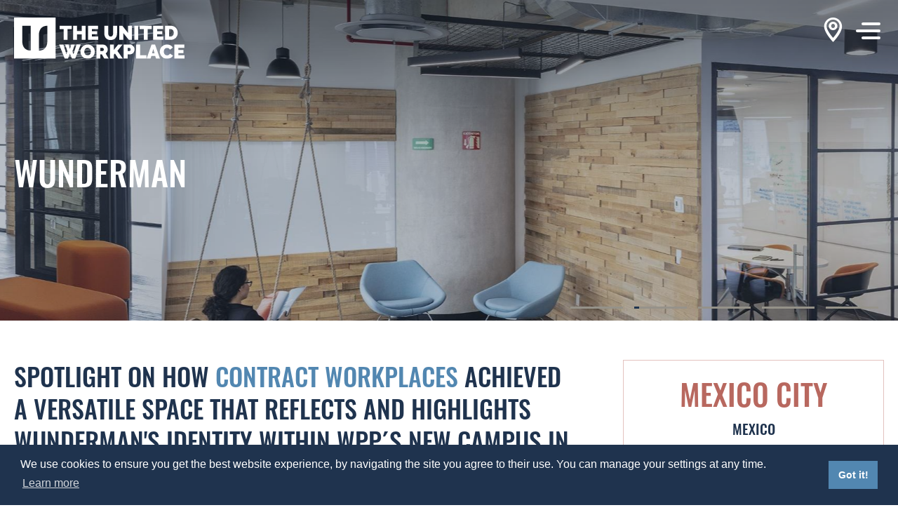

--- FILE ---
content_type: text/html; charset=UTF-8
request_url: https://www.theunitedworkplace.com/case-studies/wunderman
body_size: 5091
content:
<!doctype html>
<html xmlns="http://www.w3.org/1999/xhtml" lang="en-GB" class="wunderman">
<head>

  <meta charset="utf-8">
  <meta name="author" content="Fathom Communications Ltd">
  <meta name="viewport" content="initial-scale=1.0, maximum-scale=5.0, minimum-scale=1.0, width=device-width">
  <meta name="allow-search" content="Yes">

  
      <meta name="robots" content = "index, follow">
  
  <!-- Google Tag Manager -->
  <script>(function(w,d,s,l,i){w[l]=w[l]||[];w[l].push({'gtm.start':
  new Date().getTime(),event:'gtm.js'});var f=d.getElementsByTagName(s)[0],
  j=d.createElement(s),dl=l!='dataLayer'?'&l='+l:'';j.async=true;j.src=
  'https://www.googletagmanager.com/gtm.js?id='+i+dl;f.parentNode.insertBefore(j,f);
  })(window,document,'script','dataLayer','GTM-KXDDH89');</script>
  <!-- End Google Tag Manager -->

  <script type="text/javascript" src="https://tracker.leadforensics.com/js/2913.js"></script>
	<noscript><img src="https://tracker.leadforensics.com/2913.png" alt="" style="display:none;" /></noscript>
	<script>/*<![CDATA[*/(function(w,a,b,d,s){w[a]=w[a]||{};w[a][b]=w[a][b]||{q:[],track:function(r,e,t){this.q.push({r:r,e:e,t:t||+new Date});}};
  var e=d.createElement(s);var f=d.getElementsByTagName(s)[0];e.async=1;e.src='//info.theunitedworkplace.com/cdnr/202/acton/bn/tracker/30922';f.parentNode.insertBefore(e,f);})(window,'ActOn','Beacon',document,'script');ActOn.Beacon.track();/*]]>*/</script>

  <link rel="apple-touch-icon" sizes="180x180" href="https://www.theunitedworkplace.com/favicon/apple-touch-icon.png">
  <link rel="icon" type="image/png" sizes="32x32" href="https://www.theunitedworkplace.com/favicon/favicon-32x32.png">
  <link rel="icon" type="image/png" sizes="16x16" href="https://www.theunitedworkplace.com/favicon/favicon-16x16.png">
  <link rel="manifest" href="https://www.theunitedworkplace.com/favicon/site.webmanifest">
  <link rel="mask-icon" href="https://www.theunitedworkplace.com/favicon/safari-pinned-tab.svg" color="#1f334e">
  <meta name="apple-mobile-web-app-title" content="The United Workplace">
  <meta name="application-name" content="The United Workplace">
  <meta name="msapplication-TileColor" content="#ffffff">
  <meta name="msapplication-TileImage" content="https://www.theunitedworkplace.com/favicon/mstile-144x144.png">
  <meta name="theme-color" content="#ffffff">
  
  
  
              
  <title>Wunderman | United Workplace</title>
  <meta name="description" content="">
  <meta property="og:type" content="article">
  <meta property="og:title" content="Wunderman | United Workplace">
  <meta property="og:description" content=""/>
  <meta property="og:image" content="https://www.theunitedworkplace.com/assets/uploads/images/_1200x675_fit_center-center_75_none/WPP-Wunderman-6.jpg">
  <meta property="og:imageWidth" content="1200" />
  <meta property="og:imageHeight" content="675" />
  <meta property="og:url" content="https://www.theunitedworkplace.com/case-studies/wunderman">

  <meta name="twitter:card" content="summary_large_image">
  <meta name="twitter:title" content="Wunderman | United Workplace">
  <meta name="twitter:image" content="https://www.theunitedworkplace.com/assets/uploads/images/_1200x675_fit_center-center_75_none/WPP-Wunderman-6.jpg" />
  <meta name="twitter:image:alt" content="United Workplace">

  <meta name="theme-color" content="#ffffff">

      <link rel="canonical" href="https://www.theunitedworkplace.com/case-studies/wunderman">
  
  

  <link rel="home" href="https://www.theunitedworkplace.com/" />
  <link rel="stylesheet" href="https://use.typekit.net/gjp0jcn.css">
  <link rel="stylesheet" href="https://unpkg.com/flickity@2/dist/flickity.min.css">
  <link rel="stylesheet" type="text/css" href="https://www.theunitedworkplace.com/assets/css/theme.min.css?v8">
  <script src="https://cdnjs.cloudflare.com/ajax/libs/jquery/3.4.1/jquery.min.js"></script>

  <link rel="stylesheet" type="text/css" href="https://cdn.jsdelivr.net/npm/cookieconsent@3/build/cookieconsent.min.css" />
	<script src="https://cdn.jsdelivr.net/npm/cookieconsent@3/build/cookieconsent.min.js"></script>
	<script>
	 window.addEventListener("load", function(){
	 window.cookieconsent.initialise({
	  "palette": {
	    "popup": {
	      "background": "#1f334e",
        "text": "#fff"
	    },
	    "button": {
	      "background": "#5287b1",
	      "text": "#fff",
	      "border": "#5287b1"
	    }
	  },
	  "content": {
			"message": "We use cookies to ensure you get the best website experience, by navigating the site you agree to their use. You can manage your settings at any time.",
	    "href": "https://www.theunitedworkplace.com/cookie-policy"
	  }
	 })});
	</script>

  <script>
    (function () {
      var zi = document.createElement('script');
      zi.type = 'text/javascript';
      zi.async = true;
      zi.referrerPolicy = 'unsafe-url';
      zi.src = 'https://ws.zoominfo.com/pixel/6334491b51510bcd6667d64f';
      var s = document.getElementsByTagName('script')[0];
      s.parentNode.insertBefore(zi, s);
    })();
  </script>


<style>@font-face {
  font-family: 'Avenir-Light';
  src:  url('https://www.theunitedworkplace.com/assets/font/AvenirLight.woff2') format('woff2'),
        url('https://www.theunitedworkplace.com/assets/font/AvenirLight.woff') format('woff');
}
.website-by-fathom {
    display: flex !important;
    flex-wrap: wrap !important;
}
.website-by-fathom .website-by-link {
    color: #ffffff !important;
    font-size: 12px !important;
    line-height: 1.8 !important;
    font-family: Avenir-Light, sans-serif !important;
    position: relative !important;
    transition: color 0.4s ease !important;
    letter-spacing: 0px !important;
}
.website-by-fathom .website-by-link::after {
    content: "";
    position: absolute !important;
    left: 0px !important;
    bottom: 0px !important;
    width: 100% !important;
    height: calc(100% + 5px) !important;
    background-color: #8bc9c9 !important;
    max-height: 1px !important;
    max-width: 0px !important;
    transition: max-height 0.4s ease !important;
    transition: max-width 0.4s ease !important;
    z-index: 0 !important;
}
.website-by-fathom .website-by-link:hover {
    color: #ffffff !important;
}
.website-by-fathom .website-by-link:hover::after {
        max-width: 100% !important;
}
.website-by-fathom .fathom-icon {
    color: #ffffff !important;
    margin-left: 3px !important;
    font-size: 16px !important;
}

.website-by-fathom .fathom-svg {
    margin-left: 5px !important;
    height: 16px !important;
    max-width: 20px !important;
}

</style></head>
<body>

  <!-- Google Tag Manager (noscript) -->
  <noscript><iframe src="https://www.googletagmanager.com/ns.html?id=GTM-KXDDH89"
  height="0" width="0" style="display:none;visibility:hidden"></iframe></noscript>
  <!-- End Google Tag Manager (noscript) -->

  <header id="header" class="main-header  break-early"><div class="container component-container"><div class="header-items-wrapper"><div class="logo-wrapper"><a href="https://www.theunitedworkplace.com/">  <img class="logo" src="https://www.theunitedworkplace.com/assets/images/logo.svg" alt="United Workplace Logo">  </a></div><nav class="main-nav-wrapper"><ul class="main-nav"><li class="main-nav-item"><a class="nav-link " href="https://www.theunitedworkplace.com/global-reach">Global Reach</a></li><li class="main-nav-item"><a class="nav-link " href="https://www.theunitedworkplace.com/about-us">About Us</a></li><li class="main-nav-item"><a class="nav-link active" href="https://www.theunitedworkplace.com/case-studies">Case studies</a></li><li class="main-nav-item"><a class="nav-link " href="https://www.theunitedworkplace.com/insights">Insights</a></li>   <li class="main-nav-item"><a class="nav-link " href="https://www.theunitedworkplace.com/campaigns/leadership-and-design-are-we-ready-for-a-new-relationship">Leadership &amp; Design</a></li>   <li class="main-nav-item"><a class="nav-link " href="https://www.theunitedworkplace.com/contact">Contact</a></li></ul></nav><div class="hamburger hamburger--spin wunderman "><div class="hamburger-box"><div class="hamburger-inner"></div></div></div><div class="location-icon-wrapper"><i class="location-icon icon-location wunderman "></i>  </div></div><div class="locations-dropdown-wrapper"><div class="locations-title"><div class="underlay"></div><a class="locations-links" href="#"><span class="title">Locations</span> <img class="location-icon-laptop" src="https://www.theunitedworkplace.com/assets/images/location-icon.svg"> <span class="arrow arrow-locations"></span></a></div><div class="locations-dropdown"><div class="underlay"></div><ul class="locations-list">  <li class="locations-item"><a class="locations-link " href="https://www.theunitedworkplace.com/global-reach/amicus">Australasia</a></li><li class="locations-item"><a class="locations-link " href="https://www.theunitedworkplace.com/global-reach/fourfront-group">Europe</a></li><li class="locations-item"><a class="locations-link " href="https://www.theunitedworkplace.com/global-reach/contract-workplaces">Latin America</a></li><li class="locations-item"><a class="locations-link " href="https://www.theunitedworkplace.com/global-reach/summertown">Middle East</a></li></ul></div></div></div></header><nav class="mobile-nav-wrapper show-early"><ul class="main-nav"><li class="main-nav-item"><a class="nav-link " href="https://www.theunitedworkplace.com/global-reach">Global Reach</a></li><li class="main-nav-item"><a class="nav-link " href="https://www.theunitedworkplace.com/about-us">About Us</a></li><li class="main-nav-item"><a class="nav-link active" href="https://www.theunitedworkplace.com/case-studies">Case studies</a></li><li class="main-nav-item"><a class="nav-link " href="https://www.theunitedworkplace.com/insights">Insights</a></li>   <li class="main-nav-item"><a class="nav-link " href="https://www.theunitedworkplace.com/campaigns/leadership-and-design-are-we-ready-for-a-new-relationship">Leadership &amp; Design</a></li>   <li class="main-nav-item"><a class="nav-link " href="https://www.theunitedworkplace.com/contact">Contact</a></li></ul></nav><div class="mobile-locations-dropdown show-early"><div class="underlay"></div><ul class="locations-list">  <li class="locations-item"><a class="locations-link " href="https://www.theunitedworkplace.com/global-reach/amicus">Australasia</a></li><li class="locations-item"><a class="locations-link " href="https://www.theunitedworkplace.com/global-reach/fourfront-group">Europe</a></li><li class="locations-item"><a class="locations-link " href="https://www.theunitedworkplace.com/global-reach/contract-workplaces">Latin America</a></li><li class="locations-item"><a class="locations-link " href="https://www.theunitedworkplace.com/global-reach/summertown">Middle East</a></li></ul></div>
  <main id="content">
      <section class="header-banner "><div class="banner-gradient"></div><div class="banner-overlay"></div>      <div class="slider-wrapper expanding-content wunderman">  <div class="slider-slide" style="background-image:url('https://www.theunitedworkplace.com/assets/uploads/images/_1920x615_Fit_Center-Center_75_none/WPP-Wunderman-6.jpg')"></div>  <div class="slider-slide" style="background-image:url('https://www.theunitedworkplace.com/assets/uploads/images/_1920x615_Fit_Center-Center_75_none/WPP-Wunderman-8.jpg')"></div>  <div class="slider-slide" style="background-image:url('https://www.theunitedworkplace.com/assets/uploads/images/_1920x615_Fit_Center-Center_75_none/WPP-Wunderman-7.jpg')"></div>  <div class="slider-slide" style="background-image:url('https://www.theunitedworkplace.com/assets/uploads/images/_1920x615_Fit_Center-Center_75_none/WPP-Wunderman-5.jpg')"></div>  <div class="slider-slide" style="background-image:url('https://www.theunitedworkplace.com/assets/uploads/images/_1920x615_Fit_Center-Center_75_none/WPP-Wunderman-10.jpg')"></div>  </div>  <div class="banner-text-wrapper  case-studies" data-aos="fade-up"><div class="container banner-container case-study-container">  <h1 class="banner-title white case-studies">Wunderman</h1></div></div></section>   <section class="section heading-text-with-block"><div class="container"><div class="heading-text-with-block-wrapper"><div class="heading-text-wrapper"> <div class="heading-with-text"> <h4 class="heading">Spotlight on how <span>Contract Workplaces </span>achieved a versatile space that reflects and highlights Wunderman's identity within WPP´s new campus in <span>Mexico city.</span></h4> <p class="text">An open floor plan layout was chosen for the main working area, with supporting spaces situated around the main workspace in a L shape design. This arrangement, together with the use of glass partitions, allows light to penetrate every part of the space and fills the entire floor. <br />
<br />
The selected materials and textures were instrumental in defining the character of this space: exposed brickwork, wood, and metal joinery with divided-light glass façades characterise the space as industrial and modern. <br />
<br />
Vinyl floors identify each zone and differentiate public, private and semi-private areas. Similarly, the roof design provides texture and reinforces the concept of separation of spaces by using a variety of finishes. The lighting design includes a variety of shapes and sizes in order to further accentuate the different functions of each area.<br />
<br />
Designed for flexibility and by positively integrating the different functions of the space, each detail now conveys the brand&#039;s strong creative identity.</p>  </div> </div><div class="block-wrapper">   <div class="figure-blocks"><div class="figure-block-wrapper">  <div class="figure-block">   <h2 class="figure red small-text">Mexico City</h2>  <h6>Mexico</h6> </div>  <div class="figure-block">   <h2 class="figure red small-text">2,477</h2>  <h6>sq ft</h6> </div>  </div></div>  </div></div></div></section>       <section class="full-width-asset reduced-height" data-aos="fade-up">   <div class="background-image absolute backgrounds" style="background-image:url('https://www.theunitedworkplace.com/assets/uploads/images/_1920x700_Fit_Center-Center_75_none/WPP-Wunderman-2.jpg')"></div>   </section>        </main>

  <section id="newsletter" class="newsletter-sign-up"><div class="container"><div class="newsletter-content-wrapper">      <div class="newsletter-text-wrapper"><h6 class="newsletter-text">Sign up to our newsletter:</h6></div> <form action="/case-studies/wunderman" method="POST">
<input type="hidden" name="CRAFT_CSRF_TOKEN" value="mh_I_Bw1So89v0kt8QV8MIRfh5TfQ6aeVXyMDiGwcZH5b3tJ9gM1gql3j5l-QBnide15WrswNlHoJ77YrHTp9SQR529g-hLkiQ4JEM9oTNA="><input type="hidden" name="form_id" value="2"><input type="hidden" name="action" value="/wheelform/message/send"><input type="hidden" name="redirect" value="614eecdb3de4dbb613f36cf6f019cf8f0c0f0b1c59031523c3ceb858294b83echttps://www.theunitedworkplace.com/case-studies/wunderman?newsletter=success#newsletter">      <div class="newsletter-box-wrapper"><input class="input-box" id="email" type="email" value="" name="email" placeholder="Enter your email address" required> <i class="arrow-icon icon-right"><a class="icon-link absolute" href="#"></a></i></div>    <div class="sign-up-wrapper"><button class="" id="submit-newsletter"><h6 class="sign-up-text">Sign up</h6></button></div> <div><script src="https://www.google.com/recaptcha/api.js"></script><div class="g-recaptcha" data-sitekey="6Le7c8YnAAAAACcO3cf0kauc1yDjgSAR3DbxtnM7"></div></div><input type="text" class="wf-middle_name-2" name="middle_name" value="" autofill="false"><input type="submit" class="" name="wf-submit" value="Send"></form>  </div></div></section><footer id="footer">
  <div class="container component-container">
    <div class="footer-content-wrapper">

      <div class="footer-logo-wrapper">
        <a href="https://www.theunitedworkplace.com/">
          <img class="footer-logo" src="https://www.theunitedworkplace.com/assets/images/footer-logo.svg" alt="United Workplace Logo" />
        </a>
      </div>

      <div class="footer-nav">
        <h5 class="footer-nav-title white">Quick links <i class="footer-expand-nav icon-plus-1"></i></h5>
        <div class="footer-nav-wrapper">
          <div class="footer-nav-list">
            <a class="footer-nav-link " href="https://www.theunitedworkplace.com/global-reach/amicus">Amicus</a>
            <a class="footer-nav-link " href="https://www.theunitedworkplace.com/global-reach/contract-workplaces">Contract Workplaces</a>
            <a class="footer-nav-link " href="https://www.theunitedworkplace.com/global-reach/fourfront-group">Fourfront Group</a>
                        <a class="footer-nav-link " href="https://www.theunitedworkplace.com/global-reach/summertown">Summertown Interiors</a>
          </div>
          <div class="footer-nav-list">
            <a class="footer-nav-link " href="https://www.theunitedworkplace.com/global-reach">Global reach</a>
            <a class="footer-nav-link " href="https://www.theunitedworkplace.com/about-us">About us</a>
            <a class="footer-nav-link active" href="https://www.theunitedworkplace.com/case-studies">Case studies</a>
            <a class="footer-nav-link " href="https://www.theunitedworkplace.com/insights">Insights</a>
                                          <a class="footer-nav-link " href="https://www.theunitedworkplace.com/campaigns/leadership-and-design-are-we-ready-for-a-new-relationship">Leadership &amp; Design</a>
                                      <a class="footer-nav-link " href="https://www.theunitedworkplace.com/contact">Contact</a>
          </div>
          <div class="footer-nav-list">
            <a class="footer-nav-link " href="https://www.theunitedworkplace.com/privacy-policy">Privacy Policy</a>
            <a class="footer-nav-link " href="https://www.theunitedworkplace.com/cookie-policy">Cookie Policy</a>
            <a class="footer-nav-link " href="https://www.theunitedworkplace.com/anti-bribery-policy">Anti Bribery Policy</a>
          </div>
        </div>
      </div>

      <div class="social-section">
        <h5 class="white">Follow us</h5>
        <div class="social-links-wrapper">
          <a href="https://twitter.com/UnitedWorkplace" target="_blank">
            <i class="footer-social-icon twitter icon-twitter"></i>
          </a>
          <a href="https://www.linkedin.com/company/the-united-workplace/" target="_blank">
            <i class="footer-social-icon linkedin icon-linkedin-rect"></i>
          </a>
          <a href="https://www.youtube.com/channel/UC-EAAgEtgsARyOBHJZ8lqjw" target="_blank">
            <i class="footer-social-icon youtube icon-youtube-play"></i>
          </a>
        </div>
      </div>

    </div>
  </div>
</footer>
<section class="bottom-content-wrapper">
  <div class="container component-container">
    <div class="bottom-content-inside-wrapper">
      <div class="copyright-wrapper bottom-text-wrapper">
        <p class="copyright bottom-text">&copy; United Workplace 2019</p>
      </div>
      <div class="fathom-wrapper bottom-text-wrapper">
                
<div class="website-by-fathom">
    <a class="website-by-link" href="https://wearefathom.com" target="_blank">Created by Fathom</a>
        <img class="fathom-svg" src="https://www.theunitedworkplace.com/assets/images/fathom-sub-icon-white.svg" alt="Fathom" /></a>
</div>      </div>
    </div>
  </div>
</section>

    <script src="https://unpkg.com/flickity@2/dist/flickity.pkgd.min.js" defer></script>
  <script src="https://f.vimeocdn.com/js/froogaloop2.min.js" defer></script>
  <script src="https://www.theunitedworkplace.com/assets/js/theme.min.js?v2" defer></script>

  <!-- This site is converting visitors into subscribers and customers with OptinMonster - https://optinmonster.com -->
  <script type="text/javascript" src="https://a.opmnstr.com/app/js/api.min.js" data-account="3937" data-user="26977" async></script>
  <!-- / https://optinmonster.com -->

  <noscript>
    <img src="https://ws.zoominfo.com/pixel/6334491b51510bcd6667d64f" width="1" height="1" style="display: none;" alt="websights"/>
  </noscript>

  
</body>
</html>


--- FILE ---
content_type: text/html; charset=utf-8
request_url: https://www.google.com/recaptcha/api2/anchor?ar=1&k=6Le7c8YnAAAAACcO3cf0kauc1yDjgSAR3DbxtnM7&co=aHR0cHM6Ly93d3cudGhldW5pdGVkd29ya3BsYWNlLmNvbTo0NDM.&hl=en&v=PoyoqOPhxBO7pBk68S4YbpHZ&size=normal&anchor-ms=20000&execute-ms=30000&cb=nqw5smqwnqwc
body_size: 49442
content:
<!DOCTYPE HTML><html dir="ltr" lang="en"><head><meta http-equiv="Content-Type" content="text/html; charset=UTF-8">
<meta http-equiv="X-UA-Compatible" content="IE=edge">
<title>reCAPTCHA</title>
<style type="text/css">
/* cyrillic-ext */
@font-face {
  font-family: 'Roboto';
  font-style: normal;
  font-weight: 400;
  font-stretch: 100%;
  src: url(//fonts.gstatic.com/s/roboto/v48/KFO7CnqEu92Fr1ME7kSn66aGLdTylUAMa3GUBHMdazTgWw.woff2) format('woff2');
  unicode-range: U+0460-052F, U+1C80-1C8A, U+20B4, U+2DE0-2DFF, U+A640-A69F, U+FE2E-FE2F;
}
/* cyrillic */
@font-face {
  font-family: 'Roboto';
  font-style: normal;
  font-weight: 400;
  font-stretch: 100%;
  src: url(//fonts.gstatic.com/s/roboto/v48/KFO7CnqEu92Fr1ME7kSn66aGLdTylUAMa3iUBHMdazTgWw.woff2) format('woff2');
  unicode-range: U+0301, U+0400-045F, U+0490-0491, U+04B0-04B1, U+2116;
}
/* greek-ext */
@font-face {
  font-family: 'Roboto';
  font-style: normal;
  font-weight: 400;
  font-stretch: 100%;
  src: url(//fonts.gstatic.com/s/roboto/v48/KFO7CnqEu92Fr1ME7kSn66aGLdTylUAMa3CUBHMdazTgWw.woff2) format('woff2');
  unicode-range: U+1F00-1FFF;
}
/* greek */
@font-face {
  font-family: 'Roboto';
  font-style: normal;
  font-weight: 400;
  font-stretch: 100%;
  src: url(//fonts.gstatic.com/s/roboto/v48/KFO7CnqEu92Fr1ME7kSn66aGLdTylUAMa3-UBHMdazTgWw.woff2) format('woff2');
  unicode-range: U+0370-0377, U+037A-037F, U+0384-038A, U+038C, U+038E-03A1, U+03A3-03FF;
}
/* math */
@font-face {
  font-family: 'Roboto';
  font-style: normal;
  font-weight: 400;
  font-stretch: 100%;
  src: url(//fonts.gstatic.com/s/roboto/v48/KFO7CnqEu92Fr1ME7kSn66aGLdTylUAMawCUBHMdazTgWw.woff2) format('woff2');
  unicode-range: U+0302-0303, U+0305, U+0307-0308, U+0310, U+0312, U+0315, U+031A, U+0326-0327, U+032C, U+032F-0330, U+0332-0333, U+0338, U+033A, U+0346, U+034D, U+0391-03A1, U+03A3-03A9, U+03B1-03C9, U+03D1, U+03D5-03D6, U+03F0-03F1, U+03F4-03F5, U+2016-2017, U+2034-2038, U+203C, U+2040, U+2043, U+2047, U+2050, U+2057, U+205F, U+2070-2071, U+2074-208E, U+2090-209C, U+20D0-20DC, U+20E1, U+20E5-20EF, U+2100-2112, U+2114-2115, U+2117-2121, U+2123-214F, U+2190, U+2192, U+2194-21AE, U+21B0-21E5, U+21F1-21F2, U+21F4-2211, U+2213-2214, U+2216-22FF, U+2308-230B, U+2310, U+2319, U+231C-2321, U+2336-237A, U+237C, U+2395, U+239B-23B7, U+23D0, U+23DC-23E1, U+2474-2475, U+25AF, U+25B3, U+25B7, U+25BD, U+25C1, U+25CA, U+25CC, U+25FB, U+266D-266F, U+27C0-27FF, U+2900-2AFF, U+2B0E-2B11, U+2B30-2B4C, U+2BFE, U+3030, U+FF5B, U+FF5D, U+1D400-1D7FF, U+1EE00-1EEFF;
}
/* symbols */
@font-face {
  font-family: 'Roboto';
  font-style: normal;
  font-weight: 400;
  font-stretch: 100%;
  src: url(//fonts.gstatic.com/s/roboto/v48/KFO7CnqEu92Fr1ME7kSn66aGLdTylUAMaxKUBHMdazTgWw.woff2) format('woff2');
  unicode-range: U+0001-000C, U+000E-001F, U+007F-009F, U+20DD-20E0, U+20E2-20E4, U+2150-218F, U+2190, U+2192, U+2194-2199, U+21AF, U+21E6-21F0, U+21F3, U+2218-2219, U+2299, U+22C4-22C6, U+2300-243F, U+2440-244A, U+2460-24FF, U+25A0-27BF, U+2800-28FF, U+2921-2922, U+2981, U+29BF, U+29EB, U+2B00-2BFF, U+4DC0-4DFF, U+FFF9-FFFB, U+10140-1018E, U+10190-1019C, U+101A0, U+101D0-101FD, U+102E0-102FB, U+10E60-10E7E, U+1D2C0-1D2D3, U+1D2E0-1D37F, U+1F000-1F0FF, U+1F100-1F1AD, U+1F1E6-1F1FF, U+1F30D-1F30F, U+1F315, U+1F31C, U+1F31E, U+1F320-1F32C, U+1F336, U+1F378, U+1F37D, U+1F382, U+1F393-1F39F, U+1F3A7-1F3A8, U+1F3AC-1F3AF, U+1F3C2, U+1F3C4-1F3C6, U+1F3CA-1F3CE, U+1F3D4-1F3E0, U+1F3ED, U+1F3F1-1F3F3, U+1F3F5-1F3F7, U+1F408, U+1F415, U+1F41F, U+1F426, U+1F43F, U+1F441-1F442, U+1F444, U+1F446-1F449, U+1F44C-1F44E, U+1F453, U+1F46A, U+1F47D, U+1F4A3, U+1F4B0, U+1F4B3, U+1F4B9, U+1F4BB, U+1F4BF, U+1F4C8-1F4CB, U+1F4D6, U+1F4DA, U+1F4DF, U+1F4E3-1F4E6, U+1F4EA-1F4ED, U+1F4F7, U+1F4F9-1F4FB, U+1F4FD-1F4FE, U+1F503, U+1F507-1F50B, U+1F50D, U+1F512-1F513, U+1F53E-1F54A, U+1F54F-1F5FA, U+1F610, U+1F650-1F67F, U+1F687, U+1F68D, U+1F691, U+1F694, U+1F698, U+1F6AD, U+1F6B2, U+1F6B9-1F6BA, U+1F6BC, U+1F6C6-1F6CF, U+1F6D3-1F6D7, U+1F6E0-1F6EA, U+1F6F0-1F6F3, U+1F6F7-1F6FC, U+1F700-1F7FF, U+1F800-1F80B, U+1F810-1F847, U+1F850-1F859, U+1F860-1F887, U+1F890-1F8AD, U+1F8B0-1F8BB, U+1F8C0-1F8C1, U+1F900-1F90B, U+1F93B, U+1F946, U+1F984, U+1F996, U+1F9E9, U+1FA00-1FA6F, U+1FA70-1FA7C, U+1FA80-1FA89, U+1FA8F-1FAC6, U+1FACE-1FADC, U+1FADF-1FAE9, U+1FAF0-1FAF8, U+1FB00-1FBFF;
}
/* vietnamese */
@font-face {
  font-family: 'Roboto';
  font-style: normal;
  font-weight: 400;
  font-stretch: 100%;
  src: url(//fonts.gstatic.com/s/roboto/v48/KFO7CnqEu92Fr1ME7kSn66aGLdTylUAMa3OUBHMdazTgWw.woff2) format('woff2');
  unicode-range: U+0102-0103, U+0110-0111, U+0128-0129, U+0168-0169, U+01A0-01A1, U+01AF-01B0, U+0300-0301, U+0303-0304, U+0308-0309, U+0323, U+0329, U+1EA0-1EF9, U+20AB;
}
/* latin-ext */
@font-face {
  font-family: 'Roboto';
  font-style: normal;
  font-weight: 400;
  font-stretch: 100%;
  src: url(//fonts.gstatic.com/s/roboto/v48/KFO7CnqEu92Fr1ME7kSn66aGLdTylUAMa3KUBHMdazTgWw.woff2) format('woff2');
  unicode-range: U+0100-02BA, U+02BD-02C5, U+02C7-02CC, U+02CE-02D7, U+02DD-02FF, U+0304, U+0308, U+0329, U+1D00-1DBF, U+1E00-1E9F, U+1EF2-1EFF, U+2020, U+20A0-20AB, U+20AD-20C0, U+2113, U+2C60-2C7F, U+A720-A7FF;
}
/* latin */
@font-face {
  font-family: 'Roboto';
  font-style: normal;
  font-weight: 400;
  font-stretch: 100%;
  src: url(//fonts.gstatic.com/s/roboto/v48/KFO7CnqEu92Fr1ME7kSn66aGLdTylUAMa3yUBHMdazQ.woff2) format('woff2');
  unicode-range: U+0000-00FF, U+0131, U+0152-0153, U+02BB-02BC, U+02C6, U+02DA, U+02DC, U+0304, U+0308, U+0329, U+2000-206F, U+20AC, U+2122, U+2191, U+2193, U+2212, U+2215, U+FEFF, U+FFFD;
}
/* cyrillic-ext */
@font-face {
  font-family: 'Roboto';
  font-style: normal;
  font-weight: 500;
  font-stretch: 100%;
  src: url(//fonts.gstatic.com/s/roboto/v48/KFO7CnqEu92Fr1ME7kSn66aGLdTylUAMa3GUBHMdazTgWw.woff2) format('woff2');
  unicode-range: U+0460-052F, U+1C80-1C8A, U+20B4, U+2DE0-2DFF, U+A640-A69F, U+FE2E-FE2F;
}
/* cyrillic */
@font-face {
  font-family: 'Roboto';
  font-style: normal;
  font-weight: 500;
  font-stretch: 100%;
  src: url(//fonts.gstatic.com/s/roboto/v48/KFO7CnqEu92Fr1ME7kSn66aGLdTylUAMa3iUBHMdazTgWw.woff2) format('woff2');
  unicode-range: U+0301, U+0400-045F, U+0490-0491, U+04B0-04B1, U+2116;
}
/* greek-ext */
@font-face {
  font-family: 'Roboto';
  font-style: normal;
  font-weight: 500;
  font-stretch: 100%;
  src: url(//fonts.gstatic.com/s/roboto/v48/KFO7CnqEu92Fr1ME7kSn66aGLdTylUAMa3CUBHMdazTgWw.woff2) format('woff2');
  unicode-range: U+1F00-1FFF;
}
/* greek */
@font-face {
  font-family: 'Roboto';
  font-style: normal;
  font-weight: 500;
  font-stretch: 100%;
  src: url(//fonts.gstatic.com/s/roboto/v48/KFO7CnqEu92Fr1ME7kSn66aGLdTylUAMa3-UBHMdazTgWw.woff2) format('woff2');
  unicode-range: U+0370-0377, U+037A-037F, U+0384-038A, U+038C, U+038E-03A1, U+03A3-03FF;
}
/* math */
@font-face {
  font-family: 'Roboto';
  font-style: normal;
  font-weight: 500;
  font-stretch: 100%;
  src: url(//fonts.gstatic.com/s/roboto/v48/KFO7CnqEu92Fr1ME7kSn66aGLdTylUAMawCUBHMdazTgWw.woff2) format('woff2');
  unicode-range: U+0302-0303, U+0305, U+0307-0308, U+0310, U+0312, U+0315, U+031A, U+0326-0327, U+032C, U+032F-0330, U+0332-0333, U+0338, U+033A, U+0346, U+034D, U+0391-03A1, U+03A3-03A9, U+03B1-03C9, U+03D1, U+03D5-03D6, U+03F0-03F1, U+03F4-03F5, U+2016-2017, U+2034-2038, U+203C, U+2040, U+2043, U+2047, U+2050, U+2057, U+205F, U+2070-2071, U+2074-208E, U+2090-209C, U+20D0-20DC, U+20E1, U+20E5-20EF, U+2100-2112, U+2114-2115, U+2117-2121, U+2123-214F, U+2190, U+2192, U+2194-21AE, U+21B0-21E5, U+21F1-21F2, U+21F4-2211, U+2213-2214, U+2216-22FF, U+2308-230B, U+2310, U+2319, U+231C-2321, U+2336-237A, U+237C, U+2395, U+239B-23B7, U+23D0, U+23DC-23E1, U+2474-2475, U+25AF, U+25B3, U+25B7, U+25BD, U+25C1, U+25CA, U+25CC, U+25FB, U+266D-266F, U+27C0-27FF, U+2900-2AFF, U+2B0E-2B11, U+2B30-2B4C, U+2BFE, U+3030, U+FF5B, U+FF5D, U+1D400-1D7FF, U+1EE00-1EEFF;
}
/* symbols */
@font-face {
  font-family: 'Roboto';
  font-style: normal;
  font-weight: 500;
  font-stretch: 100%;
  src: url(//fonts.gstatic.com/s/roboto/v48/KFO7CnqEu92Fr1ME7kSn66aGLdTylUAMaxKUBHMdazTgWw.woff2) format('woff2');
  unicode-range: U+0001-000C, U+000E-001F, U+007F-009F, U+20DD-20E0, U+20E2-20E4, U+2150-218F, U+2190, U+2192, U+2194-2199, U+21AF, U+21E6-21F0, U+21F3, U+2218-2219, U+2299, U+22C4-22C6, U+2300-243F, U+2440-244A, U+2460-24FF, U+25A0-27BF, U+2800-28FF, U+2921-2922, U+2981, U+29BF, U+29EB, U+2B00-2BFF, U+4DC0-4DFF, U+FFF9-FFFB, U+10140-1018E, U+10190-1019C, U+101A0, U+101D0-101FD, U+102E0-102FB, U+10E60-10E7E, U+1D2C0-1D2D3, U+1D2E0-1D37F, U+1F000-1F0FF, U+1F100-1F1AD, U+1F1E6-1F1FF, U+1F30D-1F30F, U+1F315, U+1F31C, U+1F31E, U+1F320-1F32C, U+1F336, U+1F378, U+1F37D, U+1F382, U+1F393-1F39F, U+1F3A7-1F3A8, U+1F3AC-1F3AF, U+1F3C2, U+1F3C4-1F3C6, U+1F3CA-1F3CE, U+1F3D4-1F3E0, U+1F3ED, U+1F3F1-1F3F3, U+1F3F5-1F3F7, U+1F408, U+1F415, U+1F41F, U+1F426, U+1F43F, U+1F441-1F442, U+1F444, U+1F446-1F449, U+1F44C-1F44E, U+1F453, U+1F46A, U+1F47D, U+1F4A3, U+1F4B0, U+1F4B3, U+1F4B9, U+1F4BB, U+1F4BF, U+1F4C8-1F4CB, U+1F4D6, U+1F4DA, U+1F4DF, U+1F4E3-1F4E6, U+1F4EA-1F4ED, U+1F4F7, U+1F4F9-1F4FB, U+1F4FD-1F4FE, U+1F503, U+1F507-1F50B, U+1F50D, U+1F512-1F513, U+1F53E-1F54A, U+1F54F-1F5FA, U+1F610, U+1F650-1F67F, U+1F687, U+1F68D, U+1F691, U+1F694, U+1F698, U+1F6AD, U+1F6B2, U+1F6B9-1F6BA, U+1F6BC, U+1F6C6-1F6CF, U+1F6D3-1F6D7, U+1F6E0-1F6EA, U+1F6F0-1F6F3, U+1F6F7-1F6FC, U+1F700-1F7FF, U+1F800-1F80B, U+1F810-1F847, U+1F850-1F859, U+1F860-1F887, U+1F890-1F8AD, U+1F8B0-1F8BB, U+1F8C0-1F8C1, U+1F900-1F90B, U+1F93B, U+1F946, U+1F984, U+1F996, U+1F9E9, U+1FA00-1FA6F, U+1FA70-1FA7C, U+1FA80-1FA89, U+1FA8F-1FAC6, U+1FACE-1FADC, U+1FADF-1FAE9, U+1FAF0-1FAF8, U+1FB00-1FBFF;
}
/* vietnamese */
@font-face {
  font-family: 'Roboto';
  font-style: normal;
  font-weight: 500;
  font-stretch: 100%;
  src: url(//fonts.gstatic.com/s/roboto/v48/KFO7CnqEu92Fr1ME7kSn66aGLdTylUAMa3OUBHMdazTgWw.woff2) format('woff2');
  unicode-range: U+0102-0103, U+0110-0111, U+0128-0129, U+0168-0169, U+01A0-01A1, U+01AF-01B0, U+0300-0301, U+0303-0304, U+0308-0309, U+0323, U+0329, U+1EA0-1EF9, U+20AB;
}
/* latin-ext */
@font-face {
  font-family: 'Roboto';
  font-style: normal;
  font-weight: 500;
  font-stretch: 100%;
  src: url(//fonts.gstatic.com/s/roboto/v48/KFO7CnqEu92Fr1ME7kSn66aGLdTylUAMa3KUBHMdazTgWw.woff2) format('woff2');
  unicode-range: U+0100-02BA, U+02BD-02C5, U+02C7-02CC, U+02CE-02D7, U+02DD-02FF, U+0304, U+0308, U+0329, U+1D00-1DBF, U+1E00-1E9F, U+1EF2-1EFF, U+2020, U+20A0-20AB, U+20AD-20C0, U+2113, U+2C60-2C7F, U+A720-A7FF;
}
/* latin */
@font-face {
  font-family: 'Roboto';
  font-style: normal;
  font-weight: 500;
  font-stretch: 100%;
  src: url(//fonts.gstatic.com/s/roboto/v48/KFO7CnqEu92Fr1ME7kSn66aGLdTylUAMa3yUBHMdazQ.woff2) format('woff2');
  unicode-range: U+0000-00FF, U+0131, U+0152-0153, U+02BB-02BC, U+02C6, U+02DA, U+02DC, U+0304, U+0308, U+0329, U+2000-206F, U+20AC, U+2122, U+2191, U+2193, U+2212, U+2215, U+FEFF, U+FFFD;
}
/* cyrillic-ext */
@font-face {
  font-family: 'Roboto';
  font-style: normal;
  font-weight: 900;
  font-stretch: 100%;
  src: url(//fonts.gstatic.com/s/roboto/v48/KFO7CnqEu92Fr1ME7kSn66aGLdTylUAMa3GUBHMdazTgWw.woff2) format('woff2');
  unicode-range: U+0460-052F, U+1C80-1C8A, U+20B4, U+2DE0-2DFF, U+A640-A69F, U+FE2E-FE2F;
}
/* cyrillic */
@font-face {
  font-family: 'Roboto';
  font-style: normal;
  font-weight: 900;
  font-stretch: 100%;
  src: url(//fonts.gstatic.com/s/roboto/v48/KFO7CnqEu92Fr1ME7kSn66aGLdTylUAMa3iUBHMdazTgWw.woff2) format('woff2');
  unicode-range: U+0301, U+0400-045F, U+0490-0491, U+04B0-04B1, U+2116;
}
/* greek-ext */
@font-face {
  font-family: 'Roboto';
  font-style: normal;
  font-weight: 900;
  font-stretch: 100%;
  src: url(//fonts.gstatic.com/s/roboto/v48/KFO7CnqEu92Fr1ME7kSn66aGLdTylUAMa3CUBHMdazTgWw.woff2) format('woff2');
  unicode-range: U+1F00-1FFF;
}
/* greek */
@font-face {
  font-family: 'Roboto';
  font-style: normal;
  font-weight: 900;
  font-stretch: 100%;
  src: url(//fonts.gstatic.com/s/roboto/v48/KFO7CnqEu92Fr1ME7kSn66aGLdTylUAMa3-UBHMdazTgWw.woff2) format('woff2');
  unicode-range: U+0370-0377, U+037A-037F, U+0384-038A, U+038C, U+038E-03A1, U+03A3-03FF;
}
/* math */
@font-face {
  font-family: 'Roboto';
  font-style: normal;
  font-weight: 900;
  font-stretch: 100%;
  src: url(//fonts.gstatic.com/s/roboto/v48/KFO7CnqEu92Fr1ME7kSn66aGLdTylUAMawCUBHMdazTgWw.woff2) format('woff2');
  unicode-range: U+0302-0303, U+0305, U+0307-0308, U+0310, U+0312, U+0315, U+031A, U+0326-0327, U+032C, U+032F-0330, U+0332-0333, U+0338, U+033A, U+0346, U+034D, U+0391-03A1, U+03A3-03A9, U+03B1-03C9, U+03D1, U+03D5-03D6, U+03F0-03F1, U+03F4-03F5, U+2016-2017, U+2034-2038, U+203C, U+2040, U+2043, U+2047, U+2050, U+2057, U+205F, U+2070-2071, U+2074-208E, U+2090-209C, U+20D0-20DC, U+20E1, U+20E5-20EF, U+2100-2112, U+2114-2115, U+2117-2121, U+2123-214F, U+2190, U+2192, U+2194-21AE, U+21B0-21E5, U+21F1-21F2, U+21F4-2211, U+2213-2214, U+2216-22FF, U+2308-230B, U+2310, U+2319, U+231C-2321, U+2336-237A, U+237C, U+2395, U+239B-23B7, U+23D0, U+23DC-23E1, U+2474-2475, U+25AF, U+25B3, U+25B7, U+25BD, U+25C1, U+25CA, U+25CC, U+25FB, U+266D-266F, U+27C0-27FF, U+2900-2AFF, U+2B0E-2B11, U+2B30-2B4C, U+2BFE, U+3030, U+FF5B, U+FF5D, U+1D400-1D7FF, U+1EE00-1EEFF;
}
/* symbols */
@font-face {
  font-family: 'Roboto';
  font-style: normal;
  font-weight: 900;
  font-stretch: 100%;
  src: url(//fonts.gstatic.com/s/roboto/v48/KFO7CnqEu92Fr1ME7kSn66aGLdTylUAMaxKUBHMdazTgWw.woff2) format('woff2');
  unicode-range: U+0001-000C, U+000E-001F, U+007F-009F, U+20DD-20E0, U+20E2-20E4, U+2150-218F, U+2190, U+2192, U+2194-2199, U+21AF, U+21E6-21F0, U+21F3, U+2218-2219, U+2299, U+22C4-22C6, U+2300-243F, U+2440-244A, U+2460-24FF, U+25A0-27BF, U+2800-28FF, U+2921-2922, U+2981, U+29BF, U+29EB, U+2B00-2BFF, U+4DC0-4DFF, U+FFF9-FFFB, U+10140-1018E, U+10190-1019C, U+101A0, U+101D0-101FD, U+102E0-102FB, U+10E60-10E7E, U+1D2C0-1D2D3, U+1D2E0-1D37F, U+1F000-1F0FF, U+1F100-1F1AD, U+1F1E6-1F1FF, U+1F30D-1F30F, U+1F315, U+1F31C, U+1F31E, U+1F320-1F32C, U+1F336, U+1F378, U+1F37D, U+1F382, U+1F393-1F39F, U+1F3A7-1F3A8, U+1F3AC-1F3AF, U+1F3C2, U+1F3C4-1F3C6, U+1F3CA-1F3CE, U+1F3D4-1F3E0, U+1F3ED, U+1F3F1-1F3F3, U+1F3F5-1F3F7, U+1F408, U+1F415, U+1F41F, U+1F426, U+1F43F, U+1F441-1F442, U+1F444, U+1F446-1F449, U+1F44C-1F44E, U+1F453, U+1F46A, U+1F47D, U+1F4A3, U+1F4B0, U+1F4B3, U+1F4B9, U+1F4BB, U+1F4BF, U+1F4C8-1F4CB, U+1F4D6, U+1F4DA, U+1F4DF, U+1F4E3-1F4E6, U+1F4EA-1F4ED, U+1F4F7, U+1F4F9-1F4FB, U+1F4FD-1F4FE, U+1F503, U+1F507-1F50B, U+1F50D, U+1F512-1F513, U+1F53E-1F54A, U+1F54F-1F5FA, U+1F610, U+1F650-1F67F, U+1F687, U+1F68D, U+1F691, U+1F694, U+1F698, U+1F6AD, U+1F6B2, U+1F6B9-1F6BA, U+1F6BC, U+1F6C6-1F6CF, U+1F6D3-1F6D7, U+1F6E0-1F6EA, U+1F6F0-1F6F3, U+1F6F7-1F6FC, U+1F700-1F7FF, U+1F800-1F80B, U+1F810-1F847, U+1F850-1F859, U+1F860-1F887, U+1F890-1F8AD, U+1F8B0-1F8BB, U+1F8C0-1F8C1, U+1F900-1F90B, U+1F93B, U+1F946, U+1F984, U+1F996, U+1F9E9, U+1FA00-1FA6F, U+1FA70-1FA7C, U+1FA80-1FA89, U+1FA8F-1FAC6, U+1FACE-1FADC, U+1FADF-1FAE9, U+1FAF0-1FAF8, U+1FB00-1FBFF;
}
/* vietnamese */
@font-face {
  font-family: 'Roboto';
  font-style: normal;
  font-weight: 900;
  font-stretch: 100%;
  src: url(//fonts.gstatic.com/s/roboto/v48/KFO7CnqEu92Fr1ME7kSn66aGLdTylUAMa3OUBHMdazTgWw.woff2) format('woff2');
  unicode-range: U+0102-0103, U+0110-0111, U+0128-0129, U+0168-0169, U+01A0-01A1, U+01AF-01B0, U+0300-0301, U+0303-0304, U+0308-0309, U+0323, U+0329, U+1EA0-1EF9, U+20AB;
}
/* latin-ext */
@font-face {
  font-family: 'Roboto';
  font-style: normal;
  font-weight: 900;
  font-stretch: 100%;
  src: url(//fonts.gstatic.com/s/roboto/v48/KFO7CnqEu92Fr1ME7kSn66aGLdTylUAMa3KUBHMdazTgWw.woff2) format('woff2');
  unicode-range: U+0100-02BA, U+02BD-02C5, U+02C7-02CC, U+02CE-02D7, U+02DD-02FF, U+0304, U+0308, U+0329, U+1D00-1DBF, U+1E00-1E9F, U+1EF2-1EFF, U+2020, U+20A0-20AB, U+20AD-20C0, U+2113, U+2C60-2C7F, U+A720-A7FF;
}
/* latin */
@font-face {
  font-family: 'Roboto';
  font-style: normal;
  font-weight: 900;
  font-stretch: 100%;
  src: url(//fonts.gstatic.com/s/roboto/v48/KFO7CnqEu92Fr1ME7kSn66aGLdTylUAMa3yUBHMdazQ.woff2) format('woff2');
  unicode-range: U+0000-00FF, U+0131, U+0152-0153, U+02BB-02BC, U+02C6, U+02DA, U+02DC, U+0304, U+0308, U+0329, U+2000-206F, U+20AC, U+2122, U+2191, U+2193, U+2212, U+2215, U+FEFF, U+FFFD;
}

</style>
<link rel="stylesheet" type="text/css" href="https://www.gstatic.com/recaptcha/releases/PoyoqOPhxBO7pBk68S4YbpHZ/styles__ltr.css">
<script nonce="XxXNGmTTtPHfHWXB06i7Iw" type="text/javascript">window['__recaptcha_api'] = 'https://www.google.com/recaptcha/api2/';</script>
<script type="text/javascript" src="https://www.gstatic.com/recaptcha/releases/PoyoqOPhxBO7pBk68S4YbpHZ/recaptcha__en.js" nonce="XxXNGmTTtPHfHWXB06i7Iw">
      
    </script></head>
<body><div id="rc-anchor-alert" class="rc-anchor-alert"></div>
<input type="hidden" id="recaptcha-token" value="[base64]">
<script type="text/javascript" nonce="XxXNGmTTtPHfHWXB06i7Iw">
      recaptcha.anchor.Main.init("[\x22ainput\x22,[\x22bgdata\x22,\x22\x22,\[base64]/[base64]/[base64]/bmV3IHJbeF0oY1swXSk6RT09Mj9uZXcgclt4XShjWzBdLGNbMV0pOkU9PTM/bmV3IHJbeF0oY1swXSxjWzFdLGNbMl0pOkU9PTQ/[base64]/[base64]/[base64]/[base64]/[base64]/[base64]/[base64]/[base64]\x22,\[base64]\\u003d\\u003d\x22,\[base64]/[base64]/[base64]/DlUnCm1Q3ScOuw4M5woNHwrJMWkfCusOJfGchKsKfTG4WwpoTGk7CtcKywr85U8OTwpA1wr/[base64]/EnzDlXNvw69fdkfCiRbDncOmVG5IS8KHBMKEwo/Dqk1/[base64]/[base64]/D8KLwpPDqMOTw6U3w7guRBs1R1rCpcKxOQPDncOMAsKUfRHDnMKzwpfDgMKJBsOHwro6aS4ewrfDgMOgfkzCmcOpw5rCisKuwqUVM8ORQ2cuKWBECMKRcMKPNMOfSBbClxzDtsK4wr51XxHClMONw43DiGUCT8Kew6FYw5pKw7cEwo/CkWcOTDvDj0zDm8OHR8OnwoB2wo7DhcOrwpHDkMOxOHxtTEjDiFgGwrLDnTJiAcOUAMKzw4nDvMOnwqXDt8OAwqA7WcKwwqbCm8K0fMKmw54kUcK9w4DCgcKST8ORPjbClzvDpsOew4tkIXg+WsOKw7vCv8Odwpxbw6UTw5cTwrN3wqsJw51zPMKgUFA/[base64]/CuAnCscKENMOzWcKMwrPDr3vDhSB5wr/CuMO9w4gHwopMw7nCgMOCRjjDrnNTAXrCvB3CkC7CnhdwDDfCmsK0MBpQwprCp2jDgMOpKcKaPkpRUsOvS8Kww5XClkzCp8K1PsOKw5DClsKkw6hACXjCoMKFw655w7/Dq8OhVcKbecKcwrvDhcOSwrgSXMOCSsK3cMKZwoAyw5FYRG5GdzzCocKYI3fDi8Ojw5ROw4/DisOeWErDnntLwo/CtjA0Gl4hB8KBQsK3aEFiw4/DhFRMw6rCgABECMK/dBfDoMOawo8AwqVSwpNvw4/ChMKYwoXDh2PCnEJBw5d3QcOFTTfDjsOrKcKxFCrDoi8kw5/[base64]/CcKGZcKzwoPDt17ChiVocwPDgAdkw6pow7R9w4LCv23DhsOtcz3DisO/[base64]/[base64]/[base64]/[base64]/[base64]/Co8KJw5UOwrbDrg3DmG82NgbDtcOqDysuwqEGw7d6cxTDoArDgsKxw6gsw7vDrx04w6cCw5leNF/CvcKew5oow5YUwq1Uw7kWwoxnwrUFTCQ6woXDuhzDmsKcwpLDgm59OMKkwojCn8Kib1UNIz3CiMKfRDLDscOsMMO/[base64]/Dl8OsVGsOw6nDpsOgw5Z1w7LDsXvDm2HDvljCo2RyDhnCq8KTw7BNIsKGEFldw6MOw5kIworDjCgbGsOIw6vDg8K3wqrDpsO/HsKLL8OLK8KndcKGPsKrw5TDj8OBRsKaR08wwozCosKFEMOwZcOzSGLDpQXCpcOOwqzDo8OVJTJvw6TDn8OPwodGwojCt8Oewq3ClMKRZm/Ck3vCom/[base64]/w73Cv2DDsMK9wr0GXcKqJ1zCpCQlwoXDhMO2cGtTb8OWPsOGbTPDvMKXEHFcwogYEMK6Q8KSAG9nNcOHw4vDqVpzwr59wqXClkrCsBXCjSYXZWnCo8Ofwr7CqcK1UUvChMOueQ0tPX8Jw5PDj8KGecKhORzCl8OkPSdHQj49w6k/ScKiwqbCpcOcwoNdf8O/E28Xw4vCnghCaMKfw7zCg00AU21Hw7HDiMKDMMK0w4rCkTJXI8KLfEzDpXzCqmAnwrQhN8OJAcOtw7/[base64]/Dv1/DlcOKwqd7worDkMK0w6bCtH3Dg8KRw51HeMOiTHDCnsO3w7EkX2t9wps2RcOUw53CvyfCs8KPw7/CujXCksOCXWrCt2DCtDfCnwRMHcOKVMKTPsOXYsKdw743V8KucWdYwqhqZcKew5TDgjg4P1xvbmQ/w4jDjsKFw7wvRsOqPxQneCJwWsKdflNADhBCMyZ6wqYfRcO/wrgWwovCtcKNwqxdZD14K8KAw5lwwpXDtMOvY8KiQMO6w6LCt8KeL3MJwpjCo8KXE8KUccKXwo7CoMOGwoBFSnF6WsO1VTNeDlgxw4fCscKwMmFuRlpjHMO+wqJow6w/w7oKwoR8w7XCmXlpA8OHwqATacOGwpTDg1AQw4XDiyjCkMKNaGTCj8OkTQUow5R+w49ewpNBHcKdXsOjA3XCtsOpN8K2fjUXfsOBwrVnw7h3asOHRnsqwrjCmm8tHsKsL1fDsXHDocKBw5XDiXhCPMKiHsKtFQ7DhMOMEC3CscOdDnHCgcKKGkrDhsKePl/CrQzCh17CphTDs0rDoiM2wp/CssOiFcKGw7skwqp8wpjCo8OSBHtSDRtYwoTClMKlw5cZw5TChGPCgzoaAl7CocKsXgfDm8KyBkDDs8KEb0zDhTDDicKVVivCvRTDssKLwo1rNsO4LE17w5sSwpTDh8Kfw71qGShqw7/DhsKmCMOOwojDucOrw71fwpBENBZtOwTChMKGMWjChcOzwo/CmXjCjwrCpsKKBcKvw5RSwqPCrStsezVVwq/DthTDl8O3w5zCjXYuw6k9w6dYRsO8wpTDvsO2UsKkwo9Uw7tyw4IpZElcNknCjXTCgHDCtMKnNMO2LxAmw4oyOMOzeSZxw4DDmcOHTWTCq8OUAUlAFcK5CsOAaWrDkktLw4BrDi/[base64]/CjMKtOlLDtWh3Q8OQHcOSfyQvwq7DucOPwpPDmi5fBsOcw6zDncKJw70nwo9yw4tJw6LDvsOCRsK/ZsORw7dLwos2JcOsdDcOwovCvgcVw5bCkx4lw63Dok7ClnYow5DCpcKiwogTGXDDocOAw71casOJR8O7w5dQK8KZK2p5K0DDv8KwAMOHZcOnaFFjZ8K8A8KGHmJeHhXCtsOSw6JobMO9YG5LFE5Ewr/DscOpTzjCgQ/DsHLDhhvChsOywqwsMcO/wqfCuQzCrsO+SyXDnV8jUhd+dMKPQsKHdz3DiAJew44iBRzDpsKyw4zDk8OiJgklw5nDv31PQzLDusKxwrDCs8OmwpnDrcKjw4TDtMOiwrVea2/CncKzKV1/EsOcw6pdwr7Dp8Otw5TDnWTDssO9worChcKJwrc6RMKcdFTDjcKKJcK1R8O9wq/DuQhOw5JSw4ImSMKBLBDDjcOIw5/Cv3nCu8OUwpHChcOAchAow4jCjcKVwrDDoFxVw74BaMKLw6MlA8OVwpBTwrdYXSBdfEPDs2RZYHp0w4hIworDlcK1wqHDsw1pwrVBwq0SOldwwo3Dl8KrXMOQWMK7cMKua2g8wqFQw6vDtUfDvSbDqmsQY8K/woZoFcOhwqdywqzDoVzDpychwrLDg8Ksw77CqsOMKcOlwo/DlcKjwpBKeMK6UBFtw4HCucOWwqjCplkiKhgRFMKOJ0DDnMOQRCXDvsOpwrPDnsKdwpvCtcObTsKtw6DDlMOcMsOpfMKdw5BTKkvDvFAUSsO7w6bDrsKcBMOhU8Kiwr4bFm7Dvg3DgDwfEDcpKQZZHAAQwpE/wqAMw6XCrMOkJ8Kbw57ConxsFy4tBsKxLirDgcKNwrfDn8KaSlXCssOaFnTDscKAWVTDvhlqwpnDtmAEwrrDqAoFeQ/[base64]/w6fCnsOjw6kdM8KVwrFFFcK5w4/Coh/Cr8KLwpHDgWYTw4vDnhLCnTLDnsO3YyHCsTRcw5PDmxACw4zCo8KKw77DvGrCvsOGw7EDwoPCnkXCi8KDATsVw4XDtj7DncKCWMKzOsObOxnDqEl/VsOJbMOvHU3CusOiwp81D2zDlRkgHMK4wrLDocKRTsK7P8OuIsOtw4nCqVXDrwvDosKga8KCwrF4wprDhDVmcEjDmBTCsA1waUgnwqzDlEPDpsOKcCbChMKta8OGScO5KzjCg8O/[base64]/wpIcwqjCmsKawqlSwrXCkHMTUn8pwrETwp3Ds1XCtGdVwoPCkj1xE3DDmFdyworCs23DgMORezx7HcO9wrLCp8Klw6VYFcK6w5nDiGjCnSDCuQIxw5AwNH4qwplgwqUEw51yF8K+dh/DhsORRQfDhWPCqx/[base64]/CpcOjw6PDrsK1UsOMG1bDkMKXUMKmwo85dkXDmcOxwpN6eMKzwp7DphkIXcOvcsK5wpnCjsKLES3Ci8KeBcKow43DvQnCgj/DlcOTVyILwr/[base64]/CtxPDrcOjw6vCocKNwq7CrjsrwqrDgsKdZMOmw7xQGcKVfcKtw4szK8K/woRiUsKsw73DjjcnAj7ChMOxchtyw7dxw7bDmsKgG8K1wodbw6LCvcO1JVodIsK3BMOowoXCmEDCiMK3w6vCmsOXAcOFwp7DsMKzDw/CicOnFMOqwoUpVE8hQsOCw5R7JsOqwq3CtwXDocKrbgfDvEnDpsKyL8Kyw7PDosK3w6kFw4sBw44ww7cnwqDDr1Zgw4rDgsOrT2Raw4gtwps4w4cqwokhCsKhw6jDpHoDA8KTKMKIw4fDhcKjZC/CrwzDmsOCBMKEUGDClsOZwonDjMKHS1fDtWEow6cpw53CiAZKw4kLGBrDncOdX8OSwpjCiisrwoMiPQnCvivCuAU9F8OWFjTDlBTDsVLDrcKJc8KDSG7Di8OoBiI2d8KIcBLCrcK6ScKgQ8ODwq1KRh/DjcKlIsOfC8OHwoTDk8KIwoXDiinDhFclZcKwa3/DvsO/w7EgwqvDssODwqPClFNdw6hOw7nCjUjDgHhwQnEfEcKLw5zCisOlJcKUOcOGZMOqMX90W0dxP8Oqw7hgbBfCtsO9wpjChCAjw6rCrE1TKcKiRCrDhMKfw47DpsOfVwdGHsKAbiTCuAwzw5rChMKNLcKOw7fDoRnDpxXDr2/DlDbCtMOgw6bCpcKuw59wwrvDiEjDqcKFIQVpw4wAwo3DusOhwqLCgcKDwq5mwoHDksKcJ1PCpFDClFBgEsO9R8O6FGJjNSnDlEc/w6IzwrPDsXkMwpMTw6RDBh/DnsKIwofDhcOoc8OsN8O2LVHDonLDgVDDpMKtKGDCu8K+PjQhwrXCk3XCs8KBw4fDhBTCoionw6hwZsOASVc/wpUOJiTCmMKDwrtiw40pfX7Cql5Mw4N3woPDjEfCpsKbw65dMULDrjDCoMKFKMKJwqcqw51EZMOIwqTCiA3DlgzDicKLfMOMGynDqzcNfcOiORRDw7bDr8KhCwfDu8KmwoBbBn3CtsKqw7rDrsKnw5x4RgvCoS/CrcKIeBFFFcKZP8Kpw4zCpMKQO1ZnwqUow5TCoMOvJcKsQcK7w7F9XgnDvD8NccO/[base64]/w4NbZ1PDghQobMKvw6kTwpvClEjCkWLCvMOiwrfCihfCssKbw4/DucKJXnZRLsK6wpfCu8OPQWHDnm/[base64]/[base64]/DkMKtVywNwrs4fFRYwo7ChMOLwp7DgMOpaQprw6Agwo07w6DDvS4Cwp8dwqHCgcOVQ8Khw5nCiVnCgsKSPwEoecKuw5PCjXJHTxnDtkfDrB0Vwp/Du8KPRB/CoQEONsKpwrnDlH7CgMOHwolIw7xebGc+eCBQw43Dn8KawrFCLkfDoALDo8ODw63DizbDgMO3IALDicKcE8K4YcKBworCnAzCmcK3w4/CogbDi8OXw7bDt8Oew79ww7Qnb8OSRDTCh8OCwrXCp1nCk8Ovw4/DhyEsHsOgw7nDnRPCjF/[base64]/wrsUw57Cv8OwRMKaw43DpMO8M8OqbsKsw4FSwrvDnT9tPwzCj1YrMRjDssKxwrjDhcKXwqjDh8OBwojCj2Jhw7PDicOVwqbDuy9odcOQVTULf2XDuC/[base64]/w7s7WMKhwqXDmsO4KAfCiRVpwozCllcFa8Oswpw4RmfDhMOCQWjCmMKlT8K1B8KVBMKWYynCg8Obwp/DjMKRw5TDvXNzw4BcwohtwroUSMKdwoAnP2HCu8OaYXvClR07BDIVZDHDkcKAw6zCg8O8wpPCjlrDiBZhHy7Ch3wpIsKVw4PDmsOQwp7Do8OrO8ObaRPDssKww7s8w45hLsO/X8OlQcKDwpteAhNgb8KGfcOEw7HCm3YXKyvDsMOLDEdoRcKlIsOCKDNEHcOewqVRw4ttEE7Cq04XwrrDoCtTfCtEw6bDiMKdwr8hJnfCucORwoc/[base64]/CvXDDl8OpcH/DusOhw7JOFMOOwoHDiCE8w6oLwrLCjMOJw7Naw4tJfXrCmi98w4dVwpzDr8O2G0vCvWsiGEnDv8Ocwpcww5vCpALDlsOHw6/[base64]/CilAbQAnDo8OiwrLDo8Kywr44HyrDvD3CqQYJEmxFwqMLPcKow4fCqMKawrvCncORw77Cp8K1LMKIw7I/BMKYD0c1cl7Ci8Orw5gPwocBwqk0a8Ozw5fDkgFdwoM7WmxbwpxIwrwKIsKKbcOcw6HClMObw699w4HCmMOUwpbDrcOXCBXDmhzDsgABLT0jWxrCoMKULsODZcObLMK/KMONd8OsdsOCw5vDnh0NV8KHcEU7w77DnTfCqsOuwq3CngnDujIjw7liwqnDvmUswqbClsKBwoHDo13Dl1XDnRzCkF5Hw7rCnE8Ib8KsXDXDicOkH8KCw77CizQdAcKjInDCiGXCpAoJw4Fyw7rCkiTDmHDDr3/CqHdSCMOHE8KDHMOCWl3DhMO2wrttwoDDncORwrPCkMO+w5HCoMKvwrjCusOTw5UVY34oS23CjMK7OFwnwqgQw6AMwp3CvzfCgMOePznChRLCmV/Ctkt9TzvCjFEMVDRHwp05w79hbTXDl8K3w77DqMOATRktw54BPMOxw7JOwql4VsKIw6DCqCoMw51xwqbDhAJNwpQswrXCtGrCjE3Dq8O1wrzCvsOPN8Oswq/DnHI5wrwTwoJkwotGacOBw79vL1VuJ1jDiSPClcOFw6fCjkfDu8OMACrDrcOiw7zChMKZwoHDosKFwp1iwpsuwqkUZ2ECw48twr8PwqHDmB7CrnoQJiVpwqrDrzJww4rDu8O/[base64]/[base64]/DsmjDu8KXw6HCoUXCrg3CiyLCn0/Dm8OiwpRuPsO6LcKQBsKRwpdYw4RDwoECw6tnw4Agwoc0G3sYDsKawpNPw5DCtFM/Hy5dw4LCrUQ/[base64]/Cm05pVcKyccKYT0gewqozw4vDjMOuJMK1wpQ6w7Y9U8K3w7cGRTJGMMKXLMKQw7fDncOpM8KGWWHDiyslFjgHVENfwo7ChcOwOcKNPcOKw7jDqAvCgH/CmBtmwqZ0wrbDpmEbYRJmcsOpVAE+w7nCoFvDtcKDw7lUwrvCqcKyw6PCrsOLw58OwoXCmlBpw6HCqcO6w63CosOSw5/DtCQnw5t1w6zDrMOvwo3Ck2vDicOBwrFmOD46CATCtWhzWE7DhT/DvFdcLsKnw7XDnEnCsUBJPsKmwoNLAsKfQQzCkMKkw7gudMO+fS3ClsO7wqnDm8OdwrTCk0jCoGAcbCE1w7jCpMOeHMOMdXRDcMOvw4xxwoHCqcKOwr7DgsKewqvDsMKRNgTCiXIRwpdpwofChcKOXEbCkQF8w7chw5jDmsOuw6zCr2U/wpfCvx0JwrBQKgfDvsKTw43DksOnFjIUCDFnwoDCusOKAEXDlR9bw4jCj05Ow7LDhMOBUBXCgULDvCDCmyTClsO3ZMKkwoBdDsKHbcKow4YGacO/wpJaI8O5w6d9RBvDs8KxSsO+w51owoRpKcKWwrHDuMOIwrvCisOfYDtoJXlPwqJLUQjDqz5Zwp3CvjsMeWTDgMKvPg46YWjDs8OEw5Mhw7/Dr0DDgnbDgybCt8OfcHwkEU1gG08fdcKNw6pAaSI4SsKmSMO9GsOew7kWcWw0ZAdkw4DCgcOsCEsWQwHCiMK4wr06w5nDnipww4chWw8fWsK7woYgLcKKJUFpwqfCvcKzwpMMwpwtw4oqK8OAw7PCtcO4OcOaSmJuwqPCicO/w7PDgELDmiLCisKOVcO0Cy4Cw4zCosOOwqo2CSJwwqzCunvCksOWbcK6wo9ITzLDhBzCtj8Qwr4XXzA+w4wOw5LCucKfQFrCiXDDvsKcbArDnznDu8OGw64lwpPCo8O5CWXDgUwRHjXDrMO9w6bDvsKJwq5FXcOMXcK/[base64]/CmixkPsKlwozDllHDqcKgw5Bgw6RdOwbCmMO/w4zCs0fClsKDTcO+HBNzw7LCqjEsYSccwq9rw5DCjsKKwoTDo8O9w67Di0/Cg8Ovw5o7w5gSw6NfEsKwwrDCqVzCohzCkAQcWcKTMcKmBkonw4w7XcOqwq8jwrtueMOBw4M2wqN2RcOlw4RdL8OxNsOWw4VNwpciM8OywqBIVQxYdXd+w5gfPEnDgXABw7rDuG/DqsOBTTnCrcOXwojChcOiw4cdwpBnNx5iFTJuKsOow70ZZFYOw6RxWsKgw4/DgcOpcEzDusKXw7B2DgDCsTsewpJgwoBoGMKxwqHCim88RsOBw7QTwr/[base64]/[base64]/DvsKYw4DDhmvCjsOPJhjDusKjEsKdwrTCt1JAWsKCLMODVsKdD8Khw5rCsFXCpMKgWmNfwrJHCsOoNywHIsKRPsO6wq7DicK8w5LCpsOOIsKyeSJ5w4jCjMKpw7ZCwrzDk3fCiMKhwrXCllLCjQTDsw8PwqTCnRYow6PClE/Chmhbw7TDijbDhMKLTUfCqMKkwqFVRsOqI14kQcODw4BCw7vDv8Kfw77Cng8HecOQw4bDpcK0w79Iwr4VB8K+Y1HCvHTDuMKpwrnCvMKWwrBLwpLDpnnCkSfCqMKcwoNVbmobbB/ChGDCnibCrMKkwrLDtsOOGMK8NMOjwogQMMKUwpcZwppQwrZ7wpVEDcO8w4bCqh/ClMKUb2sSNsKVwpLDmQhTwpMyQMKMB8OZIhnCt0FhDGbCtS1qw6gffMKxCcK9w5fDuWnCkAnDmsK9UcOXw7HCpCXCjnDCtVHChS5GA8KEwoHDny1BwpNfwrzDnVpaC2k0G14SwoLDpAjDpMOYTTXCvsOAWkR/wr8iwrZjwop4wq/[base64]/J8KIBmVLwqAKUcOYwrTDlVY1wqLDvjvDtMOfwqofDiLCnMKmw74RbAzDucO3LsOLSMOvw70Kw4Q+KxXDkMOkPMOeZsOmKULDrl0rw4PChMOZEnDCjmTCky90w7bCmAwuC8O6M8O/wqPCj0QOwrPDjgfDgTbCvm3Dm3/[base64]/CpcKMw6vDs8ObYjQFVMOpwoTCn1zCksOEZsK+wrHDi8OXw7bCtirDmsO8wothCcOZBxonIcO7Jn3DqEwjdsO+McKrwq9kPcOZw53CigAKDVkEw6YswpTDk8OPw4zChsKQcC5AZMKPw7gAwqHChl5ke8KzwrvCtsO4LAdbE8Opw7tzwqvCq8K+JGjCtFvCoMKew61/w7LDmsKBUcKWJ13Dr8OHEBDCqsOawqzCmMOXwrVcwobCk8KFTMOza8KBdHzDjMO+aMKvwroFf0Ziw4jDgcO+BFg4OcO5w64QwrzCj8KFMsOawrQKwoIKX0tIw4AJw5FjJRwfw5RowrLCp8KFw4bCocKzD1rDim/[base64]/ECoQC8OQwqoeChHDl8O/aMKtXcKbwrfCrMOWwqxyEcKTPcKZPmRwKMO6fsKkA8O/w7MXOsKmwqzDjsOAJ37DiF/DsMKsNcKVwpM8w4XDlcOyw5fDucKFFEbCoMOBXnvDlsKsw7bCssK2ezbCo8OwecKOwrUNwoDDgsK1VxjDu2BCY8OEwovCij/DpHtVMFTDlsO+fSPCllrCg8OGMAkBS1DCoBTDisKWYUrCqlHDpcO8R8O5w6cYw6rDmcOwwrxww7rDjTxfwpjCkDnChjzDs8O6w68FQirCmMK8w7HDnA/CqMKLDMOYw5MwDcOBBU3CgsKVwrbDrlHCgBlswq88CXdmQHcLwr1FwqHCg2t7HcKZw6hpQsK3w6/ClMOuwpfDswFIwrUrw6sWw4diUgnChyULJ8KBwpLDm1PDgTBLNWTCusOSFcOZwpnDo3HCoXZPw4kYwqHCiCzDmwLCmMKEH8O+wpcqfkXCl8OODMKPa8KufcOjUcOSM8KEw7jCp3dqw4NfUHglwpJ3wqAAKHUvGMKBA8Obw4/DhsKQdFPCvhREZyLDpi/CtgTCnsKKP8OLX0XCgAgcf8OGwo/[base64]/CqcKOwovCtQglHsK+w74ZYwJRwrjCvzHDhSDCicKTT0jCnArCjsKiFhkJfRIrIcKGw7BRwqFlDiPDsnFjw6nCjiZSwozCozXDssOnKQNpwqg/XlAiw6xAacK7cMK+w4dGD8OJPA7Cr01MEC7Dj8KOIcKwTlg/[base64]/ChsKoc2JCW8O9KsKGw7leKMKwwqQLcXkQw7UIw5cpw4fDlh3CqcOAa3w6w5BAw6o7w5lCw4UfPsO3Q8O/dsKCwoUKw5tkw6rDlEApw5BXw5vDq33CjgNYUkpIwphsKMKVw6PCocOgwpfCvcKfw4kGw59Jw4QowpIgw67CrnLCpMK4EMOgT1dpfsKUwqt6HMO+JCAFecO2aFjCkywSw7wMdMKYd1TDoBLDtsKJEMOgw6HDlkHDtDDDvCJKNsO9w6rCmVtXaH7CmMKiKsKfwrodw4p/w6XClMKjEXs8PGd0acK1VsOGA8OJSsO4STxgEDdpwoYYHsKbYMKKMsOxwp3DmcOOw4Ulw7jDoygwwptqw6HDjMOZVsKJPxxgwqTCmkcnJHAfaBQcw41nYsK5wpLDkR/DvgrDp2d9csOND8KWwrrDosKZBgPDl8KPXHXDoMOwGsOILC8wJcOLwozDh8KbwoHCjSfDmsOWFcK6w4TDscK4bMKZB8KCw61NV0Mhw5bChn3Co8OCX2LDkEjCqU4Dw5/DjB1jJMOBwrDCoWTCmzxOw60owp3Cq2XCuSDDi3jCqMK2K8Oww4NtIMOmJXjDm8OGw6PDkEYSeMOgwrvDoTbCsnJZH8K/TGvDmsOTY13CpW3Du8OjCMOawociLyPCl2fClzRlw6LDqnfDrsKkwoQIGRJbZAYbdCIub8O/w405IjTDjcOAwojClMOzw6PCi1bDpsOawrLCsMOkwqxRPH/DuzQAw4/Dq8KLBcOqw7rCsSbCjjxBwoMywphwMsOCwofCgcO4bx5HHxHCnx1TwrHDscKGw7llan3Du0Ujw4BqXsOhwp7Cg1Iew78tVMOMwoomw4QqUhNcwosTHRIAFwDDlMOrw4EVw7nCu3JfK8O6TMKbwr93IB/[base64]/CiSIeZjVAKG5maMOcBcOre8Kmwo/[base64]/DglrDi8OIw4XDu1MBfzFKwoV1fU7DjizDgXA/Pw9zHMKXL8KuwpXCvjozEBHCmsKKw6vDhy3CpMKvw4HCiD9fw4hbJcOgISlrRsO6XcOtw6fDui/Cu3ckKkvCqMKTGW1GV0FAwpXDhsOSC8Orw48Bw4k6GHElccK9W8Kyw4LDoMKHFcKlwqAawojDl3bDpsKww7jDtkFFw4cDwr/Ds8KMdn0uNMO9JsKGV8OnwpE8w58VMGPDvE0hXsKHwqodwr3DkQrCiQLDrRrClsOZwqPCksOhazc/bMKJw4DDgMOsw4/CicOBAkHCnnrDscOwcsKDw7BzwpXDgMOewqZ8w5FRZR0Uw63CtMO6UsORw6Vow5XDiF/Cqw3CocOqw43DpMODQ8KwwpcYwpTCncOTwqBvwrfDpgXDvjjDr3BSwoDCnnDCuHx9C8KefsOAwoNbwojDtMOGdsKQMFl9JcOpw4fDnMOBw5DCqsKHw4DCn8KxZ8KCUGLCiErClcKuwqvDosO6wonCkcKnB8Ovw4UMU2MxcV/DqsKnGsOPwqosw4kKw7jDr8Kfw4MWw6DDqcKGV8Osw7JEw4YfMcOffRDCmXHCsztnwrPCvcKBPg7Cp3MrEULCm8K4bMO0w5N0w63DvsO/[base64]/wpM3w7LCiBh5T8O5w752WMKzfDQPw7A9LsK5w5gYwq14Ln9cbsKpwr1dVF3DrsKaJMK3w6cvI8OFwoQUfFDCkH/CkR7CrQLCmTcdw44JSsKKwp8Qw7R2TgHCrcKILMKKw5/CjATDngAhw4HCsXfCo1vDv8KmwrXCqRY0IC/Ds8OMw6BmwrtlHcKEOknCvMKwwpzDrh4VB1HDg8O6w55LElDChcOSwrhRw5jDtcOJO1hiX8O5w7FtwrPCicOYO8KRw6fCksKKw48CfjtwwpDCsy/[base64]/Dh1FJw5w4L8OwwpZrdMO7Qj8LwqIRwr4pwoXDj2rCnxDCgA/Cp2AaAF1obsOoICDCs8Ofw7lMFMKNX8OKw5bCtjnCk8O+CcKsw78XwpRhFRUGwpIXwoEWF8OPSMOQTnJ/wojDn8OWwq7ClsKUCcOcw6XCjcOXVsKRX1XDlBHCoQzCnWfCrcO6woTDqMOFw7rCgCxbYg8qZMKfw5XCqQhcwpRCZwXDmB7Dv8K4wo/DkRnDiErCkMKgw4fDsMK5w4nDlS8sWsOca8KtRmvDoAXDulHDqcOGW2rCsAFOw71cw5/CucOsPH9EwrgcwrLCgmzDrkjDp1TDgMOEQQzCj0o0JmcBw7BCw77CvcOtOjJew5wcT1p5f3kaQiPDhsK0w6zDhHbDhRZMbCIawqDDvW7CrAnCoMKaWmnDrsKrPh3CpMKjazg7VmttDHo/IxfDp24LwotSw7IAEMOTAsK6wqTDsEtHP8OsGX3CrcKew5DCvcKuwqbCgsOVw63DtF3DqsOjJ8OAwo1Kw5bDnEjDtFDCuAwIw5tVEcKiOVzDucKFw7xjTMKjPWLCsAgWw7/DmMO2TcK2wopDBMOiwrIAVcOow5QWEcKtLMOhUQZswr3DqSLDs8OkKMK2w6XCqsOVw5tww5/[base64]/[base64]/DtE3DvyRne8OlbsK0KcKyw5AWXXcqH8KyZwTDrCRsJsO4wr4kLEwtwr7DjEvDtsKxGsONw5rDsG3DlsOmw4vCuFoSw7HCqGjCtMOnw5xyEsK7FcORw6nCu0tVD8KDw6AGDcOWw5tOw556JxgrwqjCqsOJw6w/ccO2woXCjxRsGMOkwq8QdsKXwpl6W8OmwrPDkzbClMOwR8KKMRvDumMywrbCihrDkEEkw7g5al50MxRSw5gMQlt1wqrDpSFJGcO6RMK3ByMPN1jDhcKYwqRBwrHDrnlawoPCpS55OMKWTMKyTH/CtHHDncKKGcKZwpnDiMOZDcKEDsK/[base64]/CmcORMRXDrC8JBcKZesO9woPDuWEuIHssN8O0BMKoO8KZw5g1w7bCusOSDT7DmsOUw5lLwqxIw4fDjkZLw4Yhe1gqw6LDgB4wOVsWw4zDglYUQFrDvcO/[base64]/Co2LCl8Oww5AIDys6w6xLZsKoXsKXw43Chx3Cjg/[base64]/f8KsFMKfTE9GCwhBw544w5HCssKEF8OHI8KZw4BdTiVTwqFcKDHDpDx1TljChRXCicK5wpvDjcOnw7l0MQzDtcKiw7XDsUUqwqIfJsKKwqTDpl3CkDISBMOdw7kCN1srH8OTLsKGMyvDmRbCjwM6w5HCmnl+w4XDnA9Qw5rDrSoECAAnCW/Dk8OEDBBXQcKKZFclwotONHIkRg9gH2Bnw6fDs8KPwr/DhlbDlBVrwpgbw5jCrl7CpsKZw7cwAnAQDMOrw77Dr29Bw4zCs8K7aFDDpcOUHcKUwos2wo/[base64]/DlMOgURB/[base64]/Ds3gCwptww7F5RMKvOcKHwpIVb8OOwqIXw40aWsOuw4o7FR/[base64]/ChsKVLsOJWVtGNsONMMOfJSbDny94wrVtwoI4TcObw4fCmcKbwpHCp8OQw6IEwrVnw5/CmGHCk8OcwrXCggHCuMOVwpkQJsKgGTfCr8OWD8KuT8KRwqTCpzvCucK8a8KkAkcrw57CqcKYw4s/LcKTw5vCmw/DlcKIDsKcw5Rpw7XCh8OfwqLCgyAcw4QWw5XDuMOnMcK3w7LCusO/[base64]/wrvDqyzCkcKIwrRUNMKXwo/Dl8OeSSY+a8KrwqXCnmUcRWh7w4nDgMK6wpYXOxnCqsK1w73CucKWw7bCj24Awq44w7PDnhDDksO5YnYVfmEdw4VLfsKuw45yVVrDlsK/woLDvUEjJcKMJ8Ksw7s5w75EKMKKDWLDu3MKRcOqwolHwpMbH2Z6wrY6V3/ClG7Dh8KWw5NROsKLdFrDncONw4zCoVrDqcOzw5jDu8O6RMO7fU7CpMK5w5rCmRkdRT/[base64]/Dj8KWw5XCnFrDmUFKAsOBEUVNZ27DomBWwqbCvAnCr8OFQRomw6AaJEFtwoXCjMO0O3vCk1ZxXMOuKMKAIcKudcOfw493wrzCphYQPWHChEXDsF/CuFhSW8KMwoNfE8O7JV4WwrfDjcK8fXFRf8OFDMOfwozCjynCtioXGEUiwqXCv0PDlEbDo0pkHS1Ow6/DpETDk8OUw4wFw4pheVspw6ggPVluYcOtw7QRw7Mzw5UEwrzCs8Kdw67DqjvDln7CocOMQhxTbnTCi8OywrrCtEvDtndcYCPDoMOOScOUw45DQ8OEw5fDtsK+MsKXZ8OGwpYGwp9Mwr1swq3Cvw/CrlwWaMKlwod/w5UXNgl2wp4tw7bDpMO/[base64]/EsORw55rVnkUw5PDmA5+S8KFfsKTOMOYw546dsKgwpTCgRsNFz9TXsK/[base64]/[base64]/CvMOuZ8OrY8KJaX3DllzDpsOQw4TDiMOhG0PCk8KvSMKVw5zCtWLDnsK6UcOrJkpvdywQIcK4wobCqn7CtsOeBMOew4PCgxTDlcOkwqo6woIxw4gXIcK/ESPDrsOyw5zCjsOfw4U5w7cjfiTCqXsdYcOJw7XCk2jDqcOuTMORecKlw4Z+w6XDvwHDmVdbfcKNT8OdOXBBEsKUXcOEwoddFsKXWXDDosKEw4rCvsKyUWfDhmk+SsOFBWnDlsKJw6cTw61/AQkaYcKYD8Ktw6vCj8Ofw63CncOWw7rCoUPDi8KFw5BdMjzCvwvCncKAc8Ouw4DDpnpgw4nDqistwprDgU7DsiEmR8OtwqArw4Zuw7nClMObw5XCh3BQOw7DjcO9aGUTf8KZw4cqFWPCusOQwrvDvSFDwrBvUkcZwq9Rw5fCj8K1wpxZwqDCkMOywr9EwrQZw6RqIW/CsRF/GDBGw6stcCxrPMKfwqjCpj96bzEbwqHDm8KnC1AtWnIJwrTDlcKhw4/[base64]/DqMKbAXZ0wrvDhcKMwpMww4LCpSzDnMOTwoh7w491w43DicKIwq40YkLChAB/w74Qw7TDkcKHwrU2GC1vwoVuw7zCuQfCtcO5wqAZwqFxwpNYa8OIwrPCk1dpwqAmOWJPw6vDnUvCpyp7w7kjw7bCn1/[base64]/CkWtSHCgKGHLCtMO2PsKdbcOkw5jDryXDhsKfGMKew6JJJsOGfUrDuMKCMWslEcOkFkTDhMObAA/ClcKiwqzDkMKiBsO8K8KjVU9WOzfDlsKOCRPCmcODw67CiMOsGwLCgAQzLcKwJ0XCqsO3w641CsKRw7U/[base64]/[base64]/DilbDmVzDtA/ChMKQwoU4wogUwpNgXEQNQjTDsgcbwq0Mwp4Nw6jDmijDlXDDs8KvMQtQw7/DscOww6fCmljCusK4TMO4w6BGwqUEfQl0WMKcw6vDmMOVwqrCq8KifMOzMxbCizZ7wr/[base64]/Dn1k2w7XCjMKdS3QBQF3CksKVDcOOwojDj8KKNsKcw4MsPsOieyrDl2vDrcKPEcOXw4PCm8K/wpxxRDgpw6h0fw/CkcOsw5lmfgvCvT/CmsKbwq1dbisPw4DCkREEwqJjPHTCm8KWw4PCpEUSw7pdwrI\\u003d\x22],null,[\x22conf\x22,null,\x226Le7c8YnAAAAACcO3cf0kauc1yDjgSAR3DbxtnM7\x22,0,null,null,null,1,[21,125,63,73,95,87,41,43,42,83,102,105,109,121],[1017145,652],0,null,null,null,null,0,null,0,1,700,1,null,0,\[base64]/76lBhnEnQkZnOKMAhnM8xEZ\x22,0,0,null,null,1,null,0,0,null,null,null,0],\x22https://www.theunitedworkplace.com:443\x22,null,[1,1,1],null,null,null,0,3600,[\x22https://www.google.com/intl/en/policies/privacy/\x22,\x22https://www.google.com/intl/en/policies/terms/\x22],\x22MjWV6yW2slZC64WVw4siUHrQ+XXDmI9cDfGJX+rNqOs\\u003d\x22,0,0,null,1,1769348603153,0,0,[64,72],null,[198],\x22RC-TT3lBMjKcsdt7A\x22,null,null,null,null,null,\x220dAFcWeA63vyNNjOyeEFCoateEK-gLVAmWluS7KZIkc3FCW-rcPcLlaWW6tMwEylKW1h81axIA-VmpLPq9hCWw0B0w7UsJ-mWlTw\x22,1769431403184]");
    </script></body></html>

--- FILE ---
content_type: text/css
request_url: https://www.theunitedworkplace.com/assets/css/theme.min.css?v8
body_size: 18374
content:
/*! destyle.css v1.0.14 | MIT License | https://github.com/nicolas-cusan/destyle.css */*{-webkit-box-sizing:border-box;box-sizing:border-box}::after,::before{-webkit-box-sizing:inherit;box-sizing:inherit}html{line-height:1.15;-webkit-text-size-adjust:100%;-webkit-tap-highlight-color:transparent}body{margin:0}main{display:block}address,blockquote,dl,figure,form,iframe,p,pre,table{margin:0}h1,h2,h3,h4,h5,h6{font-size:inherit;line-height:inherit;font-weight:inherit;margin:0}ol,ul{margin:0;padding:0;list-style:none}dt{font-weight:700}dd{margin-left:0}hr{-webkit-box-sizing:content-box;box-sizing:content-box;height:0;overflow:visible;border:0;border-top:1px solid;margin:0;clear:both;color:inherit}pre{font-family:monospace,monospace;font-size:inherit}address{font-style:inherit}a{background-color:transparent;text-decoration:none;color:inherit}abbr[title]{border-bottom:none;text-decoration:underline;-webkit-text-decoration:underline dotted;text-decoration:underline dotted}b,strong{font-weight:bolder}code,kbd,samp{font-family:monospace,monospace;font-size:inherit}small{font-size:80%}sub,sup{font-size:75%;line-height:0;position:relative;vertical-align:baseline}sub{bottom:-.25em}sup{top:-.5em}img{border-style:none;vertical-align:bottom}embed,iframe,object{border:0;vertical-align:bottom}button,input,optgroup,select,textarea{-webkit-appearance:none;-moz-appearance:none;appearance:none;vertical-align:middle;color:inherit;font:inherit;border:0;background:0 0;padding:0;margin:0;outline:0;border-radius:0;text-align:inherit}[type=checkbox]{-webkit-appearance:checkbox;-moz-appearance:checkbox;appearance:checkbox}[type=radio]{-webkit-appearance:radio;-moz-appearance:radio;appearance:radio}button,input{overflow:visible}button,select{text-transform:none}[type=button],[type=reset],[type=submit],button{cursor:pointer;-webkit-appearance:none;-moz-appearance:none;appearance:none}[type=button][disabled],[type=reset][disabled],[type=submit][disabled],button[disabled]{cursor:default}[type=button]::-moz-focus-inner,[type=reset]::-moz-focus-inner,[type=submit]::-moz-focus-inner,button::-moz-focus-inner{border-style:none;padding:0}[type=button]:-moz-focusring,[type=reset]:-moz-focusring,[type=submit]:-moz-focusring,button:-moz-focusring{outline:1px dotted ButtonText}select::-ms-expand{display:none}option{padding:0}fieldset{margin:0;padding:0;border:0;min-width:0}legend{color:inherit;display:table;max-width:100%;padding:0;white-space:normal}progress{vertical-align:baseline}textarea{overflow:auto}[type=number]::-webkit-inner-spin-button,[type=number]::-webkit-outer-spin-button{height:auto}[type=search]{outline-offset:-2px}[type=search]::-webkit-search-decoration{-webkit-appearance:none}::-webkit-file-upload-button{-webkit-appearance:button;font:inherit}label[for]{cursor:pointer}details{display:block}summary{display:list-item}[contenteditable]{outline:0}table{border-collapse:collapse;border-spacing:0}caption{text-align:left}td,th{vertical-align:top;padding:0}th{text-align:left;font-weight:700}template{display:none}[hidden]{display:none}.padded{padding-left:15px;padding-right:15px}.unpadded{padding-left:0;padding-right:0}.left{float:left}.right{float:right}body,html{height:100%;background-color:#fff;-webkit-font-smoothing:antialiased;-moz-osx-font-smoothing:grayscale}footer,header,section{display:block}.container{position:relative;margin:0 auto;width:100%;max-width:1350px;padding:0 20px}.container.component-container{max-width:1510px}.container.banner-container{max-width:1140px;display:-webkit-box;display:-ms-flexbox;display:flex;-webkit-box-align:center;-ms-flex-align:center;align-items:center;-webkit-box-pack:center;-ms-flex-pack:center;justify-content:center;padding:215px 20px 180px 20px;margin:inherit}.container.banner-container.case-study-container{max-width:1350px;-webkit-box-pack:center;-ms-flex-pack:center;justify-content:center;-webkit-box-align:start;-ms-flex-align:start;align-items:flex-start;-webkit-box-orient:vertical;-webkit-box-direction:normal;-ms-flex-direction:column;flex-direction:column}.container.global-banner-container{margin:inherit}.container.thin{max-width:970px}@media all and (max-width:1400px){.container.banner-container{max-width:1050px}}@media all and (max-width:1200px){.container.banner-container{max-width:1000px;padding:150px 20px 110px 20px}}@media all and (max-width:900px){.container.banner-container{max-width:700px}}@media all and (max-width:700px){.container.banner-container{padding:120px 20px 80px 20px}}.section{padding:56px 0}.section.big-pad{padding:100px 0}.section.no-pad{padding:0}@media only screen and (max-width:899px){.section{padding:40px 0}.section.big-pad{padding:60px 0}}.button{-webkit-appearance:none;-moz-appearance:none;appearance:none;background-color:#b8685f;border:2px solid #b8685f;color:#fff;cursor:pointer;display:inline-block;font-size:18px;-webkit-font-smoothing:antialiased;line-height:1;padding:20px 42px;text-align:center;text-decoration:none;-webkit-transition:all .4s ease;transition:all .4s ease;-webkit-user-select:none;-moz-user-select:none;-ms-user-select:none;user-select:none;vertical-align:middle;white-space:nowrap;text-transform:uppercase;font-family:oswald,sans-serif;font-weight:400;font-style:normal;min-width:188px}.button:focus,.button:hover{background-color:#fff;color:#b8685f}.button:focus.blue,.button:hover.blue{background-color:#fff;color:#5287b1}.button:focus.dark-blue,.button:hover.dark-blue{background-color:#fff;color:#1f334e}.button:focus.white,.button:hover.white{background-color:#1f334e;color:#fff}.button:focus.grey,.button:hover.grey{background-color:#b8685f;border:2px solid #b8685f;color:#fff}.button.blue{background-color:#5287b1;border:2px solid #5287b1}.button.dark-blue{background-color:#1f334e;border:2px solid #1f334e}.button.white{background-color:#fff;border:2px solid #1f334e;color:#1f334e}.button.grey{background-color:#d4d4db;border:2px solid #d4d4db;color:#1f334e}@media only screen and (max-width:899px){.button{font-size:16px;padding:16px 30px;min-width:128px}}.region-select,input,textarea{background-color:#fff;padding:15px 30px;font-family:lato,sans-serif;font-weight:400;font-style:normal;font-size:17px;color:#888;line-height:1.5}@media all and (max-width:700px){.region-select,input,textarea{padding:15px 10px}}textarea{min-height:164px}/*!
 * Hamburgers
 * @description Tasty CSS-animated hamburgers
 * @author Jonathan Suh @jonsuh
 * @site https://jonsuh.com/hamburgers
 * @link https://github.com/jonsuh/hamburgers
 */.hamburger{padding:15px 15px;display:inline-block;cursor:pointer;-webkit-transition-property:opacity,-webkit-filter;transition-property:opacity,-webkit-filter;transition-property:opacity,filter;transition-property:opacity,filter,-webkit-filter;-webkit-transition-duration:.15s;transition-duration:.15s;-webkit-transition-timing-function:linear;transition-timing-function:linear;font:inherit;color:inherit;text-transform:none;background-color:transparent;border:0;margin:0;overflow:visible}.hamburger:hover{opacity:.7}.hamburger.is-active:hover{opacity:.7}.hamburger.is-active .hamburger-inner,.hamburger.is-active .hamburger-inner::after,.hamburger.is-active .hamburger-inner::before{background-color:#000}.hamburger-box{width:40px;height:24px;display:inline-block;position:relative}.hamburger-inner{display:block;top:50%;margin-top:-2px}.hamburger-inner,.hamburger-inner::after,.hamburger-inner::before{width:40px;height:4px;background-color:#000;border-radius:4px;position:absolute;-webkit-transition-property:-webkit-transform;transition-property:-webkit-transform;transition-property:transform;transition-property:transform,-webkit-transform;-webkit-transition-duration:.15s;transition-duration:.15s;-webkit-transition-timing-function:ease;transition-timing-function:ease}.hamburger-inner::after,.hamburger-inner::before{content:"";display:block}.hamburger-inner::before{top:-10px}.hamburger-inner::after{bottom:-10px}.hamburger--spin .hamburger-inner{-webkit-transition-duration:.22s;transition-duration:.22s;-webkit-transition-timing-function:cubic-bezier(.55,.055,.675,.19);transition-timing-function:cubic-bezier(.55,.055,.675,.19)}.hamburger--spin .hamburger-inner::before{-webkit-transition:top .1s .25s ease-in,opacity .1s ease-in;transition:top .1s .25s ease-in,opacity .1s ease-in}.hamburger--spin .hamburger-inner::after{-webkit-transition:bottom .1s .25s ease-in,-webkit-transform .22s cubic-bezier(.55,.055,.675,.19);transition:bottom .1s .25s ease-in,-webkit-transform .22s cubic-bezier(.55,.055,.675,.19);transition:bottom .1s .25s ease-in,transform .22s cubic-bezier(.55,.055,.675,.19);transition:bottom .1s .25s ease-in,transform .22s cubic-bezier(.55,.055,.675,.19),-webkit-transform .22s cubic-bezier(.55,.055,.675,.19)}.hamburger--spin.is-active .hamburger-inner{-webkit-transform:rotate(225deg);-ms-transform:rotate(225deg);transform:rotate(225deg);-webkit-transition-delay:.12s;transition-delay:.12s;-webkit-transition-timing-function:cubic-bezier(.215,.61,.355,1);transition-timing-function:cubic-bezier(.215,.61,.355,1)}.hamburger--spin.is-active .hamburger-inner::before{top:0;opacity:0;-webkit-transition:top .1s ease-out,opacity .1s .12s ease-out;transition:top .1s ease-out,opacity .1s .12s ease-out}.hamburger--spin.is-active .hamburger-inner::after{bottom:0;-webkit-transform:rotate(-90deg);-ms-transform:rotate(-90deg);transform:rotate(-90deg);-webkit-transition:bottom .1s ease-out,-webkit-transform .22s .12s cubic-bezier(.215,.61,.355,1);transition:bottom .1s ease-out,-webkit-transform .22s .12s cubic-bezier(.215,.61,.355,1);transition:bottom .1s ease-out,transform .22s .12s cubic-bezier(.215,.61,.355,1);transition:bottom .1s ease-out,transform .22s .12s cubic-bezier(.215,.61,.355,1),-webkit-transform .22s .12s cubic-bezier(.215,.61,.355,1)}figure{margin:0}img,picture{margin:0;max-width:100%}table{border-collapse:collapse;margin:5px 0;text-align:left;width:100%}table:not(.auto){table-layout:fixed}table.auto{table-layout:auto}tbody{vertical-align:top}tr{border-bottom:1px solid #000}th{font-weight:400}td,th{padding:10px 0}body,html{font-family:oswald,sans-serif;font-weight:500;font-style:normal;font-size:16px;color:#888;line-height:1.4}h1,h2,h3,h4,h5,h6{text-transform:uppercase;line-height:1.3;font-family:oswald,sans-serif;font-weight:500;font-style:normal;color:#1f334e;margin-bottom:25px}h1.white,h2.white,h3.white,h4.white,h5.white,h6.white{color:#fff}h1.red,h2.red,h3.red,h4.red,h5.red,h6.red{color:#b8685f}@media all and (max-width:900px){h1,h2,h3,h4,h5,h6{margin-bottom:10px}}h1{font-size:56px}h1.home{font-size:84px}h2{font-size:56px;width:100%;text-align:center}@media all and (max-width:700px){h2{font-size:28px}}h3{font-size:26px;width:100%;text-align:center;color:#5287b1}@media only screen and (max-width:899px){h3{font-size:22px}}h4{font-size:36px}h4 span{color:#5287b1}h5{font-size:22px}h6{font-size:20px}p{font-family:lato,sans-serif;font-weight:400;font-style:normal;font-size:17px;color:#888;line-height:1.5}a{-webkit-text-decoration-skip:auto;text-decoration-skip:auto;-webkit-transition:color .4s ease;transition:color .4s ease}a:active,a:hover{color:#5287b1}ol,ul{list-style-type:none;margin:0;padding:0}dl{margin:0}dt{font-weight:600;margin:0}dd{margin:0}hr{border-bottom:1px solid #000;border-left:0;border-right:0;border-top:0}.main-header{width:100%;padding:25px 0;position:absolute;z-index:9}@media all and (max-width:1439px){.main-header.break-early .locations-dropdown-wrapper{display:none}.main-header.break-early .header-items-wrapper{display:block}.main-header.break-early .header-items-wrapper .logo-wrapper{float:left}.main-header.break-early .header-items-wrapper .locations-dropdown-wrapper,.main-header.break-early .header-items-wrapper .main-nav-wrapper{display:none}.main-header.break-early .header-items-wrapper .hamburger,.main-header.break-early .header-items-wrapper .location-icon-wrapper{display:block;float:right}}.main-header.blue-content .main-nav-wrapper .main-nav .main-nav-item .nav-link{color:#1f334e}.main-header.blue-content .main-nav-wrapper .main-nav .main-nav-item .nav-link.active,.main-header.blue-content .main-nav-wrapper .main-nav .main-nav-item .nav-link:hover{color:#5287b1}.main-header.blue-content .locations-dropdown-wrapper{color:#1f334e}.main-header.blue-content .locations-dropdown-wrapper .locations-title .underlay{background:rgba(212,212,219,.6)}.main-header.blue-content .locations-dropdown-wrapper .locations-title .locations-links .arrow:after,.main-header.blue-content .locations-dropdown-wrapper .locations-title .locations-links .arrow:before{background-color:#1f334e}.main-header.blue-content .locations-dropdown-wrapper .locations-dropdown .underlay{background:rgba(212,212,219,.6)}.main-header .header-items-wrapper{display:-webkit-box;display:-ms-flexbox;display:flex;-webkit-box-orient:horizontal;-webkit-box-direction:normal;-ms-flex-direction:row;flex-direction:row;-webkit-box-align:center;-ms-flex-align:center;align-items:center;-webkit-box-pack:justify;-ms-flex-pack:justify;justify-content:space-between}.main-header .logo-wrapper .logo{width:243px;height:auto}.main-header .main-nav-wrapper{-webkit-box-flex:1;-ms-flex:1;flex:1;padding-left:350px}.main-header .main-nav-wrapper .main-nav{display:-webkit-box;display:-ms-flexbox;display:flex;-ms-flex-wrap:wrap;flex-wrap:wrap;-webkit-box-orient:inherit;-webkit-box-direction:inherit;-ms-flex-direction:inherit;flex-direction:inherit}.main-header .main-nav-wrapper .main-nav .main-nav-item{padding:0 10px}.main-header .main-nav-wrapper .main-nav .main-nav-item .nav-link{color:#fff;text-transform:uppercase;font-size:18px}.main-header .main-nav-wrapper .main-nav .main-nav-item .nav-link.active,.main-header .main-nav-wrapper .main-nav .main-nav-item .nav-link:hover{color:#5287b1}.main-header .location-icon-wrapper{margin-right:15px;display:none}.main-header .location-icon-wrapper .location-icon{font-size:35px;color:#fff;display:-webkit-box;display:-ms-flexbox;display:flex;-webkit-box-align:start;-ms-flex-align:start;align-items:flex-start;-webkit-transition:color .4s ease;transition:color .4s ease}.main-header .location-icon-wrapper .location-icon:before{margin:0}.main-header .location-icon-wrapper .location-icon:hover{cursor:pointer}.main-header .location-icon-wrapper .location-icon.blue-location,.main-header .location-icon-wrapper .location-icon.contact,.main-header .location-icon-wrapper .location-icon.error-page,.main-header .location-icon-wrapper .location-icon.insights-page{color:#1f334e}.main-header .location-icon-wrapper:hover{cursor:pointer}.main-header .location-icon-wrapper.is-active .location-icon{color:#fff!important}.main-header .hamburger{display:none;padding:0;margin-top:7px}.main-header .hamburger .hamburger-box .hamburger-inner{width:35px;background-color:#fff}.main-header .hamburger .hamburger-box .hamburger-inner:after,.main-header .hamburger .hamburger-box .hamburger-inner:before{width:27px;right:0;background-color:#fff}.main-header .hamburger.is-active .hamburger-box .hamburger-inner{background-color:#fff!important}.main-header .hamburger.is-active .hamburger-box .hamburger-inner:after,.main-header .hamburger.is-active .hamburger-box .hamburger-inner:before{background-color:#fff!important;width:35px}.main-header .hamburger.keep-colour .hamburger-box .hamburger-inner{background-color:#fff!important}.main-header .hamburger.keep-colour .hamburger-box .hamburger-inner:after,.main-header .hamburger.keep-colour .hamburger-box .hamburger-inner:before{background-color:#fff!important}.main-header .hamburger.blue-hamburger .hamburger-box .hamburger-inner,.main-header .hamburger.contact .hamburger-box .hamburger-inner,.main-header .hamburger.error-page .hamburger-box .hamburger-inner,.main-header .hamburger.insights-page .hamburger-box .hamburger-inner{background-color:#1f334e}.main-header .hamburger.blue-hamburger .hamburger-box .hamburger-inner:after,.main-header .hamburger.blue-hamburger .hamburger-box .hamburger-inner:before,.main-header .hamburger.contact .hamburger-box .hamburger-inner:after,.main-header .hamburger.contact .hamburger-box .hamburger-inner:before,.main-header .hamburger.error-page .hamburger-box .hamburger-inner:after,.main-header .hamburger.error-page .hamburger-box .hamburger-inner:before,.main-header .hamburger.insights-page .hamburger-box .hamburger-inner:after,.main-header .hamburger.insights-page .hamburger-box .hamburger-inner:before{background-color:#1f334e}.main-header .locations-dropdown-wrapper{text-transform:uppercase;color:#fff;display:-webkit-box;display:-ms-flexbox;display:flex;-webkit-box-orient:vertical;-webkit-box-direction:normal;-ms-flex-direction:column;flex-direction:column;-ms-flex-wrap:wrap;flex-wrap:wrap;position:absolute;top:0;right:20px}.main-header .locations-dropdown-wrapper .locations-title{position:relative;max-width:146px;font-size:18px;padding:16px 0 16px 20px;cursor:pointer}.main-header .locations-dropdown-wrapper .locations-title .underlay{position:absolute;top:0;left:0;width:100%;height:100%;z-index:1;background:rgba(31,51,78,.6)}.main-header .locations-dropdown-wrapper .locations-title .locations-links{position:relative;z-index:2}.main-header .locations-dropdown-wrapper .locations-title .locations-links .arrow{position:absolute;top:50%;right:-30px;-webkit-transform:translateY(-50%);-ms-transform:translateY(-50%);transform:translateY(-50%)}.main-header .locations-dropdown-wrapper .locations-title .locations-links .arrow:after,.main-header .locations-dropdown-wrapper .locations-title .locations-links .arrow:before{background-color:#fff}.main-header .locations-dropdown-wrapper .locations-title .locations-links:hover{color:#5287b1}.main-header .locations-dropdown-wrapper .locations-title .locations-links:hover .arrow:after,.main-header .locations-dropdown-wrapper .locations-title .locations-links:hover .arrow:before{background-color:#5287b1}.main-header .locations-dropdown-wrapper .locations-title .location-icon-laptop{position:relative;z-index:2;max-height:30px;display:none}.main-header .locations-dropdown-wrapper .locations-dropdown{position:relative;display:-webkit-box;display:-ms-flexbox;display:flex;-webkit-box-orient:vertical;-webkit-box-direction:normal;-ms-flex-direction:column;flex-direction:column;-ms-flex-wrap:wrap;flex-wrap:wrap;max-height:0;overflow:hidden;-webkit-transition:max-height .2s ease;transition:max-height .2s ease}.main-header .locations-dropdown-wrapper .locations-dropdown .underlay{position:absolute;top:0;left:0;width:100%;height:100%;z-index:1;background:rgba(31,51,78,.6)}.main-header .locations-dropdown-wrapper .locations-dropdown .locations-list{position:relative;z-index:2}.main-header .locations-dropdown-wrapper .locations-dropdown .locations-list .locations-item{padding:0 34px 0 20px;-webkit-transition:padding .4s ease;transition:padding .4s ease}.main-header .locations-dropdown-wrapper .locations-dropdown .locations-list .locations-item .locations-link.active,.main-header .locations-dropdown-wrapper .locations-dropdown .locations-list .locations-item .locations-link:hover{color:#5287b1}.main-header .locations-dropdown-wrapper .locations-dropdown.active{max-height:320px}.main-header .locations-dropdown-wrapper .locations-dropdown.active .locations-list .locations-item{padding:10px 34px 10px 20px}.main-header .locations-dropdown-wrapper .locations-dropdown.active .locations-list .locations-item:first-of-type{padding:20px 34px 10px 20px}.main-header .locations-dropdown-wrapper .locations-dropdown.active .locations-list .locations-item:last-of-type{padding:10px 34px 20px 20px}@media all and (max-width:1500px){.main-header .main-nav-wrapper{padding-left:23%}}@media all and (max-width:1200px){.main-header .main-nav-wrapper{padding-left:19%}.main-header .locations-dropdown-wrapper .locations-title{font-size:16px;padding:13px 40px 13px 17px;max-width:130px}.main-header .locations-dropdown-wrapper .locations-dropdown .locations-list .locations-item{padding:0 10px}.main-header .locations-dropdown-wrapper .locations-dropdown .locations-list .locations-item:first-of-type{padding:0 10px 0 10px}.main-header .locations-dropdown-wrapper .locations-dropdown .locations-list .locations-item:last-of-type{padding:0 10px 0 10px}.main-header .locations-dropdown-wrapper .locations-dropdown.active .locations-list .locations-item{padding:10px}.main-header .locations-dropdown-wrapper .locations-dropdown.active .locations-list .locations-item:first-of-type{padding:20px 10px 10px 10px}.main-header .locations-dropdown-wrapper .locations-dropdown.active .locations-list .locations-item:last-of-type{padding:10px 10px 20px 10px}}@media all and (max-width:1150px){.main-header{overflow:auto}.main-header .logo-wrapper .logo{width:150px}.main-header .locations-dropdown-wrapper{display:none}.main-header .header-items-wrapper{display:block}.main-header .header-items-wrapper .logo-wrapper{float:left}.main-header .header-items-wrapper .location-icon-wrapper{display:block;float:right}.main-header .header-items-wrapper .hamburger{float:right;display:block}.main-header .header-items-wrapper .main-nav-wrapper{display:none}.main-header .locations-dropdown-wrapper{display:none}}.mobile-nav-wrapper{display:none;opacity:0;pointer-events:none;position:absolute;top:0;left:0;width:100%;height:100vh;-webkit-box-align:center;-ms-flex-align:center;align-items:center;-webkit-box-pack:center;-ms-flex-pack:center;justify-content:center;z-index:8;background:rgba(31,51,78,.95);-webkit-transition:all .4s ease;transition:all .4s ease}@media all and (max-width:1439px){.mobile-nav-wrapper.show-early{display:-webkit-box;display:-ms-flexbox;display:flex}}.mobile-nav-wrapper .main-nav .main-nav-item{text-align:center;padding:10px}.mobile-nav-wrapper .main-nav .main-nav-item .nav-link{font-size:56px;color:#fff;-webkit-text-decoration:uppercase;text-decoration:uppercase}.mobile-nav-wrapper .main-nav .main-nav-item .nav-link.active,.mobile-nav-wrapper .main-nav .main-nav-item .nav-link:hover{color:#5287b1}@media all and (max-width:1150px){.mobile-nav-wrapper{display:-webkit-box;display:-ms-flexbox;display:flex}}.mobile-nav-wrapper.active{opacity:1;pointer-events:all}@media all and (max-width:600px){.mobile-nav-wrapper .main-nav .main-nav-item .nav-link{padding:5px 0;font-size:36px}}.mobile-locations-dropdown{position:absolute;top:0;left:0;width:100%;height:100vh;-webkit-box-align:center;-ms-flex-align:center;align-items:center;-webkit-box-pack:center;-ms-flex-pack:center;justify-content:center;z-index:8;background:rgba(31,51,78,.95);opacity:0;pointer-events:none;-webkit-transition:all .4s ease;transition:all .4s ease}.mobile-locations-dropdown .locations-list{height:100%;display:-webkit-box;display:-ms-flexbox;display:flex;-webkit-box-align:center;-ms-flex-align:center;align-items:center;-webkit-box-orient:vertical;-webkit-box-direction:normal;-ms-flex-direction:column;flex-direction:column;-webkit-box-pack:center;-ms-flex-pack:center;justify-content:center}.mobile-locations-dropdown .locations-list .locations-item{text-align:left;font-size:24px;font-weight:400;color:#fff;-webkit-text-decoration:uppercase;text-decoration:uppercase;padding-bottom:20px;min-width:150px}.mobile-locations-dropdown .locations-list .locations-item .locations-link.active,.mobile-locations-dropdown .locations-list .locations-item .locations-link:hover{color:#5287b1}.mobile-locations-dropdown.active{opacity:1;pointer-events:all}@media all and (max-width:700px){.mobile-locations-dropdown .locations-list .locations-item{font-size:22px}}footer{background-color:#1f334e;padding:60px 0 0 0;width:100%}footer .footer-content-wrapper{padding-bottom:80px;display:-webkit-box;display:-ms-flexbox;display:flex;-ms-flex-wrap:wrap;flex-wrap:wrap;-webkit-box-orient:horizontal;-webkit-box-direction:normal;-ms-flex-direction:row;flex-direction:row}footer .footer-content-wrapper h5{width:100%;padding-bottom:18px;border-bottom:1px solid #888}footer .footer-content-wrapper .footer-logo-wrapper{display:inline-block;width:60px;-webkit-box-flex:0;-ms-flex:0 1 60px;flex:0 1 60px}footer .footer-content-wrapper .footer-logo-wrapper .footer-logo{width:60px;height:auto}footer .footer-content-wrapper .footer-nav{padding:0 180px 0 60px;display:inline-block;width:65%;-webkit-box-flex:0;-ms-flex:0 1 65%;flex:0 1 65%}@media screen and (-ms-high-contrast:active),screen and (-ms-high-contrast:none){footer .footer-content-wrapper .footer-nav{width:auto;-webkit-box-flex:0;-ms-flex:0 1 auto;flex:0 1 auto}}footer .footer-content-wrapper .footer-nav .footer-nav-title{position:relative;width:100%}footer .footer-content-wrapper .footer-nav .footer-nav-title .footer-expand-nav{position:absolute;top:0;right:0;display:none;font-size:40px;-webkit-box-align:center;-ms-flex-align:center;align-items:center;-webkit-box-pack:center;-ms-flex-pack:center;justify-content:center}footer .footer-content-wrapper .footer-nav .footer-nav-title .footer-expand-nav.icon-minus-1{font-size:28px}footer .footer-content-wrapper .footer-nav .footer-nav-title .footer-expand-nav:before{width:auto;height:auto}footer .footer-content-wrapper .footer-nav .footer-nav-title .footer-expand-nav:hover{cursor:pointer}footer .footer-content-wrapper .footer-nav .footer-nav-wrapper{display:-webkit-box;display:-ms-flexbox;display:flex;-webkit-box-orient:horizontal;-webkit-box-direction:normal;-ms-flex-direction:row;flex-direction:row;margin-top:32px}footer .footer-content-wrapper .footer-nav .footer-nav-wrapper .footer-nav-list{display:-webkit-box;display:-ms-flexbox;display:flex;-webkit-box-orient:vertical;-webkit-box-direction:normal;-ms-flex-direction:column;flex-direction:column}footer .footer-content-wrapper .footer-nav .footer-nav-wrapper .footer-nav-list:nth-child(1){padding-right:95px}footer .footer-content-wrapper .footer-nav .footer-nav-wrapper .footer-nav-list:nth-child(2){padding-right:70px}footer .footer-content-wrapper .footer-nav .footer-nav-wrapper .footer-nav-list:nth-child(3){padding-right:22px}footer .footer-content-wrapper .footer-nav .footer-nav-wrapper .footer-nav-list .footer-nav-link{color:#96a3bb;margin-bottom:13px;font-family:lato,sans-serif;font-weight:400;font-style:normal}footer .footer-content-wrapper .footer-nav .footer-nav-wrapper .footer-nav-list .footer-nav-link:last-of-type{margin-bottom:0}footer .footer-content-wrapper .footer-nav .footer-nav-wrapper .footer-nav-list .footer-nav-link.active,footer .footer-content-wrapper .footer-nav .footer-nav-wrapper .footer-nav-list .footer-nav-link:hover{color:#5287b1}footer .footer-content-wrapper .social-section{display:inline-block;-webkit-box-flex:1;-ms-flex:1 1 auto;flex:1 1 auto}footer .footer-content-wrapper .social-section .social-links-wrapper{display:-webkit-box;display:-ms-flexbox;display:flex;-ms-flex-wrap:wrap;flex-wrap:wrap;-webkit-box-orient:horizontal;-webkit-box-direction:normal;-ms-flex-direction:row;flex-direction:row;margin-top:32px}footer .footer-content-wrapper .social-section .social-links-wrapper .footer-social-icon:before{width:auto;font-size:36px;color:#fff;-webkit-transition:color .4s ease;transition:color .4s ease}footer .footer-content-wrapper .social-section .social-links-wrapper .footer-social-icon.linkedin{margin:0 35px}footer .footer-content-wrapper .social-section .social-links-wrapper .footer-social-icon:hover:before{color:#5287b1}@media all and (max-width:1200px){footer .footer-content-wrapper .footer-nav{padding:0 50px 0 50px}footer .footer-content-wrapper .footer-nav .footer-nav-wrapper .footer-nav-list:nth-child(1n){padding-right:30px}}@media all and (max-width:900px){footer .footer-content-wrapper{display:block}footer .footer-content-wrapper .footer-nav{padding:40px 0;width:100%;-webkit-box-flex:0;-ms-flex:0 1 100%;flex:0 1 100%}footer .footer-content-wrapper .social-section{display:block}}@media all and (max-width:500px){footer .footer-content-wrapper .footer-nav .footer-nav-title .footer-expand-nav{display:-webkit-box;display:-ms-flexbox;display:flex}footer .footer-content-wrapper .footer-nav .footer-nav-wrapper{max-height:0;overflow:hidden;-webkit-transition:all .4s ease;transition:all .4s ease;-webkit-box-orient:inherit;-webkit-box-direction:inherit;-ms-flex-direction:inherit;flex-direction:inherit;-ms-flex-wrap:wrap;flex-wrap:wrap}footer .footer-content-wrapper .footer-nav .footer-nav-wrapper .footer-nav-list:nth-child(1){padding:0;width:50%;-ms-flex-preferred-size:100%;flex-basis:100%;padding-bottom:40px}footer .footer-content-wrapper .footer-nav .footer-nav-wrapper .footer-nav-list:nth-child(2),footer .footer-content-wrapper .footer-nav .footer-nav-wrapper .footer-nav-list:nth-child(3){width:50%;-ms-flex-preferred-size:50%;flex-basis:50%}footer .footer-content-wrapper .footer-nav .footer-nav-wrapper.active{max-height:500px}}.bottom-content-wrapper{background-color:#1f334e;padding:14px 0;border-top:solid 1px #96a3bb}.bottom-content-wrapper .bottom-content-inside-wrapper{display:-webkit-box;display:-ms-flexbox;display:flex;-webkit-box-orient:horizontal;-webkit-box-direction:normal;-ms-flex-direction:row;flex-direction:row;-webkit-box-pack:justify;-ms-flex-pack:justify;justify-content:space-between}.bottom-content-wrapper .bottom-content-inside-wrapper .bottom-text-wrapper .bottom-text{color:#96a3bb;font-size:14px}@media all and (max-width:500px){.bottom-content-wrapper .bottom-content-inside-wrapper{display:block}.bottom-content-wrapper .bottom-content-inside-wrapper .copyright-wrapper{padding-bottom:10px}}body{overflow-x:hidden}body.nav-active{overflow:hidden;position:fixed;width:100%}#content{position:relative;z-index:1}.wf-middle_name-1,.wf-middle_name-2,.wf-middle_name-3,.wf-middle_name-4{position:absolute;left:-100000px}.cc-compliance{min-width:70px}.absolute{position:absolute;top:0;left:0;width:100%;height:100%}.backgrounds{background-position:center;background-repeat:no-repeat;background-size:cover}.arrow{width:1.25rem;height:1.25rem;display:inline-block;position:relative}.arrow:before{content:"";top:.5rem;position:absolute;width:.75rem;height:.1rem;background-color:#1f334e;display:inline-block;-webkit-transition:all .2s ease;transition:all .2s ease;left:0;-webkit-transform:rotate(45deg);-ms-transform:rotate(45deg);transform:rotate(45deg)}.arrow:after{content:"";top:.5rem;position:absolute;width:.75rem;height:.1rem;background-color:#1f334e;display:inline-block;-webkit-transition:all .2s ease;transition:all .2s ease;right:0;-webkit-transform:rotate(-45deg);-ms-transform:rotate(-45deg);transform:rotate(-45deg)}.arrow.active:before{-webkit-transform:rotate(-45deg);-ms-transform:rotate(-45deg);transform:rotate(-45deg)}.arrow.active:after{-webkit-transform:rotate(45deg);-ms-transform:rotate(45deg);transform:rotate(45deg)}.date{color:#b8685f;font-weight:400;font-size:18px}.header-banner{position:relative;min-height:27vw;display:-webkit-box;display:-ms-flexbox;display:flex;-webkit-box-align:center;-ms-flex-align:center;align-items:center}.header-banner.bottom-positioned{-webkit-box-align:end;-ms-flex-align:end;align-items:flex-end}.header-banner .banner-text-wrapper{position:relative;z-index:4;display:-webkit-box;display:-ms-flexbox;display:flex;-webkit-box-align:center;-ms-flex-align:center;align-items:center;-webkit-box-pack:center;-ms-flex-pack:center;justify-content:center;text-align:center;width:100%;height:100%}.header-banner .banner-text-wrapper.case-studies{text-align:left}.header-banner .banner-text-wrapper.text-bottom-positioned{text-align:left;padding:435px 0 15px 0}.header-banner .banner-text-wrapper.text-bottom-positioned .banner-title{font-size:112px}.header-banner .banner-text-wrapper .banner-logo{width:100%;max-width:180px;max-height:100px;height:auto;margin-bottom:40px}.header-banner .banner-text-wrapper .banner-title{font-size:56px;margin-bottom:0}@media all and (max-width:1600px){.header-banner .banner-text-wrapper.text-bottom-positioned .banner-title{font-size:84px}}@media all and (max-width:1400px){.header-banner .banner-text-wrapper .banner-logo{max-width:140px;max-height:80px;margin-bottom:20px}.header-banner .banner-text-wrapper .banner-title{font-size:48px}}@media all and (max-width:1200px){.header-banner .banner-text-wrapper.text-bottom-positioned{padding:330px 0 20px 0}.header-banner .banner-text-wrapper .banner-title{font-size:42px}}@media all and (max-width:900px){.header-banner .banner-text-wrapper.text-bottom-positioned{padding:300px 0 0 0}.header-banner .banner-text-wrapper.text-bottom-positioned .container{padding-bottom:25px}.header-banner .banner-text-wrapper.text-bottom-positioned .container .banner-title{font-size:48px}.header-banner .banner-text-wrapper .banner-title.insights{font-size:36px}.header-banner .banner-text-wrapper .banner-logo{max-width:120px;max-height:80px;margin-bottom:10px}}@media all and (max-width:700px){.header-banner .banner-text-wrapper.text-bottom-positioned{padding:240px 0 0 0}.header-banner .banner-text-wrapper .banner-title{font-size:36px}.header-banner .banner-text-wrapper .banner-title.insights{font-size:26px;line-height:1.4}}.banner-gradient{position:absolute;top:0;left:0;width:100%;height:100%;z-index:2;background-image:-webkit-gradient(linear,left top,left bottom,from(#000),color-stop(transparent),to(transparent));background-image:linear-gradient(to bottom,#000,transparent,transparent);pointer-events:none;opacity:.3}.banner-overlay{position:absolute;top:0;left:0;width:100%;height:100%;z-index:3;background:rgba(31,51,78,.3);pointer-events:none}.banner-overlay.homepage-left-gradient{background:0 0;background-image:-webkit-gradient(linear,left top,right top,from(#000),color-stop(transparent),to(transparent));background-image:linear-gradient(to right,#000,transparent,transparent);opacity:.2}@media all and (max-width:900px){.banner-overlay.homepage-left-gradient{background-image:-webkit-gradient(linear,left top,right top,from(#000),to(transparent));background-image:linear-gradient(to right,#000,transparent);opacity:.3}}.single-slide{background-position:center;background-repeat:no-repeat;background-size:cover}.single-slide,.slider-wrapper{position:relative;z-index:1;pointer-events:none;height:35vw;max-height:615px;min-height:350px}.single-slide.expanding-content,.slider-wrapper.expanding-content{position:absolute;top:0;left:0;width:100%;height:100%;min-height:inherit;max-height:inherit}.single-slide.tall-slider,.slider-wrapper.tall-slider{height:40vw;max-height:766px;min-height:400px}@media all and (max-width:475px){.single-slide.homepage,.slider-wrapper.homepage{min-height:265px}.single-slide.homepage .flickity-page-dots,.slider-wrapper.homepage .flickity-page-dots{bottom:12px;padding:0 10px}}.single-slide .slider-slide,.slider-wrapper .slider-slide{background-position:center;background-repeat:no-repeat;background-size:cover;width:100%;height:100%}.single-slide .flickity-viewport,.slider-wrapper .flickity-viewport{height:100%!important}.flickity-page-dots{bottom:20px;width:100%;position:relative;margin:0 auto;width:100%;max-width:1350px;padding:0 20px;display:-webkit-box;display:-ms-flexbox;display:flex;-ms-flex-wrap:wrap;flex-wrap:wrap;-webkit-box-pack:end;-ms-flex-pack:end;justify-content:flex-end}.flickity-page-dots .dot{width:15%;max-width:75px;height:3px;border-radius:0;background-color:#c9bca4;opacity:1}.flickity-page-dots .dot.is-selected{position:relative;-webkit-box-shadow:0 0 50px -17px #fff;box-shadow:0 0 50px -17px #fff}.flickity-page-dots .dot.is-selected:before{content:"";position:absolute;top:0;left:0;width:100%;max-width:0;height:100%;background-color:#1f334e;-webkit-animation:mymove 4s linear;animation:mymove 4s linear}@-webkit-keyframes mymove{from{max-width:0}to{max-width:100%}}@keyframes mymove{from{max-width:0}to{max-width:100%}}@media all and (max-width:700px){.flickity-page-dots .dot{width:10%}}@media all and (max-width:600px){.page-description .page-title{font-size:26px}}.newsletter-sign-up{background-color:#5287b1;padding:20px 0}.newsletter-sign-up .container .newsletter-content-wrapper{display:-webkit-box;display:-ms-flexbox;display:flex;-webkit-box-orient:horizontal;-webkit-box-direction:normal;-ms-flex-direction:row;flex-direction:row;-webkit-box-align:center;-ms-flex-align:center;align-items:center}.newsletter-sign-up .container .newsletter-content-wrapper .newsletter-text-wrapper{padding-right:30px}.newsletter-sign-up .container .newsletter-content-wrapper .newsletter-text-wrapper .newsletter-text{font-size:22px;color:#fff;margin:0}.newsletter-sign-up .container .newsletter-content-wrapper .success-wrapper{-webkit-box-flex:1;-ms-flex:1;flex:1}.newsletter-sign-up .container .newsletter-content-wrapper .success-wrapper .success{color:#fff;margin:0;text-align:center;font-size:22px}.newsletter-sign-up .container .newsletter-content-wrapper form{-webkit-box-flex:1;-ms-flex:1;flex:1;display:-webkit-box;display:-ms-flexbox;display:flex;-webkit-box-align:center;-ms-flex-align:center;align-items:center;-ms-flex-wrap:wrap;flex-wrap:wrap}.newsletter-sign-up .container .newsletter-content-wrapper form .errors{padding-right:20px;-ms-flex-preferred-size:100%;flex-basis:100%;max-width:100%}.newsletter-sign-up .container .newsletter-content-wrapper form .errors li{color:#fff}.newsletter-sign-up .container .newsletter-content-wrapper form .newsletter-box-wrapper{-webkit-box-flex:1;-ms-flex:1;flex:1}.newsletter-sign-up .container .newsletter-content-wrapper form .newsletter-box-wrapper .input-box{width:100%}.newsletter-sign-up .container .newsletter-content-wrapper form .newsletter-box-wrapper .arrow-icon{display:none}.newsletter-sign-up .container .newsletter-content-wrapper form input[type=submit]{display:none}.newsletter-sign-up .container .newsletter-content-wrapper .sign-up-wrapper{padding-left:30px}.newsletter-sign-up .container .newsletter-content-wrapper .sign-up-wrapper .sign-up-text{margin:0;-webkit-transition:color .4s ease;transition:color .4s ease}.newsletter-sign-up .container .newsletter-content-wrapper .sign-up-wrapper:hover .sign-up-text{color:#fff}.newsletter-sign-up .container .newsletter-content-wrapper .g-recaptcha{margin-left:30px}@media all and (max-width:1000px){.newsletter-sign-up .container .newsletter-content-wrapper{-webkit-box-orient:vertical;-webkit-box-direction:normal;-ms-flex-direction:column;flex-direction:column;-webkit-box-align:start;-ms-flex-align:start;align-items:flex-start;max-width:325px;margin:0 auto}.newsletter-sign-up .container .newsletter-content-wrapper .newsletter-text-wrapper{padding:0 0 20px 0}.newsletter-sign-up .container .newsletter-content-wrapper form{-webkit-box-orient:vertical;-webkit-box-direction:normal;-ms-flex-direction:column;flex-direction:column;-webkit-box-align:start;-ms-flex-align:start;align-items:flex-start}.newsletter-sign-up .container .newsletter-content-wrapper form .errors{padding-right:0;padding-bottom:20px}.newsletter-sign-up .container .newsletter-content-wrapper form .newsletter-box-wrapper{display:-webkit-box;display:-ms-flexbox;display:flex;-webkit-box-orient:horizontal;-webkit-box-direction:normal;-ms-flex-direction:row;flex-direction:row}.newsletter-sign-up .container .newsletter-content-wrapper form .newsletter-box-wrapper .input-box{min-width:268px}.newsletter-sign-up .container .newsletter-content-wrapper form .newsletter-box-wrapper .arrow-icon{margin-left:10px;display:block;position:relative;width:44px}.newsletter-sign-up .container .newsletter-content-wrapper form .newsletter-box-wrapper .arrow-icon:before{color:#1f334e;position:absolute;top:50%;left:0;-webkit-transform:translateY(-50%);-ms-transform:translateY(-50%);transform:translateY(-50%);font-size:28px;margin:0}.newsletter-sign-up .container .newsletter-content-wrapper .sign-up-wrapper{display:none}.newsletter-sign-up .container .newsletter-content-wrapper .g-recaptcha{margin-left:0;margin-top:20px}}@media all and (max-width:400px){.newsletter-sign-up .container .newsletter-content-wrapper form .newsletter-box-wrapper .input-box{min-width:220px}}.logo-list{background-color:#fff;position:relative}.logo-list.darkBlue{background-color:#1f334e}.logo-list.lightBlue{background-color:#5287b1}.logo-list.red{background-color:#b8685f}.logo-list.grey{background-color:#f2f2f4}.logo-list.grey .heading{color:#1f334e}.logo-list.with-text-two{background-color:#f2f2f4;padding:56px 0 150px 0}@media all and (max-width:900px){.logo-list{padding:40px 0 120px 0}}@media all and (max-width:900px){.logo-list.normal-pad{padding:40px 0}}.logo-list .background-image{z-index:1}.logo-list .background-image.map-bg{background-size:cover;opacity:.5}.logo-list .overlay{z-index:2;background-image:-webkit-gradient(linear,left top,left bottom,from(#1f334e),to(transparent));background-image:linear-gradient(to bottom,#1f334e,transparent);opacity:1}.logo-list .container{z-index:3}.logo-list .container .logos-wrapper{padding:100px 0 0 0;display:-webkit-box;display:-ms-flexbox;display:flex;-webkit-box-orient:horizontal;-webkit-box-direction:normal;-ms-flex-direction:row;flex-direction:row;-ms-flex-wrap:wrap;flex-wrap:wrap;-webkit-box-pack:center;-ms-flex-pack:center;justify-content:center}@media all and (max-width:900px){.logo-list .container .logos-wrapper{display:none}}.logo-list .container .logos-wrapper.logo-list-with-text{padding-top:85px}.logo-list .container .logos-wrapper.logo-list-with-text .logo-item-wrapper{padding-bottom:0;-webkit-box-orient:vertical;-webkit-box-direction:normal;-ms-flex-direction:column;flex-direction:column;-webkit-box-pack:start;-ms-flex-pack:start;justify-content:flex-start}.logo-list .container .logos-wrapper.partner-listing .logo-item-wrapper{width:40%;-ms-flex-preferred-size:40%;flex-basis:40%}.logo-list .container .logos-wrapper .logo-item-wrapper{display:-webkit-box;display:-ms-flexbox;display:flex;-webkit-box-align:center;-ms-flex-align:center;align-items:center;-webkit-box-pack:center;-ms-flex-pack:center;justify-content:center;width:33.33333%;-ms-flex-preferred-size:33.33333%;flex-basis:33.33333%;padding-bottom:120px}.logo-list .container .logos-wrapper .logo-item-wrapper .logo-img-wrapper{height:60px;display:-webkit-box;display:-ms-flexbox;display:flex;-ms-flex-line-pack:center;align-content:center;-webkit-box-pack:center;-ms-flex-pack:center;justify-content:center;-ms-flex-wrap:wrap;flex-wrap:wrap}.logo-list .container .logos-wrapper .logo-item-wrapper .logo-item{max-width:220px;max-height:60px;-ms-flex-item-align:center;align-self:center}.logo-list .container .logos-wrapper .logo-item-wrapper .logo-text{margin-top:30px;max-width:275px;text-align:center}.logo-list .container .logos-wrapper .logo-item-wrapper.entries-4{width:25%;-ms-flex-preferred-size:25%;flex-basis:25%}.logo-list .container .logos-wrapper .logo-item-wrapper.entries-5{width:20%;-ms-flex-preferred-size:20%;flex-basis:20%}.logo-list .container .logos-wrapper .logo-item-wrapper.entries-5 .logo-item{max-width:150px}.logo-list .container .logos-wrapper.logo-slider{display:-webkit-box;display:-ms-flexbox;display:flex;-webkit-box-orient:vertical;-webkit-box-direction:normal;-ms-flex-direction:column;flex-direction:column;padding:50px 0}@media all and (min-width:901px){.logo-list .container .logos-wrapper.logo-slider{display:none}}@media all and (max-width:900px){.logo-list .container .logos-wrapper.logo-slider{display:block}}.logo-list .container .logos-wrapper.logo-slider.logo-slider-with-text{padding:30px 0 75px 0}.logo-list .container .logos-wrapper.logo-slider.logo-slider-with-text .top-slider .logo-item-wrapper{-webkit-box-orient:vertical;-webkit-box-direction:normal;-ms-flex-direction:column;flex-direction:column}.logo-list .container .logos-wrapper.logo-slider.logo-slider-with-text .top-slider .logo-item-wrapper .logo-text{margin-top:0}.logo-list .container .logos-wrapper.logo-slider.logo-slider-with-text .top-slider .flickity-page-dots{bottom:-25px}.logo-list .container .logos-wrapper.logo-slider.logo-slider-with-text .top-slider .flickity-page-dots .dot{background-color:#d4d4db}.logo-list .container .logos-wrapper.logo-slider.logo-slider-with-text .top-slider .flickity-page-dots .dot.is-selected:before{background-color:#b8685f}.logo-list .container .logos-wrapper.logo-slider .top-slider .logo-item-wrapper{width:100%;-ms-flex-preferred-size:100%;flex-basis:100%;margin:0 auto;padding:0;display:-webkit-box;display:-ms-flexbox;display:flex;-webkit-box-orient:vertical;-webkit-box-direction:normal;-ms-flex-direction:column;flex-direction:column}.logo-list .container .logos-wrapper.logo-slider .top-slider .logo-item-wrapper .logo-item{margin-bottom:40px;max-width:200px}.logo-list .container .logos-wrapper.logo-slider .top-slider .logo-item-wrapper .logo-item.even{margin-bottom:0}.logo-list .container .logos-wrapper.logo-slider .top-slider .logo-item-wrapper .logo-item.no-margin{margin-bottom:0}.logo-list .container .logos-wrapper.logo-slider .top-slider .flickity-page-dots{bottom:-150px}.logo-list .container .logos-wrapper.logo-slider .flickity-viewport{width:100%;-o-object-fit:visible;object-fit:visible}.logo-list .container .logos-wrapper.logo-slider .flickity-viewport .flickity-slider{-webkit-transform:none;-ms-transform:none;transform:none}.logo-list .container .logos-wrapper.logo-slider .flickity-viewport .flickity-slider .logo-item-wrapper{min-height:100%;width:60%;min-width:180px;display:-webkit-box;display:-ms-flexbox;display:flex;-webkit-box-align:center;-ms-flex-align:center;align-items:center;-webkit-box-pack:center;-ms-flex-pack:center;justify-content:center;opacity:.3;-webkit-transition:opacity .2s ease;transition:opacity .2s ease;margin-right:40px}.logo-list .container .logos-wrapper.logo-slider .flickity-viewport .flickity-slider .logo-item-wrapper.is-selected{opacity:1}.logo-list .container .logos-wrapper.logo-slider .flickity-viewport .flickity-slider .logo-item-wrapper .logo-item{max-height:50px}.logo-list .container .logos-wrapper .flickity-page-dots{bottom:-250px;-webkit-box-pack:center;-ms-flex-pack:center;justify-content:center}.logo-list .container .logos-wrapper .flickity-page-dots .dot{max-width:25px;background-color:#fff}.logo-list .container .logos-wrapper .flickity-page-dots .dot.is-selected:before{background-color:#b8685f}.logo-list .container .button-wrapper{text-align:center}@media all and (max-width:700px){.logo-list .background-image.map-bg{background-size:cover;opacity:.5;-webkit-transform:none;-ms-transform:none;transform:none;top:0}}.listing-blocks{overflow:hidden}.listing-blocks .container{max-width:1140px}.listing-blocks .listing-blocks-wrapper{display:-webkit-box;display:-ms-flexbox;display:flex;-webkit-box-orient:vertical;-webkit-box-direction:normal;-ms-flex-direction:column;flex-direction:column;margin-top:65px}.listing-blocks .listing-blocks-wrapper .listing-block{display:-webkit-box;display:-ms-flexbox;display:flex;-webkit-box-orient:horizontal;-webkit-box-direction:normal;-ms-flex-direction:row;flex-direction:row;margin-bottom:50px}.listing-blocks .listing-blocks-wrapper .listing-block:nth-child(even){margin-bottom:0}.listing-blocks .listing-blocks-wrapper .listing-block:nth-child(even) .listing-text-wrapper{-webkit-box-ordinal-group:3;-ms-flex-order:2;order:2}.listing-blocks .listing-blocks-wrapper .listing-block:nth-child(even) .listing-image-wrapper{-webkit-box-ordinal-group:2;-ms-flex-order:1;order:1}.listing-blocks .listing-blocks-wrapper .listing-block:nth-child(even) .listing-image-wrapper .client-name{left:16px;right:auto}.listing-blocks .listing-blocks-wrapper .listing-block .listing-text-wrapper{-ms-flex-preferred-size:40%;flex-basis:40%;position:relative;display:-webkit-box;display:-ms-flexbox;display:flex;-webkit-box-pack:end;-ms-flex-pack:end;justify-content:flex-end;-webkit-box-align:center;-ms-flex-align:center;align-items:center;z-index:2}.listing-blocks .listing-blocks-wrapper .listing-block .listing-text-wrapper .inside-listing-text-wrapper{margin-right:-75px;margin-top:30px;max-width:385px}.listing-blocks .listing-blocks-wrapper .listing-block .listing-text-wrapper .inside-listing-text-wrapper .listing-block-title{margin-bottom:65px;background-color:#fff;padding:20px}.listing-blocks .listing-blocks-wrapper .listing-block .listing-text-wrapper.switch{-webkit-box-pack:start;-ms-flex-pack:start;justify-content:flex-start}.listing-blocks .listing-blocks-wrapper .listing-block .listing-text-wrapper.switch .inside-listing-text-wrapper{margin-right:0;margin-left:-75px}.listing-blocks .listing-blocks-wrapper .listing-block .listing-text-wrapper.switch .inside-listing-text-wrapper .listing-block-title{text-align:right}.listing-blocks .listing-blocks-wrapper .listing-block .listing-text-wrapper.switch .inside-listing-text-wrapper .button{float:right}.listing-blocks .listing-blocks-wrapper .listing-block .listing-image-wrapper{position:relative;z-index:1;-ms-flex-preferred-size:60%;flex-basis:60%;float:left;max-width:643px;height:35vw;max-height:430px}.listing-blocks .listing-blocks-wrapper .listing-block .listing-image-wrapper .listing-image-link{z-index:5}.listing-blocks .listing-blocks-wrapper .listing-block .listing-image-wrapper .client-name{position:absolute;top:12px;right:16px;background-color:#1f334e;z-index:6}.listing-blocks .listing-blocks-wrapper .listing-block .listing-image-wrapper .client-name .client-name-text{padding:10px 20px;text-transform:uppercase;color:#fff;font-family:oswald,sans-serif;font-weight:400;font-style:normal;font-size:18px;margin:0}.listing-blocks .button-wrapper{margin-top:80px;text-align:center}.listing-blocks.top-bottom .container{max-width:1370px}.listing-blocks.top-bottom .listing-blocks-wrapper{-webkit-box-orient:horizontal;-webkit-box-direction:normal;-ms-flex-direction:row;flex-direction:row}.listing-blocks.top-bottom .listing-blocks-wrapper .listing-block{width:50%;-ms-flex-preferred-size:50;flex-basis:50}.listing-blocks.top-bottom .listing-blocks-wrapper .listing-block:nth-child(1){margin-right:25px;-webkit-box-pack:end;-ms-flex-pack:end;justify-content:flex-end}.listing-blocks.top-bottom .listing-blocks-wrapper .listing-block:nth-child(2){margin-left:25px;margin-top:52px;-webkit-box-pack:start;-ms-flex-pack:start;justify-content:flex-start}.listing-blocks.top-bottom .listing-blocks-wrapper .listing-block .listing-text-wrapper{-webkit-box-align:start;-ms-flex-align:start;align-items:flex-start;-ms-flex-preferred-size:35%;flex-basis:35%}.listing-blocks.top-bottom .listing-blocks-wrapper .listing-block .listing-text-wrapper .inside-listing-text-wrapper{margin-top:0;position:relative}.listing-blocks.top-bottom .listing-blocks-wrapper .listing-block .listing-text-wrapper .inside-listing-text-wrapper .insights{position:absolute;display:block;top:0;right:18px;color:#b8685f}.listing-blocks.top-bottom .listing-blocks-wrapper .listing-block .listing-text-wrapper .inside-listing-text-wrapper .listing-block-title{font-size:26px;text-align:right;position:relative;padding-top:50px;padding-bottom:85px;margin-bottom:0}.listing-blocks.top-bottom .listing-blocks-wrapper .listing-block .listing-text-wrapper .inside-listing-text-wrapper .listing-block-title .read-more{font-family:oswald,sans-serif;font-weight:400;font-style:normal;font-size:20px;position:absolute;bottom:30px;right:15px}.listing-blocks.top-bottom .listing-blocks-wrapper .listing-block .listing-text-wrapper.switch .inside-listing-text-wrapper .insights{right:auto;left:18px}.listing-blocks.top-bottom .listing-blocks-wrapper .listing-block .listing-text-wrapper.switch .inside-listing-text-wrapper .listing-block-title{text-align:left}.listing-blocks.top-bottom .listing-blocks-wrapper .listing-block .listing-text-wrapper.switch .inside-listing-text-wrapper .listing-block-title .read-more{right:auto;left:15px}.listing-blocks.top-bottom .listing-blocks-wrapper .listing-block .listing-image-wrapper{max-height:332px;-ms-flex-preferred-size:65%;flex-basis:65%;max-width:400px}.listing-blocks.top-bottom .listing-blocks-wrapper .listing-block .listing-image-wrapper .client-name{display:none}.listing-blocks.top-bottom .button-wrapper{margin-top:50px}@media all and (max-width:1200px){.listing-blocks .listing-blocks-wrapper .listing-block:first-of-type .listing-image-wrapper .client-name{left:auto;right:16px}.listing-blocks .listing-blocks-wrapper.left-right{display:block}.listing-blocks .listing-blocks-wrapper.left-right .listing-block{width:100%;-ms-flex-preferred-size:100%;flex-basis:100%;margin-left:0;margin-right:0}.listing-blocks .listing-blocks-wrapper.left-right .listing-block:nth-child(1){margin-right:0}.listing-blocks .listing-blocks-wrapper.left-right .listing-block:nth-child(2){margin-top:0;margin-left:0}.listing-blocks .listing-blocks-wrapper.left-right .listing-block .listing-text-wrapper{-webkit-box-align:center;-ms-flex-align:center;align-items:center}.listing-blocks .listing-blocks-wrapper.left-right .listing-block .listing-text-wrapper .inside-listing-text-wrapper .insights{top:20px}.listing-blocks .listing-blocks-wrapper.left-right .listing-block .listing-text-wrapper .inside-listing-text-wrapper .listing-block-title{padding-top:70px;margin-bottom:0}.listing-blocks .listing-blocks-wrapper.left-right .listing-block .listing-image-wrapper{max-width:inherit;max-height:inherit}}@media all and (max-width:900px){.listing-blocks .listing-blocks-wrapper{margin-top:40px}.listing-blocks .listing-blocks-wrapper .listing-block .listing-text-wrapper{-webkit-box-align:start;-ms-flex-align:start;align-items:flex-start}.listing-blocks .listing-blocks-wrapper .listing-block .listing-text-wrapper .inside-listing-text-wrapper{margin-top:20px;margin-right:-35px;max-width:100%}.listing-blocks .listing-blocks-wrapper .listing-block .listing-text-wrapper .inside-listing-text-wrapper .listing-block-title{margin-bottom:30px;font-size:22px;padding-left:0}.listing-blocks .listing-blocks-wrapper .listing-block .listing-text-wrapper.switch .inside-listing-text-wrapper{margin-left:-35px}.listing-blocks .listing-blocks-wrapper .listing-block .listing-text-wrapper.switch .inside-listing-text-wrapper .listing-block-title{padding-left:20px;padding-right:0}.listing-blocks.top-bottom .listing-blocks-wrapper .listing-block .listing-text-wrapper .inside-listing-text-wrapper .listing-block-title{font-size:22px;padding-left:0}.listing-blocks.top-bottom .listing-blocks-wrapper .listing-block .listing-text-wrapper.switch .inside-listing-text-wrapper .listing-block-title{padding-left:20px;padding-right:0}}@media all and (max-width:700px){.listing-blocks .listing-blocks-wrapper .listing-block{-webkit-box-orient:vertical;-webkit-box-direction:normal;-ms-flex-direction:column;flex-direction:column}.listing-blocks .listing-blocks-wrapper .listing-block:first-of-type .listing-image-wrapper .client-name{right:auto;left:16px}.listing-blocks .listing-blocks-wrapper .listing-block .listing-text-wrapper{-webkit-box-ordinal-group:3;-ms-flex-order:2;order:2;display:block}.listing-blocks .listing-blocks-wrapper .listing-block .listing-text-wrapper .inside-listing-text-wrapper{margin-top:-20px;margin-left:10px}.listing-blocks .listing-blocks-wrapper .listing-block .listing-text-wrapper .inside-listing-text-wrapper .listing-block-title{font-size:24px;padding:18px;margin-bottom:10px}.listing-blocks .listing-blocks-wrapper .listing-block .listing-text-wrapper .inside-listing-text-wrapper .button{margin-left:18px}.listing-blocks .listing-blocks-wrapper .listing-block .listing-text-wrapper.switch{-webkit-box-pack:end;-ms-flex-pack:end;justify-content:flex-end}.listing-blocks .listing-blocks-wrapper .listing-block .listing-text-wrapper.switch .inside-listing-text-wrapper{float:right;margin-right:10px}.listing-blocks .listing-blocks-wrapper .listing-block .listing-text-wrapper.switch .inside-listing-text-wrapper .button{margin-right:18px}.listing-blocks .listing-blocks-wrapper .listing-block .listing-image-wrapper{-webkit-box-ordinal-group:2;-ms-flex-order:1;order:1;-ms-flex-preferred-size:100%;flex-basis:100%;display:block;margin:0;max-height:inherit;min-height:inherit;max-width:inherit;height:auto}.listing-blocks .listing-blocks-wrapper .listing-block .listing-image-wrapper .bg-img{position:relative;min-height:207px;max-height:350px;height:50vw}.listing-blocks .listing-blocks-wrapper.left-right .listing-block{margin:0;width:100%;-ms-flex-preferred-size:100%;flex-basis:100%}.listing-blocks .listing-blocks-wrapper.left-right .listing-block .listing-text-wrapper{-ms-flex-preferred-size:100%;flex-basis:100%;-webkit-box-align:end;-ms-flex-align:end;align-items:flex-end}.listing-blocks .listing-blocks-wrapper.left-right .listing-block .listing-text-wrapper .inside-listing-text-wrapper{margin-left:inherit;margin-right:10px;float:right;margin-top:-20px}.listing-blocks .listing-blocks-wrapper.left-right .listing-block .listing-text-wrapper .inside-listing-text-wrapper .insights{top:20px}.listing-blocks .listing-blocks-wrapper.left-right .listing-block .listing-text-wrapper .inside-listing-text-wrapper .listing-block-title{padding-top:65px;font-size:24px;margin-bottom:0}.listing-blocks .listing-blocks-wrapper.left-right .listing-block .listing-text-wrapper .inside-listing-text-wrapper .listing-block-title .read-more{font-size:20px}.listing-blocks .listing-blocks-wrapper.left-right .listing-block .listing-text-wrapper.switch .inside-listing-text-wrapper{float:left;margin-left:10px;margin-right:inherit}.listing-blocks .listing-blocks-wrapper.left-right .listing-block .listing-image-wrapper{width:100%;-ms-flex-preferred-size:100%;flex-basis:100%;max-width:100%}.listing-blocks .listing-blocks-wrapper.left-right .listing-block:nth-child(2){margin:20px 0 0 0}.listing-blocks .button-wrapper{margin-top:50px}.listing-blocks.top-bottom .button-wrapper{margin-top:30px}}.full-width-asset{width:100%;height:50vw;max-height:650px;min-height:350px;position:relative;overflow:hidden}.full-width-asset .container{max-width:1140px;pointer-events:none}.full-width-asset.reduced-height{max-height:700px;min-height:300px}.full-width-asset .background-image{z-index:1}.full-width-asset .overlay{z-index:2;background:rgba(31,51,78,.3)}.full-width-asset .play-vid{position:absolute;top:50%;left:50%;-webkit-transform:translate(-50%,-50%);-ms-transform:translate(-50%,-50%);transform:translate(-50%,-50%);z-index:3;-webkit-transition:opacity .4s ease;transition:opacity .4s ease}.full-width-asset .play-vid .icon-play{position:relative;width:110px;height:100px;border-radius:50%;border:2px solid #fff;font-size:50px;color:#fff;float:left}.full-width-asset .play-vid .icon-play.icon-pause:before{left:50%}.full-width-asset .play-vid .icon-play:before{position:absolute;top:50%;left:54%;-webkit-transform:translate(-50%,-50%);-ms-transform:translate(-50%,-50%);transform:translate(-50%,-50%);margin:0}.full-width-asset .play-vid .icon-play:after{content:"";position:absolute;top:0;left:0;width:100%;height:100%;background:rgba(255,255,255,.2);border-radius:50%}.full-width-asset .play-vid:hover{cursor:pointer}.full-width-asset .container{z-index:4}.full-width-asset .container .video-title-wrapper{padding:56px 0}.full-width-asset .container .video-title-wrapper .video-title{color:#fff;font-size:54px;text-align:left;line-height:1.1}.full-width-asset .container .video-title-wrapper .video-title span{padding-left:35px;font-size:76px;display:block}.full-width-asset.active .play-vid{opacity:0;pointer-events:none}.full-width-asset.active:hover .play-vid{opacity:1;pointer-events:all}@media all and (max-width:1921px){.full-width-asset.reduced-height{max-height:550px}}@media all and (max-width:1200px){.full-width-asset .play-vid .icon-play{width:80px;height:80px;font-size:36px}.full-width-asset .container .video-title-wrapper{padding:50px 0}.full-width-asset .container .video-title-wrapper .video-title{font-size:38px;line-height:1.2}.full-width-asset .container .video-title-wrapper .video-title span{font-size:56px}}@media all and (max-width:900px){.full-width-asset .play-vid{top:60%}.full-width-asset .play-vid .icon-play{width:80px;height:80px;font-size:36px}.full-width-asset .container .video-title-wrapper{padding:50px 0}.full-width-asset .container .video-title-wrapper .video-title{font-size:30px;line-height:1.2}.full-width-asset .container .video-title-wrapper .video-title span{padding-left:35px;font-size:40px}}@media all and (max-width:600px){.full-width-asset .container .video-title-wrapper{padding:30px 0}.full-width-asset .container .video-title-wrapper .video-title{font-size:26px}.full-width-asset .container .video-title-wrapper .video-title span{padding-left:0;font-size:36px}}.iframe-wrapper{position:fixed;left:0;top:-100vh;width:100vw;height:100vh;-webkit-transition:all .4s ease;transition:all .4s ease;opacity:0;background-color:#000;display:-webkit-box;display:-ms-flexbox;display:flex;-webkit-box-align:center;-ms-flex-align:center;align-items:center;-webkit-box-pack:center;-ms-flex-pack:center;justify-content:center;z-index:999}.iframe-wrapper .close-asset{position:absolute;right:32px;top:32px;width:32px;height:32px;opacity:1;z-index:2}.iframe-wrapper .close-asset:hover{opacity:.6;cursor:pointer}.iframe-wrapper .close-asset:after,.iframe-wrapper .close-asset:before{position:absolute;left:15px;content:" ";height:33px;width:2px;background-color:#fff}.iframe-wrapper .close-asset:before{-webkit-transform:rotate(45deg);-ms-transform:rotate(45deg);transform:rotate(45deg)}.iframe-wrapper .close-asset:after{-webkit-transform:rotate(-45deg);-ms-transform:rotate(-45deg);transform:rotate(-45deg)}.iframe-wrapper .asset-video{width:100%;height:56vw;top:50%;-webkit-transform:translateY(-50%);-ms-transform:translateY(-50%);transform:translateY(-50%);z-index:1;max-height:100vh}.iframe-wrapper.active{top:0;opacity:1}.figure-list{border-bottom:2px solid #e9e9ed;overflow:hidden}.figure-list.figure-list-two{border-bottom:none}.figure-list.meet-the-team{border-bottom:none}.figure-list.dark-blue{border-bottom:none;background-color:#1f334e}.figure-list.dark-blue .figures-wrapper .figure-wrapper{border-right:1px solid rgba(184,104,95,.5)}.figure-list.dark-blue .figures-wrapper .figure-wrapper .figure,.figure-list.dark-blue .figures-wrapper .figure-wrapper .figure-description{color:#fff}.figure-list.dark-blue .figures-wrapper .figure-wrapper .figure-description{min-height:52px}.figure-list .figures-wrapper{display:-webkit-box;display:-ms-flexbox;display:flex;-webkit-box-orient:horizontal;-webkit-box-direction:normal;-ms-flex-direction:row;flex-direction:row;-webkit-box-pack:justify;-ms-flex-pack:justify;justify-content:space-between;-webkit-box-align:center;-ms-flex-align:center;align-items:center}.figure-list .figures-wrapper.entries-5 .figure-wrapper .figure{font-size:74px}.figure-list .figures-wrapper.top-slider{display:block;padding-bottom:100px;max-width:300px;margin:0 auto}.figure-list .figures-wrapper.top-slider .figure-wrapper{width:70%;-ms-flex-preferred-size:70%;flex-basis:70%;max-width:100%;min-width:215px;opacity:.3;-webkit-transition:all .2s ease;transition:all .2s ease;margin-left:-5vw;margin-right:50px}.figure-list .figures-wrapper.top-slider .figure-wrapper.is-selected{opacity:1}.figure-list .figures-wrapper.top-slider .figure-wrapper .figure{font-size:73px}.figure-list .figures-wrapper.top-slider .flickity-viewport{width:100%}.figure-list .figures-wrapper.top-slider .flickity-page-dots{position:absolute;bottom:20px;-webkit-box-pack:center;-ms-flex-pack:center;justify-content:center}.figure-list .figures-wrapper.top-slider .flickity-page-dots .dot{background-color:#fff;width:10%;margin:0 5px}.figure-list .figures-wrapper.top-slider .flickity-page-dots .dot.is-selected:before{background-color:#b8685f}.figure-list .figures-wrapper.top-slider.white-bg .figure-wrapper{border-bottom:1px solid #c9bca4}.figure-list .figures-wrapper.top-slider.white-bg .flickity-page-dots .dot{background-color:#c9bca4}.figure-list .figures-wrapper.top-slider.white-bg .flickity-page-dots .dot.is-selected:before{background-color:#b8685f}.figure-list .figures-wrapper .figure-wrapper{border-right:1px solid rgba(201,188,164,.5);-webkit-box-flex:1;-ms-flex:1;flex:1;text-align:center}.figure-list .figures-wrapper .figure-wrapper:last-of-type{border-right:none}.figure-list .figures-wrapper .figure-wrapper .figure{font-size:84px}.figure-list .figures-wrapper .figure-wrapper .figure-description{margin-top:18px}@media all and (max-width:900px){.figure-list.dark-blue .figures-wrapper .figure-wrapper{border-right:1px solid #b8685f}.figure-list.dark-blue .figures-wrapper .figure-wrapper.is-selected{border-right:1px solid rgba(184,104,95,.3)}.figure-list.dark-blue .figures-wrapper .figure-wrapper .figure,.figure-list.dark-blue .figures-wrapper .figure-wrapper .figure-description{color:#fff}.figure-list.dark-blue .figures-wrapper .figure-wrapper .figure-description{min-height:52px}.figure-list .figures-wrapper .figure-wrapper .figure{font-size:50px}.figure-list .figures-wrapper.entries-5 .figure-wrapper .figure{font-size:50px}.figure-list .figures-wrapper .flickity-viewport{overflow:visible}}@media all and (max-width:700px){.figure-list.big-pad{padding:20px 0}.figure-list .figures-wrapper{-webkit-box-orient:vertical;-webkit-box-direction:normal;-ms-flex-direction:column;flex-direction:column;display:block}.figure-list .figures-wrapper.entries-5 .figure-wrapper .figure{font-size:73px}.figure-list .figures-wrapper .figure-wrapper{padding:36px 0;border-right:none!important;border-bottom:1px solid rgba(201,188,164,.5);max-width:180px;margin:0 auto}.figure-list .figures-wrapper .figure-wrapper:last-of-type{border-bottom:none}.figure-list .figures-wrapper .figure-wrapper .figure{font-size:73px}.figure-list.dark-blue .figures-wrapper .figure-wrapper{border-bottom:1px solid rgba(184,104,95,0);-webkit-transition:border-bottom .2s ease;transition:border-bottom .2s ease}.figure-list.dark-blue .figures-wrapper .figure-wrapper.is-selected{border-bottom:1px solid #b8685f}}.image-big-text{position:relative;width:100%;overflow:hidden}.image-big-text .container{z-index:2}.image-big-text .container .big-text-wrapper{max-width:70%;float:right;padding:180px 0}.image-big-text .container .big-text-wrapper.extra-pad{padding:180px 0 225px 0}.image-big-text .container .big-text-wrapper .text-inside-wrapper{background-color:#fff;padding:20px}.image-big-text .container .big-text-wrapper .text-inside-wrapper .big-text{font-size:66px;margin-bottom:0;text-align:right;position:relative}.image-big-text .container .big-text-wrapper .text-inside-wrapper .big-text.quote:before{content:"“";position:absolute;top:-120px;left:0;color:#5287b1;font-size:166px}.image-big-text .container .big-text-wrapper .text-inside-wrapper .big-text.quote:after{content:"“";position:absolute;-webkit-transform:rotate(180deg);-ms-transform:rotate(180deg);transform:rotate(180deg);bottom:-120px;right:100px;color:#5287b1;font-size:166px}.image-big-text .container .big-text-wrapper .text-inside-wrapper .big-text.quote.with-author:after{bottom:-216px}.image-big-text .container .big-text-wrapper .text-inside-wrapper .quote-author{margin-top:30px;font-size:34px;text-align:right}.image-big-text .container .big-text-wrapper .button-wrapper{margin-top:50px;padding-right:15px}.image-big-text .container .big-text-wrapper .button-wrapper .button{float:right}.image-big-text .side-img-wrapper{position:absolute;top:0;left:0;width:50%;height:100%;max-width:1200px;z-index:1}@media all and (max-width:1600px){.image-big-text .side-img-wrapper{max-width:800px;min-height:inherit}}.image-big-text .side-img-wrapper .side-image .overlay{right:0;z-index:2;background-image:-webkit-gradient(linear,right top,left top,from(#fff),color-stop(transparent),to(transparent));background-image:linear-gradient(to left,#fff,transparent,transparent);opacity:.3}.image-big-text .side-img-wrapper .flickity-viewport{height:100%!important}.image-big-text .side-img-wrapper .flickity-page-dots{-webkit-box-pack:center;-ms-flex-pack:center;justify-content:center}.image-big-text .side-img-wrapper .flickity-page-dots .dot{background-color:#d9cdb6}.image-big-text.switch .container .big-text-wrapper{float:left}.image-big-text.switch .container .big-text-wrapper .text-inside-wrapper .big-text{text-align:left}.image-big-text.switch .container .big-text-wrapper .text-inside-wrapper .quote-author{text-align:left}.image-big-text.switch .container .big-text-wrapper .button-wrapper .button{float:left}.image-big-text.switch .side-img-wrapper{left:auto;right:0}.image-big-text.switch .side-img-wrapper .side-image .overlay{background-image:-webkit-gradient(linear,left top,right top,from(#fff),to(transparent));background-image:linear-gradient(to right,#fff,transparent);right:auto;left:0}@media all and (max-width:1400px){.image-big-text .container .big-text-wrapper{padding:130px 0;max-width:60%}.image-big-text .container .big-text-wrapper.extra-pad{padding:130px 0 180px 0}.image-big-text .container .big-text-wrapper .text-inside-wrapper .big-text{font-size:56px}}@media all and (max-width:1100px){.image-big-text .container .big-text-wrapper{padding:110px 0}.image-big-text .container .big-text-wrapper.extra-pad{padding:110px 0 150px 0}.image-big-text .container .big-text-wrapper .text-inside-wrapper .big-text{font-size:46px}}@media all and (max-width:900px){.image-big-text .container .big-text-wrapper .text-inside-wrapper .big-text{font-size:36px}.image-big-text .container .big-text-wrapper .text-inside-wrapper .big-text.quote.with-author:after{bottom:-266px}}@media all and (max-width:700px){.image-big-text .side-img-wrapper{right:auto;left:0;width:calc(100% - 40px);margin:0 20px;min-height:200px;height:50vw}.image-big-text .side-img-wrapper .side-image .overlay{display:none}.image-big-text .side-img-wrapper .flickity-page-dots{-webkit-box-pack:end;-ms-flex-pack:end;justify-content:flex-end}.image-big-text .container .big-text-wrapper{max-width:400px;padding:50vw 0 30px 0}.image-big-text .container .big-text-wrapper.extra-pad{padding:50vw 0 30px 0}.image-big-text .container .big-text-wrapper .text-inside-wrapper{padding:0 10px 20px 10px}.image-big-text .container .big-text-wrapper .text-inside-wrapper .big-text{font-size:28px}.image-big-text .container .big-text-wrapper .text-inside-wrapper .big-text.quote{font-size:28px}.image-big-text .container .big-text-wrapper .text-inside-wrapper .big-text.quote:after,.image-big-text .container .big-text-wrapper .text-inside-wrapper .big-text.quote:before{font-size:78px}.image-big-text .container .big-text-wrapper .text-inside-wrapper .big-text.quote:before{top:-50px}.image-big-text .container .big-text-wrapper .text-inside-wrapper .big-text.quote:after{bottom:-110px}.image-big-text .container .big-text-wrapper .text-inside-wrapper .big-text.quote.with-author:after{bottom:-110px}.image-big-text .container .big-text-wrapper .text-inside-wrapper .quote-author{font-size:22px;margin-top:20px}.image-big-text .container .big-text-wrapper .button-wrapper{margin-top:30px}}@media all and (max-width:400px){.image-big-text .container .big-text-wrapper{padding:200px 0 30px 0}.image-big-text .container .big-text-wrapper.extra-pad{padding:200px 0 30px 0}}.heading-text-with-block .heading-text-with-block-wrapper{display:-webkit-box;display:-ms-flexbox;display:flex;-webkit-box-orient:horizontal;-webkit-box-direction:normal;-ms-flex-direction:row;flex-direction:row}.heading-text-with-block .heading-text-with-block-wrapper .heading-text-wrapper{width:70%;-ms-flex-preferred-size:70%;flex-basis:70%;padding-right:70px}.heading-text-with-block .heading-text-with-block-wrapper .heading-text-wrapper .button{margin-top:50px}.heading-text-with-block .heading-text-with-block-wrapper .block-wrapper{width:30%;-ms-flex-preferred-size:30%;flex-basis:30%}@media all and (max-width:900px){.heading-text-with-block .heading-text-with-block-wrapper{display:block}.heading-text-with-block .heading-text-with-block-wrapper .heading-text-wrapper{width:100%;-ms-flex-preferred-size:100%;flex-basis:100%;padding-right:0}.heading-text-with-block .heading-text-with-block-wrapper .block-wrapper{width:100%;-ms-flex-preferred-size:100%;flex-basis:100%;padding-top:50px}.heading-text-with-block .heading-text-with-block-wrapper .block-wrapper .discover-block{max-width:100%}}@media all and (max-width:700px){.heading-text-with-block .heading-text-with-block-wrapper .heading-text-wrapper .heading-with-text .heading{font-size:24px}}.figure-blocks .figure-block-wrapper{border:1px solid rgba(184,104,95,.4)}.figure-blocks .figure-block-wrapper .figure-block{text-align:center;padding:20px 0;margin:0 40px;border-bottom:1px solid #b8685f}.figure-blocks .figure-block-wrapper .figure-block:last-of-type{border-bottom:none}.figure-blocks .figure-block-wrapper .figure-block .figure{font-size:84px;margin:0}.figure-blocks .figure-block-wrapper .figure-block .figure.small-text{font-size:42px;margin-bottom:10px}@media all and (max-width:900px){.figure-blocks .figure-block-wrapper{display:-webkit-box;display:-ms-flexbox;display:flex;-webkit-box-orient:horizontal;-webkit-box-direction:normal;-ms-flex-direction:row;flex-direction:row;border:none}.figure-blocks .figure-block-wrapper .figure-block{border-bottom:none;border-right:1px solid #b8685f;margin:0;padding:20px 40px}.figure-blocks .figure-block-wrapper .figure-block:last-of-type{border:none}}@media all and (max-width:700px){.figure-blocks .figure-block-wrapper{-webkit-box-orient:vertical;-webkit-box-direction:normal;-ms-flex-direction:column;flex-direction:column}.figure-blocks .figure-block-wrapper .figure-block{text-align:left;border-bottom:1px solid #b8685f;border-right:none}.figure-blocks .figure-block-wrapper .figure-block .figure{text-align:left;font-size:60px;margin-bottom:10px}}.discover-block{max-width:360px}.discover-block .discover-list .discover-item{padding:40px 0;border-bottom:1px solid #b8685f;color:#b8685f;position:relative;padding-left:20px}.discover-block .discover-list .discover-item:before{content:"";list-style:square;position:absolute;top:55px;left:0;height:7px;width:7px;background-color:#b8685f}.discover-block .discover-list .discover-item:first-of-type{padding-top:0}.discover-block .discover-list .discover-item:first-of-type:before{top:15px}.discover-block .discover-list .discover-item:last-of-type{border-bottom:none}.discover-block .discover-list .discover-item .discover-link{color:#1f334e;font-size:26px}.discover-block .discover-list .discover-item .bottom-link-wrapper .discover-link-company{color:#5287b1;font-size:20px}.discover-block .button-wrapper{margin-top:15px}.listing-grid{padding:80px 0}@media all and (max-width:900px){.listing-grid{padding:50px 0}}.listing-grid .listing-grid-wrapper{display:-webkit-box;display:-ms-flexbox;display:flex;-webkit-box-orient:horizontal;-webkit-box-direction:normal;-ms-flex-direction:row;flex-direction:row;-ms-flex-wrap:wrap;flex-wrap:wrap}.listing-grid .listing-grid-wrapper .listing-grid-entry-wrapper{padding:18px;display:inline-block;width:50%;-webkit-box-flex:0;-ms-flex:0 1 50%;flex:0 1 50%}.listing-grid .listing-grid-wrapper .listing-grid-entry-wrapper.full-width{width:100%;-webkit-box-flex:0;-ms-flex:0 1 100%;flex:0 1 100%}.listing-grid .listing-grid-wrapper .listing-grid-entry-wrapper.global-index-entry .listing-link .listing-grid-wrapper{background-color:#1f334e}.listing-grid .listing-grid-wrapper .listing-grid-entry-wrapper.global-index-entry .listing-link .listing-grid-wrapper .gloabl-title{position:absolute;top:50%;left:50%;width:100%;text-align:center;-webkit-transform:translate(-50%,-50%);-ms-transform:translate(-50%,-50%);transform:translate(-50%,-50%);color:#fff;z-index:3;padding:20px}@media screen and (-ms-high-contrast:active),screen and (-ms-high-contrast:none){.listing-grid .listing-grid-wrapper .listing-grid-entry-wrapper{width:calc(50% - 36px);-ms-flex-preferred-size:calc(50% - 36px);flex-basis:calc(50% - 36px)}}.listing-grid .listing-grid-wrapper .listing-grid-entry-wrapper .listing-link .listing-grid-wrapper{position:relative;height:40vw;max-height:430px;min-height:200px;overflow:hidden}.listing-grid .listing-grid-wrapper .listing-grid-entry-wrapper .listing-link .listing-grid-wrapper .overlay{background:rgba(31,51,78,.5);z-index:2;-webkit-transition:1s ease;transition:1s ease}.listing-grid .listing-grid-wrapper .listing-grid-entry-wrapper .listing-link .listing-grid-wrapper .listing-img{z-index:1;-webkit-transform:scale(1);-ms-transform:scale(1);transform:scale(1);-webkit-transition:-webkit-transform 1s ease;transition:-webkit-transform 1s ease;transition:transform 1s ease;transition:transform 1s ease,-webkit-transform 1s ease}.listing-grid .listing-grid-wrapper .listing-grid-entry-wrapper .listing-link .listing-grid-wrapper .listing-logo{position:absolute;top:50%;left:50%;-webkit-transform:translate(-50%,-50%);-ms-transform:translate(-50%,-50%);transform:translate(-50%,-50%);z-index:3;max-width:220px;max-height:130px}.listing-grid .listing-grid-wrapper .listing-grid-entry-wrapper .listing-link:hover .listing-grid-wrapper .overlay{background:rgba(31,51,78,.7)}.listing-grid .listing-grid-wrapper .listing-grid-entry-wrapper .listing-link:hover .listing-grid-wrapper .listing-img{-webkit-transform:scale(1.1);-ms-transform:scale(1.1);transform:scale(1.1)}@media all and (max-width:900px){.listing-grid .listing-grid-wrapper .listing-grid-entry-wrapper{padding:10px}.listing-grid .listing-grid-wrapper .listing-grid-entry-wrapper .listing-link .listing-grid-wrapper .listing-logo{max-width:200px;max-height:60px}}@media all and (max-width:700px){.listing-grid .listing-grid-wrapper{-webkit-box-orient:vertical;-webkit-box-direction:normal;-ms-flex-direction:column;flex-direction:column}.listing-grid .listing-grid-wrapper .listing-grid-entry-wrapper{width:100%;-ms-flex-preferred-size:100%;flex-basis:100%;padding:10px 0}.listing-grid .listing-grid-wrapper .listing-grid-entry-wrapper .listing-link .listing-grid-wrapper{height:50vw}}.filter-section{padding:60px 0 0 0;position:relative;z-index:9}.filter-section .filter-wrapper{position:relative;z-index:2}.filter-section .filter-wrapper .filter-inside-wrapper{display:-webkit-box;display:-ms-flexbox;display:flex;-webkit-box-orient:horizontal;-webkit-box-direction:normal;-ms-flex-direction:row;flex-direction:row;-webkit-box-align:center;-ms-flex-align:center;align-items:center;-ms-flex-wrap:wrap;flex-wrap:wrap}.filter-section .filter-wrapper .filter-inside-wrapper .filter-by{font-size:18px;padding-right:20px;margin:0}.filter-section .filter-wrapper .filter-inside-wrapper .filter{margin-right:10px;border:2px solid #1f334e;position:relative}.filter-section .filter-wrapper .filter-inside-wrapper .filter:last-of-type{margin-right:0}.filter-section .filter-wrapper .filter-inside-wrapper .filter.reset-filter-wrapper{background-color:#1f334e;-webkit-transition:background-color .4s ease;transition:background-color .4s ease}.filter-section .filter-wrapper .filter-inside-wrapper .filter.reset-filter-wrapper .filter-link{color:#fff;padding:18px 79px 18px 79px;-webkit-transition:color .4s ease;transition:color .4s ease}.filter-section .filter-wrapper .filter-inside-wrapper .filter.reset-filter-wrapper:hover{background-color:#fff}.filter-section .filter-wrapper .filter-inside-wrapper .filter.reset-filter-wrapper:hover .filter-link{color:#1f334e}.filter-section .filter-wrapper .filter-inside-wrapper .filter .filter-link{font-size:18px;padding:18px 80px 18px 58px;margin:0;position:relative;text-transform:uppercase;line-height:1.3;font-family:oswald,sans-serif;font-weight:500;font-style:normal;color:#1f334e;text-align:center;z-index:1}.filter-section .filter-wrapper .filter-inside-wrapper .filter .filter-link:hover{cursor:pointer}.filter-section .filter-wrapper .filter-inside-wrapper .filter .filter-link .arrow{position:absolute;top:50%;-webkit-transform:translateY(-50%);-ms-transform:translateY(-50%);transform:translateY(-50%);right:20px}.filter-section .filter-wrapper .filter-inside-wrapper .filter .filter-link-reset{z-index:2}.filter-section .filter-wrapper .filter-inside-wrapper .filter .filter-dropdown-wrapper{display:-webkit-box;display:-ms-flexbox;display:flex;-webkit-box-orient:vertical;-webkit-box-direction:normal;-ms-flex-direction:column;flex-direction:column;position:absolute;top:calc(100% + 2px);left:-2px;width:calc(100% + 4px);max-height:0;overflow:hidden;background-color:#fff;border-top:none!important;-webkit-transition:max-height .2s ease;transition:max-height .2s ease}.filter-section .filter-wrapper .filter-inside-wrapper .filter .filter-dropdown-wrapper .dropdown-item{padding:10px 0;width:100%;-webkit-transition:all .4s ease;transition:all .4s ease}.filter-section .filter-wrapper .filter-inside-wrapper .filter .filter-dropdown-wrapper .dropdown-item.active,.filter-section .filter-wrapper .filter-inside-wrapper .filter .filter-dropdown-wrapper .dropdown-item:hover{background-color:#1f334e;color:#fff}.filter-section .filter-wrapper .filter-inside-wrapper .filter .filter-dropdown-wrapper .dropdown-item input{display:none}.filter-section .filter-wrapper .filter-inside-wrapper .filter .filter-dropdown-wrapper.active{max-height:400px;border:2px solid #1f334e}@media all and (max-width:1200px){.filter-section .filter-wrapper .filter-inside-wrapper .filter .filter-link{padding:12px 60px 10px 29px}.filter-section .filter-wrapper .filter-inside-wrapper .filter.reset-filter-wrapper .filter-link{padding:12px 40px 10px 40px}}@media all and (max-width:900px){.filter-section .filter-wrapper .filter-inside-wrapper{max-width:600px;text-align:center;margin:0 auto;-webkit-box-pack:justify;-ms-flex-pack:justify;justify-content:space-between;-webkit-box-align:start;-ms-flex-align:start;align-items:flex-start}.filter-section .filter-wrapper .filter-inside-wrapper .filter-by{padding:0 0 15px 0;width:100%;-ms-flex-preferred-size:100%;flex-basis:100%}.filter-section .filter-wrapper .filter-inside-wrapper .filter{margin:0 0 15px 0;width:calc(50% - 5px);-ms-flex-preferred-size:calc(50% - 5px);flex-basis:calc(50% - 5px)}.filter-section .filter-wrapper .filter-inside-wrapper .filter:last-of-type{margin:0}.filter-section .filter-wrapper .filter-inside-wrapper .filter.reset-filter-wrapper{width:100%;-ms-flex-preferred-size:100%;flex-basis:100%}.filter-section .filter-wrapper .filter-inside-wrapper .filter .filter-link{padding:12px 30px 10px 30px}.filter-section .filter-wrapper .filter-inside-wrapper .filter .filter-dropdown-wrapper{position:relative}.filter-section .filter-wrapper .filter-inside-wrapper .filter .filter-dropdown-wrapper.active{border-top:2px solid #1f334e!important;border-bottom:none}}@media all and (max-width:600px){.filter-section .filter-wrapper .filter-inside-wrapper{display:block;max-width:400px}.filter-section .filter-wrapper .filter-inside-wrapper .filter{width:100%;-ms-flex-preferred-size:100%;flex-basis:100%}}.showing-results{padding-bottom:25px;width:100%;overflow:hidden}.showing-results.insights{padding-left:10px}.showing-results .showing-results-text{color:#1f334e;position:relative;float:left}.showing-results.hide{display:none}@media all and (max-width:900px){.showing-results.insights{padding-left:7.5px}}@media all and (max-width:700px){.showing-results.insights{padding-left:5px}}.pagination-wrapper{display:-webkit-box;display:-ms-flexbox;display:flex;-webkit-box-orient:horizontal;-webkit-box-direction:normal;-ms-flex-direction:row;flex-direction:row;-webkit-box-align:center;-ms-flex-align:center;align-items:center;-webkit-box-pack:center;-ms-flex-pack:center;justify-content:center;padding:60px 0 15px 0}.pagination-wrapper.hide{display:none}.pagination-wrapper .pagination-link{color:#1f334e;padding:15px 0;border:1px solid #1f334e;margin-right:12px;width:50px;text-align:center}.pagination-wrapper .pagination-link.current{color:#b8685f}.pagination-wrapper .pagination-link .paginate-icon:before{margin:0;width:.5em;font-weight:600}.current-page-wrapper{width:100%;text-align:center;padding:0 20px 44px 20px}.single-title{padding-top:200px;text-align:center}.single-title .page-title{margin-bottom:40px}.single-title .sub-heading{width:100%;max-width:540px;margin:0 auto}@media all and (max-width:900px){.single-title{padding-top:150px}.single-title.responsive .page-title-campaigns{font-size:42px}}@media all and (max-width:700px){.single-title{padding-top:130px}.single-title .page-title{font-size:34px}.single-title.responsive{padding-bottom:0}.single-title.responsive .page-title-campaigns{font-size:32px}}.no-results-wrapper{display:none;width:100%;text-align:center;padding:36px 0 70px 0}.no-results-wrapper.show{display:block}.no-results-wrapper.case-studies-page{padding:36px 0 36px 0}.no-results-wrapper .no-results-text{color:#1f334e}.header-banner-homepage{position:relative;height:40vw;max-height:766px;min-height:400px;width:100%}.header-banner-homepage .left-content-wrapper{position:absolute;width:40%;left:0;top:0;height:100%;background:#fff;color:#fff;overflow:hidden}.header-banner-homepage .left-content-wrapper .logo .banner-title-homepage{color:#1f334e}.header-banner-homepage .left-content-wrapper .more-btn{position:absolute;top:65%;right:50px;-webkit-transition:color .4s ease,background-color .4s ease,opacity 1s ease .3s,-webkit-transform 1s ease .3s!important;transition:color .4s ease,background-color .4s ease,opacity 1s ease .3s,-webkit-transform 1s ease .3s!important;transition:color .4s ease,background-color .4s ease,opacity 1s ease .3s,transform 1s ease .3s!important;transition:color .4s ease,background-color .4s ease,opacity 1s ease .3s,transform 1s ease .3s,-webkit-transform 1s ease .3s!important}.header-banner-homepage .right-content-wrapper{position:absolute;width:60%;right:0;top:0;height:100%;background:#1f334e;overflow:hidden}.header-banner-homepage .right-content-wrapper .logo{color:#fff;left:-100%}.header-banner-homepage .right-content-wrapper .logo .banner-title-homepage{color:#fff}.header-banner-homepage .hide{opacity:0;pointer-events:none}.header-banner-homepage .logo{text-align:center;position:absolute;top:30%;white-space:nowrap;z-index:10;-webkit-user-select:none;-moz-user-select:none;-ms-user-select:none;user-select:none;pointer-events:none;width:200%;display:block}.header-banner-homepage .logo .banner-title-homepage{font-size:84px;line-height:94px;margin:0}.header-banner-homepage .logo .banner-title-homepage .left-title-top{padding-left:2px}.header-banner-homepage .logo .banner-title-homepage .left-title-bottom{padding-right:130px}.header-banner-homepage .logo .banner-title-homepage .right-title-top{padding-left:20px}.header-banner-homepage .logo .banner-title-homepage .right-title-bottom{padding-right:111px}@media all and (max-width:1500px){.header-banner-homepage .left-content-wrapper .more-btn{top:70%;padding:16px 36px;font-size:16px}.header-banner-homepage .logo .banner-title-homepage{font-size:64px;line-height:74px}.header-banner-homepage .logo .banner-title-homepage .left-title-bottom{padding-right:96px}.header-banner-homepage .logo .banner-title-homepage .right-title-top{padding-left:18px}.header-banner-homepage .logo .banner-title-homepage .right-title-bottom{padding-right:80px}}@media all and (max-width:1000px){.header-banner-homepage .logo .banner-title-homepage{font-size:54px;line-height:64px}.header-banner-homepage .logo .banner-title-homepage .left-title-bottom{padding-right:83px}.header-banner-homepage .logo .banner-title-homepage .right-title-bottom{padding-right:65px}}@media all and (max-width:900px){.header-banner-homepage .left-content-wrapper{width:52%}.header-banner-homepage .right-content-wrapper{width:48%}.header-banner-homepage .right-content-wrapper .slider-wrapper .flickity-page-dots .dot{width:calc(20% - 6px);margin:0 3px}}@media all and (max-width:600px){.header-banner-homepage .left-content-wrapper .more-btn{top:62%;right:15px;padding:12px 30px;font-size:14px}.header-banner-homepage .logo .banner-title-homepage{font-size:44px;line-height:48px}.header-banner-homepage .logo .banner-title-homepage .left-title-bottom{padding-right:68px}.header-banner-homepage .logo .banner-title-homepage .right-title-bottom{padding-right:50px}}@media all and (max-width:475px){.header-banner-homepage{min-height:265px}.header-banner-homepage .left-content-wrapper .more-btn{top:73%}.header-banner-homepage .logo{top:38%}.header-banner-homepage .logo .banner-title-homepage{font-size:32px;line-height:36px}.header-banner-homepage .logo .banner-title-homepage .left-title-top{padding-left:0}.header-banner-homepage .logo .banner-title-homepage .left-title-bottom{padding-right:50px}.header-banner-homepage .logo .banner-title-homepage .right-title-top{padding-left:7px}.header-banner-homepage .logo .banner-title-homepage .right-title-bottom{padding-right:43px}}@media all and (max-width:475px){.header-banner-homepage .logo .banner-title-homepage{font-size:28px;line-height:34px}.header-banner-homepage .logo .banner-title-homepage .left-title-bottom{padding-right:44px}.header-banner-homepage .logo .banner-title-homepage .right-title-bottom{padding-right:36px}}.title-desciption-col .title-desciption-wrapper{display:-webkit-box;display:-ms-flexbox;display:flex;-webkit-box-orient:horizontal;-webkit-box-direction:normal;-ms-flex-direction:row;flex-direction:row}.title-desciption-col .title-desciption-wrapper .title-wrapper{text-align:right;padding-right:43px;-ms-flex-preferred-size:42%;flex-basis:42%}.title-desciption-col .title-desciption-wrapper .text-wrapper{padding-left:43px;-ms-flex-preferred-size:58%;flex-basis:58%}@media all and (max-width:900px){.title-desciption-col .title-desciption-wrapper{display:block;max-width:640px;margin:0 auto}.title-desciption-col .title-desciption-wrapper .title-wrapper{text-align:left;padding-right:0;-ms-flex-preferred-size:100%;flex-basis:100%}.title-desciption-col .title-desciption-wrapper .text-wrapper{padding-left:0;-ms-flex-preferred-size:100%;flex-basis:100%}}@media all and (max-width:500px){.title-desciption-col .title-desciption-wrapper .title-wrapper .description-title{font-size:24px}}.images{display:-webkit-box;display:-ms-flexbox;display:flex;-webkit-box-orient:horizontal;-webkit-box-direction:normal;-ms-flex-direction:row;flex-direction:row}.images .images-entry{height:40vw;max-height:478px;min-height:250px}.images .images-entry:nth-child(1){width:50%}.images .images-entry:nth-child(2),.images .images-entry:nth-child(3){width:25%;-webkit-box-flex:1;-ms-flex:1;flex:1}.images .images-entry.single-image{-webkit-box-flex:1;-ms-flex:1;flex:1}.case-study-listing .case-study-list-wrapper{display:-webkit-box;display:-ms-flexbox;display:flex;-webkit-box-orient:horizontal;-webkit-box-direction:normal;-ms-flex-direction:row;flex-direction:row;-ms-flex-wrap:wrap;flex-wrap:wrap;position:relative;z-index:1;-webkit-box-pack:justify;-ms-flex-pack:justify;justify-content:space-between}.case-study-listing .case-study-list-wrapper .case-study-listing-item{position:relative;height:430px;width:calc(50% - 20px);-ms-flex-preferred-size:calc(50% - 20px);flex-basis:calc(50% - 20px);margin-bottom:40px}.case-study-listing .case-study-list-wrapper .case-study-listing-item .case-img-wrapper{z-index:1}.case-study-listing .case-study-list-wrapper .case-study-listing-item .client-name{position:absolute;top:12px;left:12px;background-color:#1f334e;padding:10px 20px;z-index:5}.case-study-listing .case-study-list-wrapper .case-study-listing-item .client-name .client-name-text{margin:0;color:#fff;font-family:oswald,sans-serif;font-weight:400;font-style:normal;font-size:18px}.case-study-listing .case-study-list-wrapper .case-study-listing-item .text-wrapper{position:absolute;bottom:0;left:0;background-color:#fff;padding:20px 20px 12px 20px;max-width:385px;z-index:3}.case-study-listing .case-study-list-wrapper .case-study-listing-item .text-wrapper .case-study-title{margin:0}.case-study-listing .case-study-list-wrapper .case-study-listing-item .case-study-link{z-index:4}@media all and (max-width:1200px){.case-study-listing .case-study-list-wrapper .case-study-listing-item{height:380px;width:calc(50% - 10px);-ms-flex-preferred-size:calc(50% - 10px);flex-basis:calc(50% - 10px);margin-bottom:20px}.case-study-listing .case-study-list-wrapper .case-study-listing-item .text-wrapper .case-study-title{font-size:30px}}@media only screen and (max-width:899px){.case-study-listing .case-study-list-wrapper .case-study-listing-item{width:100%;-ms-flex-preferred-size:100%;flex-basis:100%;height:400px}.case-study-listing .case-study-list-wrapper .case-study-listing-item:nth-child(odd){border-right:none}.case-study-listing .case-study-list-wrapper .case-study-listing-item:nth-child(even){border-left:none}.case-study-listing .case-study-list-wrapper .case-study-listing-item .text-wrapper{max-width:500px}}@media all and (max-width:600px){.case-study-listing .case-study-list-wrapper .case-study-listing-item{height:300px}}.latest-news-article{padding:0}.latest-news-article .insights-content-wrapper{display:-webkit-box;display:-ms-flexbox;display:flex;-webkit-box-orient:horizontal;-webkit-box-direction:normal;-ms-flex-direction:row;flex-direction:row;-ms-flex-wrap:wrap;flex-wrap:wrap}.latest-news-article .insights-content-wrapper .img-wrapper{position:relative;z-index:1;-ms-flex-preferred-size:65%;flex-basis:65%}.latest-news-article .insights-content-wrapper .img-wrapper .article-link{z-index:2}.latest-news-article .insights-content-wrapper .img-wrapper .listing-img{z-index:1}.latest-news-article .insights-content-wrapper .img-wrapper .client-name{position:absolute;z-index:3;top:20px;left:20px;padding:10px 20px;background-color:#1f334e}.latest-news-article .insights-content-wrapper .img-wrapper .client-name .client-name-text{color:#fff;margin:0;font-size:18px;font-weight:400}.latest-news-article .insights-content-wrapper .text-wrapper{position:relative;z-index:2;-ms-flex-preferred-size:35%;flex-basis:35%;padding:40px 0 80px 0}.latest-news-article .insights-content-wrapper .text-wrapper .text-box{padding:28px 50px 28px 60px;margin-left:-48px;background-color:#fff}.latest-news-article .insights-content-wrapper .text-wrapper .text-box .date{margin-bottom:20px}.latest-news-article .insights-content-wrapper .text-wrapper .text-box .latest-insights-title .title-link:hover{color:#2e4b72}.latest-news-article .insights-content-wrapper .text-wrapper .text-box .latest-insights-description{color:#1f334e}@media all and (max-width:1200px){.latest-news-article .insights-content-wrapper .text-wrapper .text-box{margin-left:-120px}.latest-news-article .insights-content-wrapper .text-wrapper .text-box .latest-insights-title{font-size:30px}}@media all and (max-width:900px){.latest-news-article .insights-content-wrapper{display:block}.latest-news-article .insights-content-wrapper .img-wrapper .listing-img{position:relative;height:50vw;min-height:250px}.latest-news-article .insights-content-wrapper .text-wrapper{margin:0 20px;padding:0}.latest-news-article .insights-content-wrapper .text-wrapper .text-box{margin-top:-40px;margin-left:0;padding:20px}.latest-news-article .insights-content-wrapper .text-wrapper .text-box .latest-insights-title{font-size:24px}}@media all and (max-width:500px){.latest-news-article .insights-content-wrapper .img-wrapper .client-name{top:10px;left:10px}.latest-news-article .insights-content-wrapper .text-wrapper{margin:0 10px}.latest-news-article .insights-content-wrapper .text-wrapper .text-box{margin-top:-20px}}.insights-listing{position:relative;z-index:1;padding-bottom:6px}.insights-listing.related-articles{padding:75px 0 50px 0}.insights-listing.related-articles .related-title{margin-bottom:50px}.insights-listing .insights-wrapper{display:-webkit-box;display:-ms-flexbox;display:flex;-ms-flex-wrap:wrap;flex-wrap:wrap;-webkit-box-orient:horizontal;-webkit-box-direction:normal;-ms-flex-direction:row;flex-direction:row;-webkit-box-pack:start;-ms-flex-pack:start;justify-content:flex-start}.insights-listing .insights-wrapper .insights-item{width:calc(33.33333% - 20px);-ms-flex-preferred-size:calc(33.33333% - 20px);flex-basis:calc(33.33333% - 20px);display:-webkit-box;display:-ms-flexbox;display:flex;-webkit-box-orient:vertical;-webkit-box-direction:normal;-ms-flex-direction:column;flex-direction:column;margin:0 10px 50px 10px}.insights-listing .insights-wrapper .insights-item .img-wrapper{position:relative;height:25vw;max-height:284px;min-height:200px;width:100%;overflow:hidden}.insights-listing .insights-wrapper .insights-item .img-wrapper .insights-img{z-index:1;-webkit-transform:scale(1);-ms-transform:scale(1);transform:scale(1);-webkit-transition:-webkit-transform 1s ease;transition:-webkit-transform 1s ease;transition:transform 1s ease;transition:transform 1s ease,-webkit-transform 1s ease}.insights-listing .insights-wrapper .insights-item .img-wrapper .insights-link{z-index:2}.insights-listing .insights-wrapper .insights-item .img-wrapper .client-name{position:absolute;z-index:3;top:10px;left:10px;padding:10px 20px;background-color:#1f334e}.insights-listing .insights-wrapper .insights-item .img-wrapper .client-name .client-name-text{margin:0;color:#fff;font-weight:400;font-size:18px}.insights-listing .insights-wrapper .insights-item .img-wrapper:hover .insights-img{-webkit-transform:scale(1.1);-ms-transform:scale(1.1);transform:scale(1.1)}.insights-listing .insights-wrapper .insights-item .text-wrapper{padding:30px 0;text-align:left}.insights-listing .insights-wrapper .insights-item .text-wrapper .insights-title{color:#1f334e;text-align:left}.insights-listing .insights-wrapper .insights-item .text-wrapper .insights-title .insights-title-link:hover{color:#2e4b72}@media all and (max-width:900px){.insights-listing .insights-wrapper .insights-item{width:calc(50% - 15px);-ms-flex-preferred-size:calc(50% - 15px);flex-basis:calc(50% - 15px);margin:0 7.5px 20px 7.5px}.insights-listing .insights-wrapper .insights-item .img-wrapper{height:33vw}}@media all and (max-width:700px){.insights-listing{padding-bottom:20px}.insights-listing .insights-wrapper .insights-item{width:100%;-ms-flex-preferred-size:100%;flex-basis:100%;margin:0 0 20px 0}.insights-listing .insights-wrapper .insights-item .img-wrapper{height:45vw}}.article-detail-section{padding:50px 0 75px 0;border-top:10px solid #b8685f;border-bottom:10px solid #b8685f}.article-detail-section.no-banner{border-top:none;padding:200px 0 75px 0}.article-detail-section .back-link-wrapper{width:100%;display:-webkit-box;display:-ms-flexbox;display:flex;-webkit-box-pack:end;-ms-flex-pack:end;justify-content:flex-end}.article-detail-section .back-link-wrapper .back-title{font-weight:400;font-size:18px}.article-detail-section .no-banner-title{font-size:40px;text-align:center;margin-bottom:50px}.article-detail-section .article-content-wrapper .date{font-size:23px;margin-bottom:30px;font-family:lato,sans-serif}.article-detail-section .article-content-wrapper .article-big-text{font-size:23px;margin-bottom:40px}.article-detail-section .article-content-wrapper .article-small-text{font-size:17px;margin-bottom:50px;line-height:1.6}.article-detail-section .article-content-wrapper .article-small-text img{width:100%;max-width:500px}.article-detail-section .article-content-wrapper .article-small-text a{color:#b8685f}.article-detail-section .article-content-wrapper .article-small-text a:hover{color:#5287b1}.article-detail-section .article-content-wrapper .video-wrapper{margin-bottom:50px}.article-detail-section .article-content-wrapper .video-wrapper .vid{height:50vw;max-height:500px;min-height:150px;width:100%}.article-detail-section .article-content-wrapper .button-wrapper{margin-bottom:65px}.article-detail-section .article-content-wrapper .logo-wrapper{margin-bottom:15px}.article-detail-section .article-content-wrapper .logo-wrapper .logo{max-width:200px;max-height:90px;height:auto;margin-right:50px;margin-bottom:50px}.article-detail-section .article-content-wrapper .social-wrapper{display:-webkit-box;display:-ms-flexbox;display:flex;-webkit-box-orient:horizontal;-webkit-box-direction:normal;-ms-flex-direction:row;flex-direction:row;-webkit-box-align:center;-ms-flex-align:center;align-items:center;-ms-flex-wrap:wrap;flex-wrap:wrap}.article-detail-section .article-content-wrapper .social-wrapper .share-text{font-size:24px;margin:0 18px 0 0}.article-detail-section .article-content-wrapper .social-wrapper .social-icon{position:relative}.article-detail-section .article-content-wrapper .social-wrapper .social-icon:before{width:50px;height:50px;border:1px solid #1f334e;display:-webkit-box;display:-ms-flexbox;display:flex;-webkit-box-align:center;-ms-flex-align:center;align-items:center;-webkit-box-pack:center;-ms-flex-pack:center;justify-content:center;color:#1f334e;font-size:24px;margin-right:10px;-webkit-transition:margin-top .2s ease;transition:margin-top .2s ease}.article-detail-section .article-content-wrapper .social-wrapper .social-icon:hover{cursor:pointer}.article-detail-section .article-content-wrapper .social-wrapper .social-icon:hover:before{border:1px solid #b8685f;color:#b8685f;margin-top:-10px}@media all and (max-width:700px){.article-detail-section.no-banner{padding:130px 0 75px 0}.article-detail-section .no-banner-title{font-size:26px}.article-detail-section .article-content-wrapper .social-wrapper .share-text{margin:0 10px 0 0}.article-detail-section .article-content-wrapper .social-wrapper .social-icon:before{margin-right:5px;margin-left:0;width:45px;height:45px;font-size:22px}}.contact-form{padding-top:0}.contact-form.contact-block{background-color:#f2f2f4;padding:80px 0;border-bottom:10px solid #1f334e}.contact-form.contact-block .container .contact-text-wrapper{padding-bottom:50px}.contact-form.contact-block .container .contact-text-wrapper.hide{display:none}.contact-form.contact-block.campaigns-form{border-bottom:none}.contact-form .container{max-width:940px}.contact-form .container .contact-title{width:100%;text-align:center}.contact-form .container .form-wrapper .success-wrapper-contact .success-text{width:100%;text-align:center;font-size:18px}.contact-form .container .form-wrapper .success-wrapper-contact .success-text.campaigns{font-size:24px;margin-bottom:0}.contact-form .container .form-wrapper .form-select{position:relative;margin-bottom:20px}.contact-form .container .form-wrapper .form-select .arrow{position:absolute;top:50%;right:20px;-webkit-transform:translateY(-50%);-ms-transform:translateY(-50%);transform:translateY(-50%);z-index:1}.contact-form .container .form-wrapper .form-select .region-select{width:100%;border:1px solid #1f334e;margin-bottom:20px;color:#96a3bb;font-family:oswald,sans-serif;font-weight:400;font-style:normal;font-size:18px;text-transform:uppercase;position:relative;z-index:2;background-color:transparent;margin-bottom:0}.contact-form .container .form-wrapper .form-select .region-select::-ms-expand{display:none}.contact-form .container .form-wrapper .form-select .region-select:hover{cursor:pointer}.contact-form .container .form-wrapper .form-group{text-align:left}.contact-form .container .form-wrapper .form-group.first-name,.contact-form .container .form-wrapper .form-group.first_name,.contact-form .container .form-wrapper .form-group.last-name{width:calc(50% - 10px);float:left}.contact-form .container .form-wrapper .form-group.last-name{float:right}.contact-form .container .form-wrapper .form-group label{display:none}.contact-form .container .form-wrapper .form-group .form-control{width:100%;border:1px solid #1f334e;margin-bottom:20px;color:#96a3bb;font-family:oswald,sans-serif;font-weight:400;font-style:normal;font-size:18px}.contact-form .container .form-wrapper ::-webkit-input-placeholder{color:#96a3bb;font-family:oswald,sans-serif;font-weight:400;font-style:normal;font-size:18px;text-transform:uppercase;margin:0}.contact-form .container .form-wrapper ::-moz-placeholder{color:#96a3bb;font-family:oswald,sans-serif;font-weight:400;font-style:normal;font-size:18px;text-transform:uppercase;margin:0}.contact-form .container .form-wrapper :-ms-input-placeholder{color:#96a3bb;font-family:oswald,sans-serif;font-weight:400;font-style:normal;font-size:18px;text-transform:uppercase;margin:0}.contact-form .container .form-wrapper ::-ms-input-placeholder{color:#96a3bb;font-family:oswald,sans-serif;font-weight:400;font-style:normal;font-size:18px;text-transform:uppercase;margin:0}.contact-form .container .form-wrapper ::placeholder{color:#96a3bb;font-family:oswald,sans-serif;font-weight:400;font-style:normal;font-size:18px;text-transform:uppercase;margin:0}.contact-form .container .form-wrapper .errors{color:#b8685f;padding:20px}.contact-form .container .form-wrapper .button-wrapper{text-align:center;padding-top:10px}.contact-form .container .form-wrapper input[type=submit]{display:none}@media all and (max-width:900px){.contact-form .container .contact-title{margin-bottom:30px}}@media all and (max-width:700px){.contact-form .container .contact-title{font-size:28px}}@media all and (max-width:500px){.contact-form .container .form-wrapper .form-select .region-select{font-size:14px}.contact-form .container .form-wrapper .form-group.first-name,.contact-form .container .form-wrapper .form-group.first_name,.contact-form .container .form-wrapper .form-group.last-name{width:100%}.contact-form .container .form-wrapper .form-group .form-control{padding:10px 8px}.contact-form .container .form-wrapper ::-webkit-input-placeholder{font-size:14px}.contact-form .container .form-wrapper ::-moz-placeholder{font-size:14px}.contact-form .container .form-wrapper :-ms-input-placeholder{font-size:14px}.contact-form .container .form-wrapper ::-ms-input-placeholder{font-size:14px}.contact-form .container .form-wrapper ::placeholder{font-size:14px}}.locations{border-top:2px solid #96a3bb;padding:80px 0 40px 0}.locations .locations-title{margin-bottom:40px}.locations .maps-wrapper{display:-webkit-box;display:-ms-flexbox;display:flex;-ms-flex-wrap:wrap;flex-wrap:wrap;-webkit-box-orient:horizontal;-webkit-box-direction:normal;-ms-flex-direction:row;flex-direction:row;-webkit-box-pack:justify;-ms-flex-pack:justify;justify-content:space-between}.locations .maps-wrapper .map-item{width:calc(50% - 8px);-ms-flex-preferred-size:calc(50% - 8px);flex-basis:calc(50% - 8px);margin-bottom:60px;border-bottom:5px solid #1f334e}.locations .maps-wrapper .map-item .google-map{width:100%;height:50vw;max-height:430px;min-height:300px}.locations .maps-wrapper .map-item .text-wrapper{display:-webkit-box;display:-ms-flexbox;display:flex;-webkit-box-orient:vertical;-webkit-box-direction:normal;-ms-flex-direction:column;flex-direction:column;padding:30px 0}.locations .maps-wrapper .map-item .text-wrapper .map-heading{color:#1f334e;text-align:left}.locations .maps-wrapper .map-item .text-wrapper .head-office{font-size:20px;color:#1f334e;padding-bottom:5px}.locations .maps-wrapper .map-item .text-wrapper .address{font-size:20px;padding-bottom:15px}.locations .maps-wrapper .map-item .text-wrapper .web-text{color:#1f334e}@media all and (max-width:900px){.locations .maps-wrapper .map-item .google-map{height:45vw}}@media all and (max-width:700px){.locations .maps-wrapper{-webkit-box-orient:vertical;-webkit-box-direction:normal;-ms-flex-direction:column;flex-direction:column}.locations .maps-wrapper .map-item{width:100%;-ms-flex-preferred-size:100%;flex-basis:100%}.locations .maps-wrapper .map-item .google-map{height:50vw}}.uw-map{width:100%;background-color:#1f334e;padding:125px 0 0 0;position:relative;overflow:hidden}.uw-map .background-img{position:absolute;z-index:1;top:0;left:0;width:100%;height:50%;opacity:.1;background-repeat:repeat;background-size:contain}.uw-map .background-img-two{position:absolute;z-index:1;top:50%;left:0;width:100%;height:50%;opacity:.1;background-repeat:repeat;background-size:contain}.uw-map .overlay{position:absolute;z-index:4;top:0;left:0;width:100%;height:50%;background-image:-webkit-gradient(linear,left top,left bottom,from(#000),color-stop(transparent),to(transparent));background-image:linear-gradient(to bottom,#000,transparent,transparent);opacity:.2;pointer-events:none}.uw-map .svg-wrapper{height:39vw;position:relative;z-index:3;overflow:hidden}.uw-map .svg-wrapper .map-svg{position:absolute;top:0;left:0;width:100%;height:100%;will-change:transform;-webkit-backface-visibility:hidden;backface-visibility:hidden;-webkit-transition:-webkit-transform 1s ease .4s;transition:-webkit-transform 1s ease .4s;transition:transform 1s ease .4s;transition:transform 1s ease .4s,-webkit-transform 1s ease .4s}.uw-map .svg-wrapper .map-svg.no-will-change{will-change:unset}.uw-map .svg-wrapper .map-svg .map-svg-wrapper{min-height:39vw;width:100%}.uw-map .svg-wrapper .map-svg .bubble-wrapper{position:absolute;width:30px;height:30px;border:3px solid #fff;border-radius:50%;overflow:visible;-webkit-transition:background-color .2s ease,top 1s ease .4s,left 1s ease .4s;transition:background-color .2s ease,top 1s ease .4s,left 1s ease .4s;z-index:99;pointer-events:all}.uw-map .svg-wrapper .map-svg .bubble-wrapper:hover{cursor:pointer;background-color:#fff}.uw-map .svg-wrapper .map-svg .bubble-wrapper.hide{opacity:0;pointer-events:none}.uw-map .svg-wrapper .map-svg .bubble-wrapper.aisia{top:35%;left:73%}.uw-map .svg-wrapper .map-svg .bubble-wrapper.aisia:before{-webkit-animation-delay:1.2s;animation-delay:1.2s}.uw-map .svg-wrapper .map-svg .bubble-wrapper.europe{top:17%;left:47%}.uw-map .svg-wrapper .map-svg .bubble-wrapper.europe:before{-webkit-animation-delay:.9s;animation-delay:.9s}.uw-map .svg-wrapper .map-svg .bubble-wrapper.middle-east{top:38%;left:62%}.uw-map .svg-wrapper .map-svg .bubble-wrapper.middle-east:before{-webkit-animation:smallShadow 2.5s infinite linear;animation:smallShadow 2.5s infinite linear}.uw-map .svg-wrapper .map-svg .bubble-wrapper.australasia{top:76%;left:88%}.uw-map .svg-wrapper .map-svg .bubble-wrapper.australasia:before{-webkit-animation-delay:.6s;animation-delay:.6s}.uw-map .svg-wrapper .map-svg .bubble-wrapper.south-america{top:67%;left:31%}.uw-map .svg-wrapper .map-svg .bubble-wrapper.south-america:before{-webkit-animation-delay:.3s;animation-delay:.3s}.uw-map .svg-wrapper .map-svg .bubble-wrapper.north-america{top:22%;left:18%}.uw-map .svg-wrapper .map-svg .bubble-wrapper:before{content:"";position:absolute;top:0;left:0;width:100%;height:100%;-webkit-animation:bigShadow 2.5s infinite linear;animation:bigShadow 2.5s infinite linear;border-radius:50%}.uw-map .svg-wrapper .map-svg.aisia-active{-webkit-transform:translate(-50%,20%) scale(1.2);-ms-transform:translate(-50%,20%) scale(1.2);transform:translate(-50%,20%) scale(1.2)}.uw-map .svg-wrapper .map-svg.south-america-active{-webkit-transform:translate(15%,-35%) scale(1.2);-ms-transform:translate(15%,-35%) scale(1.2);transform:translate(15%,-35%) scale(1.2)}.uw-map .svg-wrapper .map-svg.europe-active{-webkit-transform:translate(-23%,30%) scale(1.4);-ms-transform:translate(-23%,30%) scale(1.4);transform:translate(-23%,30%) scale(1.4)}.uw-map .svg-wrapper .map-svg.australasia-active{-webkit-transform:translate(-70%,-50%) scale(1.4);-ms-transform:translate(-70%,-50%) scale(1.4);transform:translate(-70%,-50%) scale(1.4)}.uw-map .svg-wrapper .map-svg.middle-east-active{-webkit-transform:translate(-25%,0) scale(1.4);-ms-transform:translate(-25%,0) scale(1.4);transform:translate(-25%,0) scale(1.4)}.uw-map .svg-wrapper .map-svg .continent{-webkit-transition:opacity .4s ease;transition:opacity .4s ease}.uw-map .svg-wrapper .map-svg .continent.hide{opacity:.2}.uw-map .popup-wrapper{position:absolute;z-index:3;top:200px;height:calc(50vw - 200px + 125px);margin:0 auto;width:100%;padding:0 20px;-webkit-transform:translateX(100%);-ms-transform:translateX(100%);transform:translateX(100%);opacity:0;pointer-events:none;-webkit-transition:all 1s ease;transition:all 1s ease;-webkit-transition-delay:.4s;transition-delay:.4s}.uw-map .popup-wrapper.active{-webkit-transform:translateX(0);-ms-transform:translateX(0);transform:translateX(0);opacity:1;pointer-events:all}.uw-map .popup-wrapper .popup-inside-wrapper{position:relative;width:40%;float:right;background-color:#1f334e;-webkit-box-shadow:0 0 80px 150px #1f334e;box-shadow:0 0 80px 150px #1f334e;display:-webkit-box;display:-ms-flexbox;display:flex;-ms-flex-wrap:wrap;flex-wrap:wrap;-webkit-box-pack:start;-ms-flex-pack:start;justify-content:flex-start}.uw-map .popup-wrapper .popup-inside-wrapper .popup-content{width:100%;max-width:450px;float:left;position:relative;background-color:#1f334e;padding:0 0 2000px 30px;margin-top:50px}.uw-map .popup-wrapper .popup-inside-wrapper .popup-content .close-button{position:absolute;top:0;right:0}.uw-map .popup-wrapper .popup-inside-wrapper .popup-content .close-button:hover{cursor:pointer}.uw-map .popup-wrapper .popup-inside-wrapper .popup-content .popup-logo{max-width:180px;margin-bottom:40px}.uw-map .popup-wrapper .popup-inside-wrapper .popup-content .heading{color:#fff;margin-bottom:10px}.uw-map .popup-wrapper .popup-inside-wrapper .popup-content .description{color:#fff}.uw-map .popup-wrapper .popup-inside-wrapper .popup-content .figures-wrapper{padding:40px 0 0 0;display:-webkit-box;display:-ms-flexbox;display:flex;-webkit-box-orient:horizontal;-webkit-box-direction:normal;-ms-flex-direction:row;flex-direction:row}.uw-map .popup-wrapper .popup-inside-wrapper .popup-content .figures-wrapper .figure-item-wrapper{display:-webkit-box;display:-ms-flexbox;display:flex}.uw-map .popup-wrapper .popup-inside-wrapper .popup-content .figures-wrapper .figure-item-wrapper .figure-item{display:-webkit-box;display:-ms-flexbox;display:flex;-webkit-box-orient:vertical;-webkit-box-direction:normal;-ms-flex-direction:column;flex-direction:column;color:#fff;border-right:1px solid #b8685f;text-align:center}.uw-map .popup-wrapper .popup-inside-wrapper .popup-content .figures-wrapper .figure-item-wrapper .figure-item .figure,.uw-map .popup-wrapper .popup-inside-wrapper .popup-content .figures-wrapper .figure-item-wrapper .figure-item .figure-text{color:#fff;font-weight:400}.uw-map .popup-wrapper .popup-inside-wrapper .popup-content .figures-wrapper .figure-item-wrapper .figure-item .figure{margin-bottom:15px;line-height:1}.uw-map .popup-wrapper .popup-inside-wrapper .popup-content .figures-wrapper .figure-item-wrapper .figure-item .figure-text{margin-bottom:0}.uw-map .popup-wrapper .popup-inside-wrapper .popup-content .figures-wrapper .figure-item-wrapper:nth-child(1) .figure-item{padding:0 20px 0 0}.uw-map .popup-wrapper .popup-inside-wrapper .popup-content .figures-wrapper .figure-item-wrapper:nth-child(2) .figure-item{padding:0 20px}.uw-map .popup-wrapper .popup-inside-wrapper .popup-content .figures-wrapper .figure-item-wrapper:nth-child(3) .figure-item{padding:0 0 0 20px;border-right:none}.uw-map .popup-wrapper .popup-inside-wrapper .popup-content .button{margin-top:50px}.uw-map .global-reach-wrapper{padding-bottom:25px;position:relative;z-index:4;-webkit-transition:-webkit-transform 1s ease;transition:-webkit-transform 1s ease;transition:transform 1s ease;transition:transform 1s ease,-webkit-transform 1s ease;-webkit-transition-delay:.4s;transition-delay:.4s}.uw-map .global-reach-wrapper .global-title{color:#fff;font-size:114px;margin:0;padding-bottom:90px}.uw-map .global-reach-wrapper .continents-wrapper{display:-webkit-box;display:-ms-flexbox;display:flex;-webkit-box-orient:horizontal;-webkit-box-direction:normal;-ms-flex-direction:row;flex-direction:row;-webkit-box-pack:center;-ms-flex-pack:center;justify-content:center;-ms-flex-wrap:wrap;flex-wrap:wrap}.uw-map .global-reach-wrapper .continents-wrapper .continents-item{width:calc(40% - 24px);-ms-flex-preferred-size:calc(40% - 24px);flex-basis:calc(40% - 24px);margin-bottom:105px;margin-right:24px;border:1px solid rgba(255,255,255,.4);display:-webkit-box;display:-ms-flexbox;display:flex;-webkit-box-pack:center;-ms-flex-pack:center;justify-content:center;position:relative;height:265px}.uw-map .global-reach-wrapper .continents-wrapper .continents-item:nth-child(2n){margin-right:0}.uw-map .global-reach-wrapper .continents-wrapper .continents-item.hover-active{border:1px solid #b8685f}.uw-map .global-reach-wrapper .continents-wrapper .continents-item.hover-active .continents-title-wrapper .continents-title{color:#b8685f}.uw-map .global-reach-wrapper .continents-wrapper .continents-item .continents-title-wrapper{position:absolute;top:0;left:50%;-webkit-transform:translate(-50%,-50%);-ms-transform:translate(-50%,-50%);transform:translate(-50%,-50%);background-color:#1f334e;padding:10px 20px;text-align:center}.uw-map .global-reach-wrapper .continents-wrapper .continents-item .continents-title-wrapper .continents-title{color:#fff;font-size:24px;margin:0;-webkit-transition:color .4s ease;transition:color .4s ease}.uw-map .global-reach-wrapper .continents-wrapper .continents-item .continents-img{max-width:220px;max-height:75px;height:auto;position:absolute;top:50%;left:50%;-webkit-transform:translate(-50%,-50%);-ms-transform:translate(-50%,-50%);transform:translate(-50%,-50%)}.uw-map .global-reach-wrapper .continents-wrapper .continents-item .continents-img .st0{fill:#fff}.uw-map .global-reach-wrapper .continents-wrapper .continents-item .button-wrapper{position:absolute;bottom:0;left:50%;-webkit-transform:translate(-50%,50%);-ms-transform:translate(-50%,50%);transform:translate(-50%,50%)}@media all and (max-width:1920px){.uw-map .popup-wrapper .popup-inside-wrapper .popup-content{margin-top:0}.uw-map .popup-wrapper .popup-inside-wrapper .popup-content .popup-logo{margin-bottom:20px}.uw-map .popup-wrapper .popup-inside-wrapper .popup-content .figures-wrapper{padding:18px 0 0 0}.uw-map .popup-wrapper .popup-inside-wrapper .popup-content .figures-wrapper .figure-item-wrapper .figure-item .figure{font-size:40px;margin-bottom:10px}.uw-map .popup-wrapper .popup-inside-wrapper .popup-content .figures-wrapper .figure-item-wrapper .figure-item .figure-text{font-size:18px}.uw-map .popup-wrapper .popup-inside-wrapper .popup-content .button{margin-top:25px}}@media all and (max-width:1600px){.uw-map .svg-wrapper .map-svg.middle-east-active{-webkit-transform:translate(-30%,10%) scale(1.4);-ms-transform:translate(-30%,10%) scale(1.4);transform:translate(-30%,10%) scale(1.4)}.uw-map .svg-wrapper .map-svg.south-america-active{-webkit-transform:translate(10%,-25%) scale(1.2);-ms-transform:translate(10%,-25%) scale(1.2);transform:translate(10%,-25%) scale(1.2)}.uw-map .svg-wrapper .map-svg.australasia-active{-webkit-transform:translate(-70%,-40%) scale(1.4);-ms-transform:translate(-70%,-40%) scale(1.4);transform:translate(-70%,-40%) scale(1.4)}.uw-map .svg-wrapper .map-svg.europe-active{-webkit-transform:translate(-28%,40%) scale(1.4);-ms-transform:translate(-28%,40%) scale(1.4);transform:translate(-28%,40%) scale(1.4)}.uw-map .global-reach-wrapper.active{-webkit-transform:translateY(100px);-ms-transform:translateY(100px);transform:translateY(100px)}}@media all and (max-width:1400px){.uw-map .svg-wrapper .map-svg .bubble-wrapper{height:25px;width:25px}.uw-map .popup-wrapper{top:150px}.uw-map .global-reach-wrapper .global-title{font-size:90px}}@media all and (max-width:1200px){.uw-map .popup-wrapper{top:130px}.uw-map .popup-wrapper .popup-inside-wrapper{-webkit-box-shadow:0 0 30px 20px #1f334e;box-shadow:0 0 30px 20px #1f334e}.uw-map .popup-wrapper .popup-inside-wrapper .popup-content .figures-wrapper .figure-item-wrapper .figure-item .figure{font-size:30px;margin-bottom:10px}.uw-map .popup-wrapper .popup-inside-wrapper .popup-content .figures-wrapper .figure-item-wrapper .figure-item .figure-text{font-size:16px}.uw-map .global-reach-wrapper.active{-webkit-transform:translateY(250px);-ms-transform:translateY(250px);transform:translateY(250px)}}@media all and (max-width:900px){.uw-map.active{padding-top:100px}.uw-map .svg-wrapper .map-svg .bubble-wrapper{height:25px;width:25px}.uw-map .svg-wrapper .map-svg .bubble-wrapper:before{-webkit-animation:bigShadowResponsive 2.5s infinite linear;animation:bigShadowResponsive 2.5s infinite linear}.uw-map .popup-wrapper{-webkit-transition-delay:0;transition-delay:0;-webkit-transition:all .8s ease;transition:all .8s ease}.uw-map .popup-wrapper .popup-inside-wrapper{width:100%;-webkit-box-shadow:0 0 100px 100px #1f334e;box-shadow:0 0 100px 100px #1f334e}.uw-map .popup-wrapper .popup-inside-wrapper .popup-content{max-width:600px}.uw-map .global-reach-wrapper{-webkit-transition-delay:0;transition-delay:0;-webkit-transition:-webkit-transform .8s ease;transition:-webkit-transform .8s ease;transition:transform .8s ease;transition:transform .8s ease,-webkit-transform .8s ease;-webkit-transform:translateY(30px);-ms-transform:translateY(30px);transform:translateY(30px)}.uw-map .global-reach-wrapper .global-title{font-size:46px;margin-top:0;padding-bottom:50px}.uw-map .global-reach-wrapper .continents-wrapper .continents-item{height:240px}.uw-map .global-reach-wrapper .continents-wrapper .continents-item .continents-img{max-width:130px;max-height:100px}}@media all and (max-width:700px){.uw-map .popup-wrapper .popup-inside-wrapper .popup-content{padding:0 0 2000px 0}.uw-map .global-reach-wrapper.active{-webkit-transform:translateY(300px);-ms-transform:translateY(300px);transform:translateY(300px)}.uw-map .global-reach-wrapper .global-title{width:100%;text-align:center}.uw-map .global-reach-wrapper .continents-wrapper{display:-webkit-box;display:-ms-flexbox;display:flex;-webkit-box-pack:center;-ms-flex-pack:center;justify-content:center}.uw-map .global-reach-wrapper .continents-wrapper .continents-item{width:100%;-ms-flex-preferred-size:100%;flex-basis:100%;max-width:500px;margin-bottom:80px;margin-right:0}.uw-map .global-reach-wrapper .continents-wrapper .continents-item .continents-img{max-width:175px;max-height:90px}}@media all and (max-width:500px){.uw-map .svg-wrapper .map-svg .bubble-wrapper{height:20px;width:20px}.uw-map .svg-wrapper .map-svg .bubble-wrapper.middle-east:before{-webkit-animation:smallShadowMobile 2.5s infinite linear;animation:smallShadowMobile 2.5s infinite linear}.uw-map .svg-wrapper .map-svg .bubble-wrapper:before{-webkit-animation:bigShadowMobile 2.5s infinite linear;animation:bigShadowMobile 2.5s infinite linear}.uw-map .global-reach-wrapper.active{-webkit-transform:translateY(500px);-ms-transform:translateY(500px);transform:translateY(500px)}}@media all and (max-width:400px){.uw-map .global-reach-wrapper .continents-wrapper .continents-item .continents-title-wrapper{width:75%}}@-webkit-keyframes bigShadow{0%{-webkit-box-shadow:0 0 0 0 rgba(255,255,255,.5);box-shadow:0 0 0 0 rgba(255,255,255,.5)}100%{-webkit-box-shadow:0 0 0 80px rgba(255,255,255,0);box-shadow:0 0 0 80px rgba(255,255,255,0)}}@keyframes bigShadow{0%{-webkit-box-shadow:0 0 0 0 rgba(255,255,255,.5);box-shadow:0 0 0 0 rgba(255,255,255,.5)}100%{-webkit-box-shadow:0 0 0 80px rgba(255,255,255,0);box-shadow:0 0 0 80px rgba(255,255,255,0)}}@-webkit-keyframes bigShadowResponsive{0%{-webkit-box-shadow:0 0 0 0 rgba(255,255,255,.5);box-shadow:0 0 0 0 rgba(255,255,255,.5)}100%{-webkit-box-shadow:0 0 0 50px rgba(255,255,255,0);box-shadow:0 0 0 50px rgba(255,255,255,0)}}@keyframes bigShadowResponsive{0%{-webkit-box-shadow:0 0 0 0 rgba(255,255,255,.5);box-shadow:0 0 0 0 rgba(255,255,255,.5)}100%{-webkit-box-shadow:0 0 0 50px rgba(255,255,255,0);box-shadow:0 0 0 50px rgba(255,255,255,0)}}@-webkit-keyframes bigShadowMobile{0%{-webkit-box-shadow:0 0 0 0 rgba(255,255,255,.5);box-shadow:0 0 0 0 rgba(255,255,255,.5)}100%{-webkit-box-shadow:0 0 0 30px rgba(255,255,255,0);box-shadow:0 0 0 30px rgba(255,255,255,0)}}@keyframes bigShadowMobile{0%{-webkit-box-shadow:0 0 0 0 rgba(255,255,255,.5);box-shadow:0 0 0 0 rgba(255,255,255,.5)}100%{-webkit-box-shadow:0 0 0 30px rgba(255,255,255,0);box-shadow:0 0 0 30px rgba(255,255,255,0)}}@-webkit-keyframes smallShadow{0%{-webkit-box-shadow:0 0 0 0 rgba(255,255,255,.5);box-shadow:0 0 0 0 rgba(255,255,255,.5)}100%{-webkit-box-shadow:0 0 0 60px rgba(255,255,255,0);box-shadow:0 0 0 60px rgba(255,255,255,0)}}@keyframes smallShadow{0%{-webkit-box-shadow:0 0 0 0 rgba(255,255,255,.5);box-shadow:0 0 0 0 rgba(255,255,255,.5)}100%{-webkit-box-shadow:0 0 0 60px rgba(255,255,255,0);box-shadow:0 0 0 60px rgba(255,255,255,0)}}@-webkit-keyframes smallShadowResponsive{0%{-webkit-box-shadow:0 0 0 0 rgba(255,255,255,.5);box-shadow:0 0 0 0 rgba(255,255,255,.5)}100%{-webkit-box-shadow:0 0 0 30px rgba(255,255,255,0);box-shadow:0 0 0 30px rgba(255,255,255,0)}}@keyframes smallShadowResponsive{0%{-webkit-box-shadow:0 0 0 0 rgba(255,255,255,.5);box-shadow:0 0 0 0 rgba(255,255,255,.5)}100%{-webkit-box-shadow:0 0 0 30px rgba(255,255,255,0);box-shadow:0 0 0 30px rgba(255,255,255,0)}}@-webkit-keyframes smallShadowMobile{0%{-webkit-box-shadow:0 0 0 0 rgba(255,255,255,.5);box-shadow:0 0 0 0 rgba(255,255,255,.5)}100%{-webkit-box-shadow:0 0 0 20px rgba(255,255,255,0);box-shadow:0 0 0 20px rgba(255,255,255,0)}}@keyframes smallShadowMobile{0%{-webkit-box-shadow:0 0 0 0 rgba(255,255,255,.5);box-shadow:0 0 0 0 rgba(255,255,255,.5)}100%{-webkit-box-shadow:0 0 0 20px rgba(255,255,255,0);box-shadow:0 0 0 20px rgba(255,255,255,0)}}@-webkit-keyframes safariShadow{0%{-webkit-box-shadow:0 0 0 0 rgba(255,255,255,.5);box-shadow:0 0 0 0 rgba(255,255,255,.5)}100%{-webkit-box-shadow:0 0 0 200px rgba(255,255,255,0);box-shadow:0 0 0 200px rgba(255,255,255,0)}}@keyframes safariShadow{0%{-webkit-box-shadow:0 0 0 0 rgba(255,255,255,.5);box-shadow:0 0 0 0 rgba(255,255,255,.5)}100%{-webkit-box-shadow:0 0 0 200px rgba(255,255,255,0);box-shadow:0 0 0 200px rgba(255,255,255,0)}}.error-page .container{max-width:700px}.error-page .container .error-wrapper{width:100%;text-align:center}.error-page .container .error-wrapper .error-text{color:#1f334e}.error-page .container .error-wrapper .button-wrapper{padding-top:30px}.policy-section .policy-title{margin-bottom:50px}.policy-section .policy-wrapper{text-align:left}.policy-section .policy-wrapper .policy-item{padding-bottom:50px}.policy-section .policy-wrapper .policy-item .policy-block-text .policy-img{max-width:700px}@font-face{font-family:fontello;src:url(../font/fontello.eot?9983872);src:url(../font/fontello.eot?9983872#iefix) format("embedded-opentype"),url(../font/fontello.woff2?9983872) format("woff2"),url(../font/fontello.woff?9983872) format("woff"),url(../font/fontello.ttf?9983872) format("truetype"),url(../font/fontello.svg?9983872#fontello) format("svg");font-weight:400;font-style:normal}[class*=" icon-"]:before,[class^=icon-]:before{font-family:fontello;font-style:normal;font-weight:400;speak:none;display:inline-block;text-decoration:inherit;width:1em;margin-right:.2em;text-align:center;font-variant:normal;text-transform:none;line-height:1em;margin-left:.2em;-webkit-font-smoothing:antialiased;-moz-osx-font-smoothing:grayscale}.icon-down-open:before{content:""}.icon-up-open-big:before{content:""}.icon-left-open:before{content:""}.icon-right-open:before{content:""}.icon-up-open:before{content:""}.icon-plus:before{content:""}.icon-left-open-big:before{content:""}.icon-right-open-big:before{content:""}.icon-minus:before{content:""}.icon-play:before{content:""}.icon-down-open-big:before{content:""}.icon-pause:before{content:""}.icon-right:before{content:""}.icon-pinterest:before{content:""}.icon-plus-1:before{content:""}.icon-location:before{content:""}.icon-minus-1:before{content:""}.icon-youtube-play:before{content:""}.icon-twitter:before{content:""}.icon-facebook:before{content:""}.icon-linkedin-rect:before{content:""}.icon-linkedin:before{content:""}[data-aos][data-aos][data-aos-duration="50"],body[data-aos-duration="50"] [data-aos]{-webkit-transition-duration:50ms;transition-duration:50ms}[data-aos][data-aos][data-aos-delay="50"],body[data-aos-delay="50"] [data-aos]{-webkit-transition-delay:0;transition-delay:0}[data-aos][data-aos][data-aos-delay="50"].aos-animate,body[data-aos-delay="50"] [data-aos].aos-animate{-webkit-transition-delay:50ms;transition-delay:50ms}[data-aos][data-aos][data-aos-duration="100"],body[data-aos-duration="100"] [data-aos]{-webkit-transition-duration:.1s;transition-duration:.1s}[data-aos][data-aos][data-aos-delay="100"],body[data-aos-delay="100"] [data-aos]{-webkit-transition-delay:0;transition-delay:0}[data-aos][data-aos][data-aos-delay="100"].aos-animate,body[data-aos-delay="100"] [data-aos].aos-animate{-webkit-transition-delay:.1s;transition-delay:.1s}[data-aos][data-aos][data-aos-duration="150"],body[data-aos-duration="150"] [data-aos]{-webkit-transition-duration:.15s;transition-duration:.15s}[data-aos][data-aos][data-aos-delay="150"],body[data-aos-delay="150"] [data-aos]{-webkit-transition-delay:0;transition-delay:0}[data-aos][data-aos][data-aos-delay="150"].aos-animate,body[data-aos-delay="150"] [data-aos].aos-animate{-webkit-transition-delay:.15s;transition-delay:.15s}[data-aos][data-aos][data-aos-duration="200"],body[data-aos-duration="200"] [data-aos]{-webkit-transition-duration:.2s;transition-duration:.2s}[data-aos][data-aos][data-aos-delay="200"],body[data-aos-delay="200"] [data-aos]{-webkit-transition-delay:0;transition-delay:0}[data-aos][data-aos][data-aos-delay="200"].aos-animate,body[data-aos-delay="200"] [data-aos].aos-animate{-webkit-transition-delay:.2s;transition-delay:.2s}[data-aos][data-aos][data-aos-duration="250"],body[data-aos-duration="250"] [data-aos]{-webkit-transition-duration:.25s;transition-duration:.25s}[data-aos][data-aos][data-aos-delay="250"],body[data-aos-delay="250"] [data-aos]{-webkit-transition-delay:0;transition-delay:0}[data-aos][data-aos][data-aos-delay="250"].aos-animate,body[data-aos-delay="250"] [data-aos].aos-animate{-webkit-transition-delay:.25s;transition-delay:.25s}[data-aos][data-aos][data-aos-duration="300"],body[data-aos-duration="300"] [data-aos]{-webkit-transition-duration:.3s;transition-duration:.3s}[data-aos][data-aos][data-aos-delay="300"],body[data-aos-delay="300"] [data-aos]{-webkit-transition-delay:0;transition-delay:0}[data-aos][data-aos][data-aos-delay="300"].aos-animate,body[data-aos-delay="300"] [data-aos].aos-animate{-webkit-transition-delay:.3s;transition-delay:.3s}[data-aos][data-aos][data-aos-duration="350"],body[data-aos-duration="350"] [data-aos]{-webkit-transition-duration:.35s;transition-duration:.35s}[data-aos][data-aos][data-aos-delay="350"],body[data-aos-delay="350"] [data-aos]{-webkit-transition-delay:0;transition-delay:0}[data-aos][data-aos][data-aos-delay="350"].aos-animate,body[data-aos-delay="350"] [data-aos].aos-animate{-webkit-transition-delay:.35s;transition-delay:.35s}[data-aos][data-aos][data-aos-duration="400"],body[data-aos-duration="400"] [data-aos]{-webkit-transition-duration:.4s;transition-duration:.4s}[data-aos][data-aos][data-aos-delay="400"],body[data-aos-delay="400"] [data-aos]{-webkit-transition-delay:0;transition-delay:0}[data-aos][data-aos][data-aos-delay="400"].aos-animate,body[data-aos-delay="400"] [data-aos].aos-animate{-webkit-transition-delay:.4s;transition-delay:.4s}[data-aos][data-aos][data-aos-duration="450"],body[data-aos-duration="450"] [data-aos]{-webkit-transition-duration:.45s;transition-duration:.45s}[data-aos][data-aos][data-aos-delay="450"],body[data-aos-delay="450"] [data-aos]{-webkit-transition-delay:0;transition-delay:0}[data-aos][data-aos][data-aos-delay="450"].aos-animate,body[data-aos-delay="450"] [data-aos].aos-animate{-webkit-transition-delay:.45s;transition-delay:.45s}[data-aos][data-aos][data-aos-duration="500"],body[data-aos-duration="500"] [data-aos]{-webkit-transition-duration:.5s;transition-duration:.5s}[data-aos][data-aos][data-aos-delay="500"],body[data-aos-delay="500"] [data-aos]{-webkit-transition-delay:0;transition-delay:0}[data-aos][data-aos][data-aos-delay="500"].aos-animate,body[data-aos-delay="500"] [data-aos].aos-animate{-webkit-transition-delay:.5s;transition-delay:.5s}[data-aos][data-aos][data-aos-duration="550"],body[data-aos-duration="550"] [data-aos]{-webkit-transition-duration:.55s;transition-duration:.55s}[data-aos][data-aos][data-aos-delay="550"],body[data-aos-delay="550"] [data-aos]{-webkit-transition-delay:0;transition-delay:0}[data-aos][data-aos][data-aos-delay="550"].aos-animate,body[data-aos-delay="550"] [data-aos].aos-animate{-webkit-transition-delay:.55s;transition-delay:.55s}[data-aos][data-aos][data-aos-duration="600"],body[data-aos-duration="600"] [data-aos]{-webkit-transition-duration:.6s;transition-duration:.6s}[data-aos][data-aos][data-aos-delay="600"],body[data-aos-delay="600"] [data-aos]{-webkit-transition-delay:0;transition-delay:0}[data-aos][data-aos][data-aos-delay="600"].aos-animate,body[data-aos-delay="600"] [data-aos].aos-animate{-webkit-transition-delay:.6s;transition-delay:.6s}[data-aos][data-aos][data-aos-duration="650"],body[data-aos-duration="650"] [data-aos]{-webkit-transition-duration:.65s;transition-duration:.65s}[data-aos][data-aos][data-aos-delay="650"],body[data-aos-delay="650"] [data-aos]{-webkit-transition-delay:0;transition-delay:0}[data-aos][data-aos][data-aos-delay="650"].aos-animate,body[data-aos-delay="650"] [data-aos].aos-animate{-webkit-transition-delay:.65s;transition-delay:.65s}[data-aos][data-aos][data-aos-duration="700"],body[data-aos-duration="700"] [data-aos]{-webkit-transition-duration:.7s;transition-duration:.7s}[data-aos][data-aos][data-aos-delay="700"],body[data-aos-delay="700"] [data-aos]{-webkit-transition-delay:0;transition-delay:0}[data-aos][data-aos][data-aos-delay="700"].aos-animate,body[data-aos-delay="700"] [data-aos].aos-animate{-webkit-transition-delay:.7s;transition-delay:.7s}[data-aos][data-aos][data-aos-duration="750"],body[data-aos-duration="750"] [data-aos]{-webkit-transition-duration:.75s;transition-duration:.75s}[data-aos][data-aos][data-aos-delay="750"],body[data-aos-delay="750"] [data-aos]{-webkit-transition-delay:0;transition-delay:0}[data-aos][data-aos][data-aos-delay="750"].aos-animate,body[data-aos-delay="750"] [data-aos].aos-animate{-webkit-transition-delay:.75s;transition-delay:.75s}[data-aos][data-aos][data-aos-duration="800"],body[data-aos-duration="800"] [data-aos]{-webkit-transition-duration:.8s;transition-duration:.8s}[data-aos][data-aos][data-aos-delay="800"],body[data-aos-delay="800"] [data-aos]{-webkit-transition-delay:0;transition-delay:0}[data-aos][data-aos][data-aos-delay="800"].aos-animate,body[data-aos-delay="800"] [data-aos].aos-animate{-webkit-transition-delay:.8s;transition-delay:.8s}[data-aos][data-aos][data-aos-duration="850"],body[data-aos-duration="850"] [data-aos]{-webkit-transition-duration:.85s;transition-duration:.85s}[data-aos][data-aos][data-aos-delay="850"],body[data-aos-delay="850"] [data-aos]{-webkit-transition-delay:0;transition-delay:0}[data-aos][data-aos][data-aos-delay="850"].aos-animate,body[data-aos-delay="850"] [data-aos].aos-animate{-webkit-transition-delay:.85s;transition-delay:.85s}[data-aos][data-aos][data-aos-duration="900"],body[data-aos-duration="900"] [data-aos]{-webkit-transition-duration:.9s;transition-duration:.9s}[data-aos][data-aos][data-aos-delay="900"],body[data-aos-delay="900"] [data-aos]{-webkit-transition-delay:0;transition-delay:0}[data-aos][data-aos][data-aos-delay="900"].aos-animate,body[data-aos-delay="900"] [data-aos].aos-animate{-webkit-transition-delay:.9s;transition-delay:.9s}[data-aos][data-aos][data-aos-duration="950"],body[data-aos-duration="950"] [data-aos]{-webkit-transition-duration:.95s;transition-duration:.95s}[data-aos][data-aos][data-aos-delay="950"],body[data-aos-delay="950"] [data-aos]{-webkit-transition-delay:0;transition-delay:0}[data-aos][data-aos][data-aos-delay="950"].aos-animate,body[data-aos-delay="950"] [data-aos].aos-animate{-webkit-transition-delay:.95s;transition-delay:.95s}[data-aos][data-aos][data-aos-duration="1000"],body[data-aos-duration="1000"] [data-aos]{-webkit-transition-duration:1s;transition-duration:1s}[data-aos][data-aos][data-aos-delay="1000"],body[data-aos-delay="1000"] [data-aos]{-webkit-transition-delay:0;transition-delay:0}[data-aos][data-aos][data-aos-delay="1000"].aos-animate,body[data-aos-delay="1000"] [data-aos].aos-animate{-webkit-transition-delay:1s;transition-delay:1s}[data-aos][data-aos][data-aos-duration="1050"],body[data-aos-duration="1050"] [data-aos]{-webkit-transition-duration:1.05s;transition-duration:1.05s}[data-aos][data-aos][data-aos-delay="1050"],body[data-aos-delay="1050"] [data-aos]{-webkit-transition-delay:0;transition-delay:0}[data-aos][data-aos][data-aos-delay="1050"].aos-animate,body[data-aos-delay="1050"] [data-aos].aos-animate{-webkit-transition-delay:1.05s;transition-delay:1.05s}[data-aos][data-aos][data-aos-duration="1100"],body[data-aos-duration="1100"] [data-aos]{-webkit-transition-duration:1.1s;transition-duration:1.1s}[data-aos][data-aos][data-aos-delay="1100"],body[data-aos-delay="1100"] [data-aos]{-webkit-transition-delay:0;transition-delay:0}[data-aos][data-aos][data-aos-delay="1100"].aos-animate,body[data-aos-delay="1100"] [data-aos].aos-animate{-webkit-transition-delay:1.1s;transition-delay:1.1s}[data-aos][data-aos][data-aos-duration="1150"],body[data-aos-duration="1150"] [data-aos]{-webkit-transition-duration:1.15s;transition-duration:1.15s}[data-aos][data-aos][data-aos-delay="1150"],body[data-aos-delay="1150"] [data-aos]{-webkit-transition-delay:0;transition-delay:0}[data-aos][data-aos][data-aos-delay="1150"].aos-animate,body[data-aos-delay="1150"] [data-aos].aos-animate{-webkit-transition-delay:1.15s;transition-delay:1.15s}[data-aos][data-aos][data-aos-duration="1200"],body[data-aos-duration="1200"] [data-aos]{-webkit-transition-duration:1.2s;transition-duration:1.2s}[data-aos][data-aos][data-aos-delay="1200"],body[data-aos-delay="1200"] [data-aos]{-webkit-transition-delay:0;transition-delay:0}[data-aos][data-aos][data-aos-delay="1200"].aos-animate,body[data-aos-delay="1200"] [data-aos].aos-animate{-webkit-transition-delay:1.2s;transition-delay:1.2s}[data-aos][data-aos][data-aos-duration="1250"],body[data-aos-duration="1250"] [data-aos]{-webkit-transition-duration:1.25s;transition-duration:1.25s}[data-aos][data-aos][data-aos-delay="1250"],body[data-aos-delay="1250"] [data-aos]{-webkit-transition-delay:0;transition-delay:0}[data-aos][data-aos][data-aos-delay="1250"].aos-animate,body[data-aos-delay="1250"] [data-aos].aos-animate{-webkit-transition-delay:1.25s;transition-delay:1.25s}[data-aos][data-aos][data-aos-duration="1300"],body[data-aos-duration="1300"] [data-aos]{-webkit-transition-duration:1.3s;transition-duration:1.3s}[data-aos][data-aos][data-aos-delay="1300"],body[data-aos-delay="1300"] [data-aos]{-webkit-transition-delay:0;transition-delay:0}[data-aos][data-aos][data-aos-delay="1300"].aos-animate,body[data-aos-delay="1300"] [data-aos].aos-animate{-webkit-transition-delay:1.3s;transition-delay:1.3s}[data-aos][data-aos][data-aos-duration="1350"],body[data-aos-duration="1350"] [data-aos]{-webkit-transition-duration:1.35s;transition-duration:1.35s}[data-aos][data-aos][data-aos-delay="1350"],body[data-aos-delay="1350"] [data-aos]{-webkit-transition-delay:0;transition-delay:0}[data-aos][data-aos][data-aos-delay="1350"].aos-animate,body[data-aos-delay="1350"] [data-aos].aos-animate{-webkit-transition-delay:1.35s;transition-delay:1.35s}[data-aos][data-aos][data-aos-duration="1400"],body[data-aos-duration="1400"] [data-aos]{-webkit-transition-duration:1.4s;transition-duration:1.4s}[data-aos][data-aos][data-aos-delay="1400"],body[data-aos-delay="1400"] [data-aos]{-webkit-transition-delay:0;transition-delay:0}[data-aos][data-aos][data-aos-delay="1400"].aos-animate,body[data-aos-delay="1400"] [data-aos].aos-animate{-webkit-transition-delay:1.4s;transition-delay:1.4s}[data-aos][data-aos][data-aos-duration="1450"],body[data-aos-duration="1450"] [data-aos]{-webkit-transition-duration:1.45s;transition-duration:1.45s}[data-aos][data-aos][data-aos-delay="1450"],body[data-aos-delay="1450"] [data-aos]{-webkit-transition-delay:0;transition-delay:0}[data-aos][data-aos][data-aos-delay="1450"].aos-animate,body[data-aos-delay="1450"] [data-aos].aos-animate{-webkit-transition-delay:1.45s;transition-delay:1.45s}[data-aos][data-aos][data-aos-duration="1500"],body[data-aos-duration="1500"] [data-aos]{-webkit-transition-duration:1.5s;transition-duration:1.5s}[data-aos][data-aos][data-aos-delay="1500"],body[data-aos-delay="1500"] [data-aos]{-webkit-transition-delay:0;transition-delay:0}[data-aos][data-aos][data-aos-delay="1500"].aos-animate,body[data-aos-delay="1500"] [data-aos].aos-animate{-webkit-transition-delay:1.5s;transition-delay:1.5s}[data-aos][data-aos][data-aos-duration="1550"],body[data-aos-duration="1550"] [data-aos]{-webkit-transition-duration:1.55s;transition-duration:1.55s}[data-aos][data-aos][data-aos-delay="1550"],body[data-aos-delay="1550"] [data-aos]{-webkit-transition-delay:0;transition-delay:0}[data-aos][data-aos][data-aos-delay="1550"].aos-animate,body[data-aos-delay="1550"] [data-aos].aos-animate{-webkit-transition-delay:1.55s;transition-delay:1.55s}[data-aos][data-aos][data-aos-duration="1600"],body[data-aos-duration="1600"] [data-aos]{-webkit-transition-duration:1.6s;transition-duration:1.6s}[data-aos][data-aos][data-aos-delay="1600"],body[data-aos-delay="1600"] [data-aos]{-webkit-transition-delay:0;transition-delay:0}[data-aos][data-aos][data-aos-delay="1600"].aos-animate,body[data-aos-delay="1600"] [data-aos].aos-animate{-webkit-transition-delay:1.6s;transition-delay:1.6s}[data-aos][data-aos][data-aos-duration="1650"],body[data-aos-duration="1650"] [data-aos]{-webkit-transition-duration:1.65s;transition-duration:1.65s}[data-aos][data-aos][data-aos-delay="1650"],body[data-aos-delay="1650"] [data-aos]{-webkit-transition-delay:0;transition-delay:0}[data-aos][data-aos][data-aos-delay="1650"].aos-animate,body[data-aos-delay="1650"] [data-aos].aos-animate{-webkit-transition-delay:1.65s;transition-delay:1.65s}[data-aos][data-aos][data-aos-duration="1700"],body[data-aos-duration="1700"] [data-aos]{-webkit-transition-duration:1.7s;transition-duration:1.7s}[data-aos][data-aos][data-aos-delay="1700"],body[data-aos-delay="1700"] [data-aos]{-webkit-transition-delay:0;transition-delay:0}[data-aos][data-aos][data-aos-delay="1700"].aos-animate,body[data-aos-delay="1700"] [data-aos].aos-animate{-webkit-transition-delay:1.7s;transition-delay:1.7s}[data-aos][data-aos][data-aos-duration="1750"],body[data-aos-duration="1750"] [data-aos]{-webkit-transition-duration:1.75s;transition-duration:1.75s}[data-aos][data-aos][data-aos-delay="1750"],body[data-aos-delay="1750"] [data-aos]{-webkit-transition-delay:0;transition-delay:0}[data-aos][data-aos][data-aos-delay="1750"].aos-animate,body[data-aos-delay="1750"] [data-aos].aos-animate{-webkit-transition-delay:1.75s;transition-delay:1.75s}[data-aos][data-aos][data-aos-duration="1800"],body[data-aos-duration="1800"] [data-aos]{-webkit-transition-duration:1.8s;transition-duration:1.8s}[data-aos][data-aos][data-aos-delay="1800"],body[data-aos-delay="1800"] [data-aos]{-webkit-transition-delay:0;transition-delay:0}[data-aos][data-aos][data-aos-delay="1800"].aos-animate,body[data-aos-delay="1800"] [data-aos].aos-animate{-webkit-transition-delay:1.8s;transition-delay:1.8s}[data-aos][data-aos][data-aos-duration="1850"],body[data-aos-duration="1850"] [data-aos]{-webkit-transition-duration:1.85s;transition-duration:1.85s}[data-aos][data-aos][data-aos-delay="1850"],body[data-aos-delay="1850"] [data-aos]{-webkit-transition-delay:0;transition-delay:0}[data-aos][data-aos][data-aos-delay="1850"].aos-animate,body[data-aos-delay="1850"] [data-aos].aos-animate{-webkit-transition-delay:1.85s;transition-delay:1.85s}[data-aos][data-aos][data-aos-duration="1900"],body[data-aos-duration="1900"] [data-aos]{-webkit-transition-duration:1.9s;transition-duration:1.9s}[data-aos][data-aos][data-aos-delay="1900"],body[data-aos-delay="1900"] [data-aos]{-webkit-transition-delay:0;transition-delay:0}[data-aos][data-aos][data-aos-delay="1900"].aos-animate,body[data-aos-delay="1900"] [data-aos].aos-animate{-webkit-transition-delay:1.9s;transition-delay:1.9s}[data-aos][data-aos][data-aos-duration="1950"],body[data-aos-duration="1950"] [data-aos]{-webkit-transition-duration:1.95s;transition-duration:1.95s}[data-aos][data-aos][data-aos-delay="1950"],body[data-aos-delay="1950"] [data-aos]{-webkit-transition-delay:0;transition-delay:0}[data-aos][data-aos][data-aos-delay="1950"].aos-animate,body[data-aos-delay="1950"] [data-aos].aos-animate{-webkit-transition-delay:1.95s;transition-delay:1.95s}[data-aos][data-aos][data-aos-duration="2000"],body[data-aos-duration="2000"] [data-aos]{-webkit-transition-duration:2s;transition-duration:2s}[data-aos][data-aos][data-aos-delay="2000"],body[data-aos-delay="2000"] [data-aos]{-webkit-transition-delay:0;transition-delay:0}[data-aos][data-aos][data-aos-delay="2000"].aos-animate,body[data-aos-delay="2000"] [data-aos].aos-animate{-webkit-transition-delay:2s;transition-delay:2s}[data-aos][data-aos][data-aos-duration="2050"],body[data-aos-duration="2050"] [data-aos]{-webkit-transition-duration:2.05s;transition-duration:2.05s}[data-aos][data-aos][data-aos-delay="2050"],body[data-aos-delay="2050"] [data-aos]{-webkit-transition-delay:0;transition-delay:0}[data-aos][data-aos][data-aos-delay="2050"].aos-animate,body[data-aos-delay="2050"] [data-aos].aos-animate{-webkit-transition-delay:2.05s;transition-delay:2.05s}[data-aos][data-aos][data-aos-duration="2100"],body[data-aos-duration="2100"] [data-aos]{-webkit-transition-duration:2.1s;transition-duration:2.1s}[data-aos][data-aos][data-aos-delay="2100"],body[data-aos-delay="2100"] [data-aos]{-webkit-transition-delay:0;transition-delay:0}[data-aos][data-aos][data-aos-delay="2100"].aos-animate,body[data-aos-delay="2100"] [data-aos].aos-animate{-webkit-transition-delay:2.1s;transition-delay:2.1s}[data-aos][data-aos][data-aos-duration="2150"],body[data-aos-duration="2150"] [data-aos]{-webkit-transition-duration:2.15s;transition-duration:2.15s}[data-aos][data-aos][data-aos-delay="2150"],body[data-aos-delay="2150"] [data-aos]{-webkit-transition-delay:0;transition-delay:0}[data-aos][data-aos][data-aos-delay="2150"].aos-animate,body[data-aos-delay="2150"] [data-aos].aos-animate{-webkit-transition-delay:2.15s;transition-delay:2.15s}[data-aos][data-aos][data-aos-duration="2200"],body[data-aos-duration="2200"] [data-aos]{-webkit-transition-duration:2.2s;transition-duration:2.2s}[data-aos][data-aos][data-aos-delay="2200"],body[data-aos-delay="2200"] [data-aos]{-webkit-transition-delay:0;transition-delay:0}[data-aos][data-aos][data-aos-delay="2200"].aos-animate,body[data-aos-delay="2200"] [data-aos].aos-animate{-webkit-transition-delay:2.2s;transition-delay:2.2s}[data-aos][data-aos][data-aos-duration="2250"],body[data-aos-duration="2250"] [data-aos]{-webkit-transition-duration:2.25s;transition-duration:2.25s}[data-aos][data-aos][data-aos-delay="2250"],body[data-aos-delay="2250"] [data-aos]{-webkit-transition-delay:0;transition-delay:0}[data-aos][data-aos][data-aos-delay="2250"].aos-animate,body[data-aos-delay="2250"] [data-aos].aos-animate{-webkit-transition-delay:2.25s;transition-delay:2.25s}[data-aos][data-aos][data-aos-duration="2300"],body[data-aos-duration="2300"] [data-aos]{-webkit-transition-duration:2.3s;transition-duration:2.3s}[data-aos][data-aos][data-aos-delay="2300"],body[data-aos-delay="2300"] [data-aos]{-webkit-transition-delay:0;transition-delay:0}[data-aos][data-aos][data-aos-delay="2300"].aos-animate,body[data-aos-delay="2300"] [data-aos].aos-animate{-webkit-transition-delay:2.3s;transition-delay:2.3s}[data-aos][data-aos][data-aos-duration="2350"],body[data-aos-duration="2350"] [data-aos]{-webkit-transition-duration:2.35s;transition-duration:2.35s}[data-aos][data-aos][data-aos-delay="2350"],body[data-aos-delay="2350"] [data-aos]{-webkit-transition-delay:0;transition-delay:0}[data-aos][data-aos][data-aos-delay="2350"].aos-animate,body[data-aos-delay="2350"] [data-aos].aos-animate{-webkit-transition-delay:2.35s;transition-delay:2.35s}[data-aos][data-aos][data-aos-duration="2400"],body[data-aos-duration="2400"] [data-aos]{-webkit-transition-duration:2.4s;transition-duration:2.4s}[data-aos][data-aos][data-aos-delay="2400"],body[data-aos-delay="2400"] [data-aos]{-webkit-transition-delay:0;transition-delay:0}[data-aos][data-aos][data-aos-delay="2400"].aos-animate,body[data-aos-delay="2400"] [data-aos].aos-animate{-webkit-transition-delay:2.4s;transition-delay:2.4s}[data-aos][data-aos][data-aos-duration="2450"],body[data-aos-duration="2450"] [data-aos]{-webkit-transition-duration:2.45s;transition-duration:2.45s}[data-aos][data-aos][data-aos-delay="2450"],body[data-aos-delay="2450"] [data-aos]{-webkit-transition-delay:0;transition-delay:0}[data-aos][data-aos][data-aos-delay="2450"].aos-animate,body[data-aos-delay="2450"] [data-aos].aos-animate{-webkit-transition-delay:2.45s;transition-delay:2.45s}[data-aos][data-aos][data-aos-duration="2500"],body[data-aos-duration="2500"] [data-aos]{-webkit-transition-duration:2.5s;transition-duration:2.5s}[data-aos][data-aos][data-aos-delay="2500"],body[data-aos-delay="2500"] [data-aos]{-webkit-transition-delay:0;transition-delay:0}[data-aos][data-aos][data-aos-delay="2500"].aos-animate,body[data-aos-delay="2500"] [data-aos].aos-animate{-webkit-transition-delay:2.5s;transition-delay:2.5s}[data-aos][data-aos][data-aos-duration="2550"],body[data-aos-duration="2550"] [data-aos]{-webkit-transition-duration:2.55s;transition-duration:2.55s}[data-aos][data-aos][data-aos-delay="2550"],body[data-aos-delay="2550"] [data-aos]{-webkit-transition-delay:0;transition-delay:0}[data-aos][data-aos][data-aos-delay="2550"].aos-animate,body[data-aos-delay="2550"] [data-aos].aos-animate{-webkit-transition-delay:2.55s;transition-delay:2.55s}[data-aos][data-aos][data-aos-duration="2600"],body[data-aos-duration="2600"] [data-aos]{-webkit-transition-duration:2.6s;transition-duration:2.6s}[data-aos][data-aos][data-aos-delay="2600"],body[data-aos-delay="2600"] [data-aos]{-webkit-transition-delay:0;transition-delay:0}[data-aos][data-aos][data-aos-delay="2600"].aos-animate,body[data-aos-delay="2600"] [data-aos].aos-animate{-webkit-transition-delay:2.6s;transition-delay:2.6s}[data-aos][data-aos][data-aos-duration="2650"],body[data-aos-duration="2650"] [data-aos]{-webkit-transition-duration:2.65s;transition-duration:2.65s}[data-aos][data-aos][data-aos-delay="2650"],body[data-aos-delay="2650"] [data-aos]{-webkit-transition-delay:0;transition-delay:0}[data-aos][data-aos][data-aos-delay="2650"].aos-animate,body[data-aos-delay="2650"] [data-aos].aos-animate{-webkit-transition-delay:2.65s;transition-delay:2.65s}[data-aos][data-aos][data-aos-duration="2700"],body[data-aos-duration="2700"] [data-aos]{-webkit-transition-duration:2.7s;transition-duration:2.7s}[data-aos][data-aos][data-aos-delay="2700"],body[data-aos-delay="2700"] [data-aos]{-webkit-transition-delay:0;transition-delay:0}[data-aos][data-aos][data-aos-delay="2700"].aos-animate,body[data-aos-delay="2700"] [data-aos].aos-animate{-webkit-transition-delay:2.7s;transition-delay:2.7s}[data-aos][data-aos][data-aos-duration="2750"],body[data-aos-duration="2750"] [data-aos]{-webkit-transition-duration:2.75s;transition-duration:2.75s}[data-aos][data-aos][data-aos-delay="2750"],body[data-aos-delay="2750"] [data-aos]{-webkit-transition-delay:0;transition-delay:0}[data-aos][data-aos][data-aos-delay="2750"].aos-animate,body[data-aos-delay="2750"] [data-aos].aos-animate{-webkit-transition-delay:2.75s;transition-delay:2.75s}[data-aos][data-aos][data-aos-duration="2800"],body[data-aos-duration="2800"] [data-aos]{-webkit-transition-duration:2.8s;transition-duration:2.8s}[data-aos][data-aos][data-aos-delay="2800"],body[data-aos-delay="2800"] [data-aos]{-webkit-transition-delay:0;transition-delay:0}[data-aos][data-aos][data-aos-delay="2800"].aos-animate,body[data-aos-delay="2800"] [data-aos].aos-animate{-webkit-transition-delay:2.8s;transition-delay:2.8s}[data-aos][data-aos][data-aos-duration="2850"],body[data-aos-duration="2850"] [data-aos]{-webkit-transition-duration:2.85s;transition-duration:2.85s}[data-aos][data-aos][data-aos-delay="2850"],body[data-aos-delay="2850"] [data-aos]{-webkit-transition-delay:0;transition-delay:0}[data-aos][data-aos][data-aos-delay="2850"].aos-animate,body[data-aos-delay="2850"] [data-aos].aos-animate{-webkit-transition-delay:2.85s;transition-delay:2.85s}[data-aos][data-aos][data-aos-duration="2900"],body[data-aos-duration="2900"] [data-aos]{-webkit-transition-duration:2.9s;transition-duration:2.9s}[data-aos][data-aos][data-aos-delay="2900"],body[data-aos-delay="2900"] [data-aos]{-webkit-transition-delay:0;transition-delay:0}[data-aos][data-aos][data-aos-delay="2900"].aos-animate,body[data-aos-delay="2900"] [data-aos].aos-animate{-webkit-transition-delay:2.9s;transition-delay:2.9s}[data-aos][data-aos][data-aos-duration="2950"],body[data-aos-duration="2950"] [data-aos]{-webkit-transition-duration:2.95s;transition-duration:2.95s}[data-aos][data-aos][data-aos-delay="2950"],body[data-aos-delay="2950"] [data-aos]{-webkit-transition-delay:0;transition-delay:0}[data-aos][data-aos][data-aos-delay="2950"].aos-animate,body[data-aos-delay="2950"] [data-aos].aos-animate{-webkit-transition-delay:2.95s;transition-delay:2.95s}[data-aos][data-aos][data-aos-duration="3000"],body[data-aos-duration="3000"] [data-aos]{-webkit-transition-duration:3s;transition-duration:3s}[data-aos][data-aos][data-aos-delay="3000"],body[data-aos-delay="3000"] [data-aos]{-webkit-transition-delay:0;transition-delay:0}[data-aos][data-aos][data-aos-delay="3000"].aos-animate,body[data-aos-delay="3000"] [data-aos].aos-animate{-webkit-transition-delay:3s;transition-delay:3s}[data-aos][data-aos][data-aos-easing=linear],body[data-aos-easing=linear] [data-aos]{-webkit-transition-timing-function:cubic-bezier(.25,.25,.75,.75);transition-timing-function:cubic-bezier(.25,.25,.75,.75)}[data-aos][data-aos][data-aos-easing=ease],body[data-aos-easing=ease] [data-aos]{-webkit-transition-timing-function:ease;transition-timing-function:ease}[data-aos][data-aos][data-aos-easing=ease-in],body[data-aos-easing=ease-in] [data-aos]{-webkit-transition-timing-function:ease-in;transition-timing-function:ease-in}[data-aos][data-aos][data-aos-easing=ease-out],body[data-aos-easing=ease-out] [data-aos]{-webkit-transition-timing-function:ease-out;transition-timing-function:ease-out}[data-aos][data-aos][data-aos-easing=ease-in-out],body[data-aos-easing=ease-in-out] [data-aos]{-webkit-transition-timing-function:ease-in-out;transition-timing-function:ease-in-out}[data-aos][data-aos][data-aos-easing=ease-in-back],body[data-aos-easing=ease-in-back] [data-aos]{-webkit-transition-timing-function:cubic-bezier(.6,-.28,.735,.045);transition-timing-function:cubic-bezier(.6,-.28,.735,.045)}[data-aos][data-aos][data-aos-easing=ease-out-back],body[data-aos-easing=ease-out-back] [data-aos]{-webkit-transition-timing-function:cubic-bezier(.175,.885,.32,1.275);transition-timing-function:cubic-bezier(.175,.885,.32,1.275)}[data-aos][data-aos][data-aos-easing=ease-in-out-back],body[data-aos-easing=ease-in-out-back] [data-aos]{-webkit-transition-timing-function:cubic-bezier(.68,-.55,.265,1.55);transition-timing-function:cubic-bezier(.68,-.55,.265,1.55)}[data-aos][data-aos][data-aos-easing=ease-in-sine],body[data-aos-easing=ease-in-sine] [data-aos]{-webkit-transition-timing-function:cubic-bezier(.47,0,.745,.715);transition-timing-function:cubic-bezier(.47,0,.745,.715)}[data-aos][data-aos][data-aos-easing=ease-out-sine],body[data-aos-easing=ease-out-sine] [data-aos]{-webkit-transition-timing-function:cubic-bezier(.39,.575,.565,1);transition-timing-function:cubic-bezier(.39,.575,.565,1)}[data-aos][data-aos][data-aos-easing=ease-in-out-sine],body[data-aos-easing=ease-in-out-sine] [data-aos]{-webkit-transition-timing-function:cubic-bezier(.445,.05,.55,.95);transition-timing-function:cubic-bezier(.445,.05,.55,.95)}[data-aos][data-aos][data-aos-easing=ease-in-quad],body[data-aos-easing=ease-in-quad] [data-aos]{-webkit-transition-timing-function:cubic-bezier(.55,.085,.68,.53);transition-timing-function:cubic-bezier(.55,.085,.68,.53)}[data-aos][data-aos][data-aos-easing=ease-out-quad],body[data-aos-easing=ease-out-quad] [data-aos]{-webkit-transition-timing-function:cubic-bezier(.25,.46,.45,.94);transition-timing-function:cubic-bezier(.25,.46,.45,.94)}[data-aos][data-aos][data-aos-easing=ease-in-out-quad],body[data-aos-easing=ease-in-out-quad] [data-aos]{-webkit-transition-timing-function:cubic-bezier(.455,.03,.515,.955);transition-timing-function:cubic-bezier(.455,.03,.515,.955)}[data-aos][data-aos][data-aos-easing=ease-in-cubic],body[data-aos-easing=ease-in-cubic] [data-aos]{-webkit-transition-timing-function:cubic-bezier(.55,.085,.68,.53);transition-timing-function:cubic-bezier(.55,.085,.68,.53)}[data-aos][data-aos][data-aos-easing=ease-out-cubic],body[data-aos-easing=ease-out-cubic] [data-aos]{-webkit-transition-timing-function:cubic-bezier(.25,.46,.45,.94);transition-timing-function:cubic-bezier(.25,.46,.45,.94)}[data-aos][data-aos][data-aos-easing=ease-in-out-cubic],body[data-aos-easing=ease-in-out-cubic] [data-aos]{-webkit-transition-timing-function:cubic-bezier(.455,.03,.515,.955);transition-timing-function:cubic-bezier(.455,.03,.515,.955)}[data-aos][data-aos][data-aos-easing=ease-in-quart],body[data-aos-easing=ease-in-quart] [data-aos]{-webkit-transition-timing-function:cubic-bezier(.55,.085,.68,.53);transition-timing-function:cubic-bezier(.55,.085,.68,.53)}[data-aos][data-aos][data-aos-easing=ease-out-quart],body[data-aos-easing=ease-out-quart] [data-aos]{-webkit-transition-timing-function:cubic-bezier(.25,.46,.45,.94);transition-timing-function:cubic-bezier(.25,.46,.45,.94)}[data-aos][data-aos][data-aos-easing=ease-in-out-quart],body[data-aos-easing=ease-in-out-quart] [data-aos]{-webkit-transition-timing-function:cubic-bezier(.455,.03,.515,.955);transition-timing-function:cubic-bezier(.455,.03,.515,.955)}[data-aos^=fade][data-aos^=fade]{opacity:0;-webkit-transition-property:opacity,-webkit-transform;transition-property:opacity,-webkit-transform;transition-property:opacity,transform;transition-property:opacity,transform,-webkit-transform}[data-aos^=fade][data-aos^=fade].aos-animate{opacity:1;-webkit-transform:translateZ(0);transform:translateZ(0)}[data-aos=fade-up]{-webkit-transform:translate3d(0,100px,0);transform:translate3d(0,100px,0)}[data-aos=fade-down]{-webkit-transform:translate3d(0,-100px,0);transform:translate3d(0,-100px,0)}[data-aos=fade-right]{-webkit-transform:translate3d(-100px,0,0);transform:translate3d(-100px,0,0)}[data-aos=fade-left]{-webkit-transform:translate3d(100px,0,0);transform:translate3d(100px,0,0)}[data-aos=fade-up-right]{-webkit-transform:translate3d(-100px,100px,0);transform:translate3d(-100px,100px,0)}[data-aos=fade-up-left]{-webkit-transform:translate3d(100px,100px,0);transform:translate3d(100px,100px,0)}[data-aos=fade-down-right]{-webkit-transform:translate3d(-100px,-100px,0);transform:translate3d(-100px,-100px,0)}[data-aos=fade-down-left]{-webkit-transform:translate3d(100px,-100px,0);transform:translate3d(100px,-100px,0)}[data-aos^=zoom][data-aos^=zoom]{opacity:0;-webkit-transition-property:opacity,-webkit-transform;transition-property:opacity,-webkit-transform;transition-property:opacity,transform;transition-property:opacity,transform,-webkit-transform}[data-aos^=zoom][data-aos^=zoom].aos-animate{opacity:1;-webkit-transform:translateZ(0) scale(1);transform:translateZ(0) scale(1)}[data-aos=zoom-in]{-webkit-transform:scale(.6);-ms-transform:scale(.6);transform:scale(.6)}[data-aos=zoom-in-up]{-webkit-transform:translate3d(0,100px,0) scale(.6);transform:translate3d(0,100px,0) scale(.6)}[data-aos=zoom-in-down]{-webkit-transform:translate3d(0,-100px,0) scale(.6);transform:translate3d(0,-100px,0) scale(.6)}[data-aos=zoom-in-right]{-webkit-transform:translate3d(-100px,0,0) scale(.6);transform:translate3d(-100px,0,0) scale(.6)}[data-aos=zoom-in-left]{-webkit-transform:translate3d(100px,0,0) scale(.6);transform:translate3d(100px,0,0) scale(.6)}[data-aos=zoom-out]{-webkit-transform:scale(1.2);-ms-transform:scale(1.2);transform:scale(1.2)}[data-aos=zoom-out-up]{-webkit-transform:translate3d(0,100px,0) scale(1.2);transform:translate3d(0,100px,0) scale(1.2)}[data-aos=zoom-out-down]{-webkit-transform:translate3d(0,-100px,0) scale(1.2);transform:translate3d(0,-100px,0) scale(1.2)}[data-aos=zoom-out-right]{-webkit-transform:translate3d(-100px,0,0) scale(1.2);transform:translate3d(-100px,0,0) scale(1.2)}[data-aos=zoom-out-left]{-webkit-transform:translate3d(100px,0,0) scale(1.2);transform:translate3d(100px,0,0) scale(1.2)}[data-aos^=slide][data-aos^=slide]{-webkit-transition-property:-webkit-transform;transition-property:-webkit-transform;transition-property:transform;transition-property:transform,-webkit-transform}[data-aos^=slide][data-aos^=slide].aos-animate{-webkit-transform:translateZ(0);transform:translateZ(0)}[data-aos=slide-up]{-webkit-transform:translate3d(0,100%,0);transform:translate3d(0,100%,0)}[data-aos=slide-down]{-webkit-transform:translate3d(0,-100%,0);transform:translate3d(0,-100%,0)}[data-aos=slide-right]{-webkit-transform:translate3d(-100%,0,0);transform:translate3d(-100%,0,0)}[data-aos=slide-left]{-webkit-transform:translate3d(100%,0,0);transform:translate3d(100%,0,0)}[data-aos^=flip][data-aos^=flip]{-webkit-backface-visibility:hidden;backface-visibility:hidden;-webkit-transition-property:-webkit-transform;transition-property:-webkit-transform;transition-property:transform;transition-property:transform,-webkit-transform}[data-aos=flip-left]{-webkit-transform:perspective(2500px) rotateY(-100deg);transform:perspective(2500px) rotateY(-100deg)}[data-aos=flip-left].aos-animate{-webkit-transform:perspective(2500px) rotateY(0);transform:perspective(2500px) rotateY(0)}[data-aos=flip-right]{-webkit-transform:perspective(2500px) rotateY(100deg);transform:perspective(2500px) rotateY(100deg)}[data-aos=flip-right].aos-animate{-webkit-transform:perspective(2500px) rotateY(0);transform:perspective(2500px) rotateY(0)}[data-aos=flip-up]{-webkit-transform:perspective(2500px) rotateX(-100deg);transform:perspective(2500px) rotateX(-100deg)}[data-aos=flip-up].aos-animate{-webkit-transform:perspective(2500px) rotateX(0);transform:perspective(2500px) rotateX(0)}[data-aos=flip-down]{-webkit-transform:perspective(2500px) rotateX(100deg);transform:perspective(2500px) rotateX(100deg)}[data-aos=flip-down].aos-animate{-webkit-transform:perspective(2500px) rotateX(0);transform:perspective(2500px) rotateX(0)}
/*# sourceMappingURL=theme.min.css.map */


--- FILE ---
content_type: image/svg+xml
request_url: https://www.theunitedworkplace.com/assets/images/footer-logo.svg
body_size: -321
content:
<svg xmlns="http://www.w3.org/2000/svg" viewBox="0 0 58.27 58.27"><g data-name="Layer 2"><path d="M0 0v58.27h58.27V0zm23.31 46.62C11.65 46.62 11.65 35 11.65 35V11.65h11.66zM46.62 35s0 11.66-11.66 11.66V23.31s0-11.66 11.66-11.66z" fill="#fff" data-name="Layer 1"/></g></svg>

--- FILE ---
content_type: image/svg+xml
request_url: https://www.theunitedworkplace.com/assets/images/location-icon.svg
body_size: -156
content:
<svg xmlns="http://www.w3.org/2000/svg" viewBox="0 0 22.16 30.45"><defs><style>.cls-1{fill:#fff}</style></defs><g id="Layer_2" data-name="Layer 2"><g id="Layer_2-2" data-name="Layer 2"><path class="cls-1" d="M11.08 0A11.09 11.09 0 000 11.08c0 7.27 9.57 17.75 10 18.19l1.09 1.18 1.11-1.16c.4-.43 10-10.62 10-18.21A11.09 11.09 0 0011.08 0zm0 26C8.12 22.49 3 15.53 3 11.08a8.08 8.08 0 0116.16 0c0 4.66-5.1 11.5-8.07 14.92z"/><circle class="cls-1" cx="11.08" cy="11.08" r="3.89"/></g></g></svg>

--- FILE ---
content_type: text/plain
request_url: https://www.google-analytics.com/j/collect?v=1&_v=j102&a=1993461286&t=pageview&_s=1&dl=https%3A%2F%2Fwww.theunitedworkplace.com%2Fcase-studies%2Fwunderman&ul=en-us%40posix&dt=Wunderman%20%7C%20United%20Workplace&sr=1280x720&vp=1280x720&_u=YEBAAEABAAAAACAAI~&jid=67399388&gjid=697734582&cid=1919975023.1769345003&tid=UA-105042978-1&_gid=386213573.1769345003&_r=1&_slc=1&gtm=45He61m0n81KXDDH89v843316595za200zd843316595&gcd=13l3l3l3l1l1&dma=0&tag_exp=103116026~103200004~104527906~104528501~104684208~104684211~105391253~115495938~115938466~115938469~116682875~117041588~117223564&z=1445764721
body_size: -453
content:
2,cG-3185VQFCHR

--- FILE ---
content_type: image/svg+xml
request_url: https://www.theunitedworkplace.com/assets/images/logo.svg
body_size: 1279
content:
<svg xmlns="http://www.w3.org/2000/svg" viewBox="0 0 239.15 58.27"><defs><clipPath id="a"><path fill="none" d="M0 0h239.24v58.27H0z"/></clipPath></defs><g data-name="Layer 2"><g clip-path="url(#a)" data-name="Layer 1"><path d="M23.31 46.62C11.65 46.62 11.65 35 11.65 35V11.65h11.66v35m11.65 0V23.31s0-11.66 11.66-11.66V35s0 11.66-11.66 11.66M58.27 0H0v58.27h58.27zm22.56 16.42h-5.71v15.13h-5.47V16.42h-5.74v-4.77h16.92v4.77zm19.59-4.77v19.9h-5.46v-7.79h-6.67v7.79h-5.47v-19.9h5.47V19h6.67v-7.35h5.46zm17.6 15.14v4.76h-14.18v-19.9h13.93v4.77h-8.46v2.8h7.23v4.43h-7.23v3.14h8.71zm17.55.08a3 3 0 001.62-.42 3.34 3.34 0 001.1-1.11 5 5 0 00.61-1.58 8.81 8.81 0 00.2-1.88V11.65h5.46v10.23a13.43 13.43 0 01-.53 3.88 8.45 8.45 0 01-1.65 3.13 7.78 7.78 0 01-2.82 2.11 10.83 10.83 0 01-8.07 0 7.89 7.89 0 01-2.79-2.14 8.68 8.68 0 01-1.6-3.13 14 14 0 01-.5-3.77V11.65h5.46v10.23a8.9 8.9 0 00.2 1.89 5.09 5.09 0 00.62 1.6 3.34 3.34 0 001.08 1.1 3 3 0 001.61.4m17.6-5.1v9.78h-5.47v-19.9h4.26l7.99 10.12V11.65h5.46v19.9h-4.34l-7.9-9.78zm15.66-10.12h5.46v19.9h-5.46zm24.39 4.77h-5.72v15.13h-5.47V16.42h-5.74v-4.77h16.93v4.77zm16.17 10.37v4.76h-14.18v-19.9h13.92v4.77h-8.46v2.8h7.23v4.43h-7.23v3.14h8.72zm2.55 4.76v-19.9h7.65a11.24 11.24 0 014.34.79 8.91 8.91 0 013.14 2.13 9 9 0 011.93 3.15 11.4 11.4 0 01.64 3.85 11.36 11.36 0 01-.71 4.11 8.87 8.87 0 01-5.2 5.16 11.53 11.53 0 01-4.12.71zm12.13-10a6.7 6.7 0 00-.31-2.1 4.68 4.68 0 00-.88-1.62 3.9 3.9 0 00-1.41-1.05 4.45 4.45 0 00-1.88-.38h-2.19v10.39h2.19a4.31 4.31 0 001.9-.4 3.92 3.92 0 001.42-1.09 4.9 4.9 0 00.87-1.65 7.26 7.26 0 00.29-2.08M71.67 38.2h5.02l1.73 6.14 1.77-6.14h5.01l-3.27 9.51 1.43 4.14 4.28-13.65h5.94l-7.79 19.9h-4.54l-2.83-7.12-2.8 7.12h-4.54l-7.79-19.9h5.91l4.32 13.65 1.37-4.14-3.22-9.51zm31.47 20.07A9.59 9.59 0 0199 57.4a10.16 10.16 0 01-3.16-2.28 10.31 10.31 0 01-2-3.24 9.9 9.9 0 01-.73-3.75 9.72 9.72 0 01.76-3.79A10.17 10.17 0 0196 41.13a10.36 10.36 0 013.23-2.21 9.94 9.94 0 014.07-.83 9.53 9.53 0 014.12.87 10.33 10.33 0 015.92 9.28 9.58 9.58 0 01-.76 3.77 10.05 10.05 0 01-2.1 3.19 10.32 10.32 0 01-3.21 2.23 9.8 9.8 0 01-4.08.84m-4.56-10.09a6.66 6.66 0 00.28 2 5.25 5.25 0 00.84 1.67 4.17 4.17 0 001.42 1.15 4.37 4.37 0 005.49-1.21 5.45 5.45 0 00.81-1.7 7 7 0 00.27-1.93 6.62 6.62 0 00-.28-2 4.64 4.64 0 00-.86-1.65 4.25 4.25 0 00-1.43-1.15 4.36 4.36 0 00-5.45 1.2 5.06 5.06 0 00-.82 1.68 7 7 0 00-.27 1.92m16.98 9.94V38.21h9.14a6.06 6.06 0 012.69.6 6.93 6.93 0 012.12 1.57 7.11 7.11 0 011.38 2.21 6.59 6.59 0 01.51 2.51 7 7 0 01-.76 3.24 6.55 6.55 0 01-2.1 2.45l4.2 7.31h-6.16l-3.51-6.1h-2v6.1zm5.47-10.87h3.45a1.23 1.23 0 00.94-.56 2.57 2.57 0 00.43-1.57 2.22 2.22 0 00-.51-1.58 1.38 1.38 0 00-1-.55h-3.31zm13.45 10.87V38.2H140v7.57l6.05-7.57h6.17l-7.23 8.92 7.73 10.98h-6.28l-4.93-7.31-1.51 1.57v5.74h-5.47zm19.34 0V38.21h8.57a6 6 0 012.69.6 6.81 6.81 0 012.12 1.57 7.32 7.32 0 011.39 2.21 6.77 6.77 0 01.5 2.51 7.23 7.23 0 01-1.81 4.78 6.37 6.37 0 01-2.07 1.54 6.22 6.22 0 01-2.68.57h-3.25v6.11zm5.46-10.87h2.89a1.27 1.27 0 00.94-.46 2.46 2.46 0 00.43-1.67 2.23 2.23 0 00-.5-1.68 1.53 1.53 0 00-1-.45h-2.75zm12 10.87V38.2h5.46v15.14h9.03v4.76h-14.49zm21.55-19.89h5l6.89 19.89h-5.55L198 54.21h-5.3l-1.18 3.89H186zm4.26 12.35l-1.77-6.16-1.85 6.16zm7.37-2.56a9.78 9.78 0 01.69-3.59 9.62 9.62 0 012-3.17 10.24 10.24 0 013.2-2.24 11.06 11.06 0 019.29.32 7.79 7.79 0 013.15 3.16l-4.18 3a3.39 3.39 0 00-.74-1.21 3.63 3.63 0 00-1-.75 4.5 4.5 0 00-1.17-.4 6.78 6.78 0 00-1.16-.11 4.31 4.31 0 00-2 .46 4.11 4.11 0 00-1.4 1.21 5.06 5.06 0 00-.82 1.68 7.13 7.13 0 00-.26 1.86 6.28 6.28 0 00.31 2 5.15 5.15 0 00.89 1.69 4.56 4.56 0 001.4 1.09 4.17 4.17 0 001.92.43 5.84 5.84 0 001.15-.12 4.67 4.67 0 001.13-.42 4 4 0 001-.76 3.41 3.41 0 00.69-1.14l4.4 2.66a5.61 5.61 0 01-1.35 2 8.83 8.83 0 01-2.08 1.46 10.83 10.83 0 01-2.49.89 11.23 11.23 0 01-2.59.31 9.18 9.18 0 01-4.05-.88 10.29 10.29 0 01-3.17-2.34 10.53 10.53 0 01-2.06-3.31 10 10 0 01-.73-3.75m34.67 5.31v4.76h-14.18V38.2h13.93v4.77h-8.47v2.8h7.23v4.43h-7.23v3.14h8.72z" fill="#fff"/></g></g></svg>

--- FILE ---
content_type: image/svg+xml
request_url: https://www.theunitedworkplace.com/assets/images/fathom-sub-icon-white.svg
body_size: 43
content:
<?xml version="1.0" encoding="UTF-8"?><svg id="Layer_2" xmlns="http://www.w3.org/2000/svg" viewBox="0 0 174.54 141"><defs><style>.cls-1{fill:#fff;fill-rule:evenodd;stroke-width:0px;}</style></defs><g id="Layer_1-2"><path class="cls-1" d="m36.35,87.84v31.49c0,2.68-2.17,4.85-4.85,4.85H0v-6.38c0-16.57,13.43-30,30-30h0C13.43,87.8,0,74.37,0,57.8v-6.3h31.5c2.68,0,4.85,2.17,4.85,4.85v31.49"/><path class="cls-1" d="m122.44,34.69h-5.05V15.6h5.83s4.82.31,4.82-4.6V0h-25.31c-2.3,0-4.16,1.86-4.17,4.16v30.52h-15.28c-9.5.01-18.3,5.02-23.16,13.18l-22.39,37.63c-.85,1.45-.85,3.26,0,4.71l21.67,37.36c4.82,8.3,13.69,13.42,23.29,13.44h38.21c29.34,0,53.52-23.57,53.64-52.91s-22.66-53.4-52.1-53.4Zm-37.75,71.71c-10.99,0-19.9-8.91-19.9-19.9,0-10.99,8.91-19.9,19.9-19.9,10.99,0,19.9,8.91,19.9,19.9,0,10.98-8.9,19.89-19.88,19.9h-.02Zm49.28,0c-10.99,0-19.9-8.91-19.9-19.9,0-10.99,8.91-19.9,19.9-19.9,10.99,0,19.9,8.91,19.9,19.9h0c0,10.99-8.9,19.89-19.89,19.9h0Z"/></g></svg>

--- FILE ---
content_type: text/javascript
request_url: https://www.theunitedworkplace.com/assets/js/theme.min.js?v2
body_size: 5999
content:
!function(e,t){"object"==typeof exports&&"object"==typeof module?module.exports=t():"function"==typeof define&&define.amd?define([],t):"object"==typeof exports?exports.AOS=t():e.AOS=t()}(this,function(){return function(o){function n(e){if(i[e])return i[e].exports;var t=i[e]={exports:{},id:e,loaded:!1};return o[e].call(t.exports,t,t.exports,n),t.loaded=!0,t.exports}var i={};return n.m=o,n.c=i,n.p="dist/",n(0)}([function(e,t,o){"use strict";function n(e){return e&&e.__esModule?e:{default:e}}var i=Object.assign||function(e){for(var t=1;t<arguments.length;t++){var o=arguments[t];for(var n in o)Object.prototype.hasOwnProperty.call(o,n)&&(e[n]=o[n])}return e},r=n((n(o(1)),o(6))),a=n(o(7)),c=n(o(8)),u=n(o(9)),s=n(o(10)),d=n(o(11)),f=n(o(14)),l=[],p=!1,m={offset:120,delay:0,easing:"ease",duration:400,disable:!1,once:!1,startEvent:"DOMContentLoaded",throttleDelay:99,debounceDelay:50,disableMutationObserver:!1},b=function(){if(0<arguments.length&&void 0!==arguments[0]&&arguments[0]&&(p=!0),p)return l=(0,d.default)(l,m),(0,s.default)(l,m.once),l},v=function(){l=(0,f.default)(),b()};e.exports={init:function(e){m=i(m,e),l=(0,f.default)();var t,o=document.all&&!window.atob;return!0===(t=m.disable)||"mobile"===t&&u.default.mobile()||"phone"===t&&u.default.phone()||"tablet"===t&&u.default.tablet()||"function"==typeof t&&!0===t()||o?void l.forEach(function(e,t){e.node.removeAttribute("data-aos"),e.node.removeAttribute("data-aos-easing"),e.node.removeAttribute("data-aos-duration"),e.node.removeAttribute("data-aos-delay")}):(m.disableMutationObserver||c.default.isSupported()||(console.info('\n      aos: MutationObserver is not supported on this browser,\n      code mutations observing has been disabled.\n      You may have to call "refreshHard()" by yourself.\n    '),m.disableMutationObserver=!0),document.querySelector("body").setAttribute("data-aos-easing",m.easing),document.querySelector("body").setAttribute("data-aos-duration",m.duration),document.querySelector("body").setAttribute("data-aos-delay",m.delay),"DOMContentLoaded"===m.startEvent&&-1<["complete","interactive"].indexOf(document.readyState)?b(!0):"load"===m.startEvent?window.addEventListener(m.startEvent,function(){b(!0)}):document.addEventListener(m.startEvent,function(){b(!0)}),window.addEventListener("resize",(0,a.default)(b,m.debounceDelay,!0)),window.addEventListener("orientationchange",(0,a.default)(b,m.debounceDelay,!0)),window.addEventListener("scroll",(0,r.default)(function(){(0,s.default)(l,m.once)},m.throttleDelay)),m.disableMutationObserver||c.default.ready("[data-aos]",v),l)},refresh:b,refreshHard:v}},function(e,t){},,,,,function(b,e){(function(e){"use strict";function r(n,i,e){function r(e){var t=s,o=d;return s=d=void 0,b=e,l=n.apply(o,t)}function a(e){var t=e-m;return void 0===m||i<=t||t<0||y&&f<=e-b}function c(){var e,t,o=j();return a(o)?u(o):void(p=setTimeout(c,(t=i-((e=o)-m),y?x(t,f-(e-b)):t)))}function u(e){return p=void 0,o&&s?r(e):(s=d=void 0,l)}function t(){var e,t=j(),o=a(t);if(s=arguments,d=this,m=t,o){if(void 0===p)return b=e=m,p=setTimeout(c,i),v?r(e):l;if(y)return p=setTimeout(c,i),r(m)}return void 0===p&&(p=setTimeout(c,i)),l}var s,d,f,l,p,m,b=0,v=!1,y=!1,o=!0;if("function"!=typeof n)throw new TypeError(w);return i=h(i)||0,g(e)&&(v=!!e.leading,f=(y="maxWait"in e)?k(h(e.maxWait)||0,i):f,o="trailing"in e?!!e.trailing:o),t.cancel=function(){void 0!==p&&clearTimeout(p),s=m=d=p=void(b=0)},t.flush=function(){return void 0===p?l:u(j())},t}function g(e){var t=void 0===e?"undefined":o(e);return!!e&&("object"==t||"function"==t)}function n(e){return"symbol"==(void 0===e?"undefined":o(e))||!!(t=e)&&"object"==(void 0===t?"undefined":o(t))&&m.call(e)==a;var t}function h(e){if("number"==typeof e)return e;if(n(e))return i;if(g(e)){var t="function"==typeof e.valueOf?e.valueOf():e;e=g(t)?t+"":t}if("string"!=typeof e)return 0===e?e:+e;e=e.replace(c,"");var o=s.test(e);return o||d.test(e)?f(e.slice(2),o?2:8):u.test(e)?i:+e}var o="function"==typeof Symbol&&"symbol"==typeof Symbol.iterator?function(e){return typeof e}:function(e){return e&&"function"==typeof Symbol&&e.constructor===Symbol&&e!==Symbol.prototype?"symbol":typeof e},w="Expected a function",i=NaN,a="[object Symbol]",c=/^\s+|\s+$/g,u=/^[-+]0x[0-9a-f]+$/i,s=/^0b[01]+$/i,d=/^0o[0-7]+$/i,f=parseInt,t="object"==(void 0===e?"undefined":o(e))&&e&&e.Object===Object&&e,l="object"==("undefined"==typeof self?"undefined":o(self))&&self&&self.Object===Object&&self,p=t||l||Function("return this")(),m=Object.prototype.toString,k=Math.max,x=Math.min,j=function(){return p.Date.now()};b.exports=function(e,t,o){var n=!0,i=!0;if("function"!=typeof e)throw new TypeError(w);return g(o)&&(n="leading"in o?!!o.leading:n,i="trailing"in o?!!o.trailing:i),r(e,t,{leading:n,maxWait:t,trailing:i})}}).call(e,function(){return this}())},function(m,e){(function(e){"use strict";function g(e){var t=void 0===e?"undefined":o(e);return!!e&&("object"==t||"function"==t)}function n(e){return"symbol"==(void 0===e?"undefined":o(e))||!!(t=e)&&"object"==(void 0===t?"undefined":o(t))&&p.call(e)==r;var t}function h(e){if("number"==typeof e)return e;if(n(e))return i;if(g(e)){var t="function"==typeof e.valueOf?e.valueOf():e;e=g(t)?t+"":t}if("string"!=typeof e)return 0===e?e:+e;e=e.replace(a,"");var o=u.test(e);return o||s.test(e)?d(e.slice(2),o?2:8):c.test(e)?i:+e}var o="function"==typeof Symbol&&"symbol"==typeof Symbol.iterator?function(e){return typeof e}:function(e){return e&&"function"==typeof Symbol&&e.constructor===Symbol&&e!==Symbol.prototype?"symbol":typeof e},i=NaN,r="[object Symbol]",a=/^\s+|\s+$/g,c=/^[-+]0x[0-9a-f]+$/i,u=/^0b[01]+$/i,s=/^0o[0-7]+$/i,d=parseInt,t="object"==(void 0===e?"undefined":o(e))&&e&&e.Object===Object&&e,f="object"==("undefined"==typeof self?"undefined":o(self))&&self&&self.Object===Object&&self,l=t||f||Function("return this")(),p=Object.prototype.toString,w=Math.max,k=Math.min,x=function(){return l.Date.now()};m.exports=function(n,i,e){function r(e){var t=s,o=d;return s=d=void 0,b=e,l=n.apply(o,t)}function a(e){var t=e-m;return void 0===m||i<=t||t<0||y&&f<=e-b}function c(){var e,t,o=x();return a(o)?u(o):void(p=setTimeout(c,(t=i-((e=o)-m),y?k(t,f-(e-b)):t)))}function u(e){return p=void 0,o&&s?r(e):(s=d=void 0,l)}function t(){var e,t=x(),o=a(t);if(s=arguments,d=this,m=t,o){if(void 0===p)return b=e=m,p=setTimeout(c,i),v?r(e):l;if(y)return p=setTimeout(c,i),r(m)}return void 0===p&&(p=setTimeout(c,i)),l}var s,d,f,l,p,m,b=0,v=!1,y=!1,o=!0;if("function"!=typeof n)throw new TypeError("Expected a function");return i=h(i)||0,g(e)&&(v=!!e.leading,f=(y="maxWait"in e)?w(h(e.maxWait)||0,i):f,o="trailing"in e?!!e.trailing:o),t.cancel=function(){void 0!==p&&clearTimeout(p),s=m=d=p=void(b=0)},t.flush=function(){return void 0===p?l:u(x())},t}}).call(e,function(){return this}())},function(e,t){"use strict";function i(){return window.MutationObserver||window.WebKitMutationObserver||window.MozMutationObserver}function r(e){e&&e.forEach(function(e){var t=Array.prototype.slice.call(e.addedNodes),o=Array.prototype.slice.call(e.removedNodes);if(function e(t){var o=void 0,n=void 0;for(o=0;o<t.length;o+=1){if((n=t[o]).dataset&&n.dataset.aos)return!0;if(n.children&&e(n.children))return!0}return!1}(t.concat(o)))return a()})}Object.defineProperty(t,"__esModule",{value:!0});var a=function(){};t.default={isSupported:function(){return!!i()},ready:function(e,t){var o=window.document,n=new(i())(r);a=t,n.observe(o.documentElement,{childList:!0,subtree:!0,removedNodes:!0})}}},function(e,t){"use strict";function o(){return navigator.userAgent||navigator.vendor||window.opera||""}Object.defineProperty(t,"__esModule",{value:!0});var n=function(){function n(e,t){for(var o=0;o<t.length;o++){var n=t[o];n.enumerable=n.enumerable||!1,n.configurable=!0,"value"in n&&(n.writable=!0),Object.defineProperty(e,n.key,n)}}return function(e,t,o){return t&&n(e.prototype,t),o&&n(e,o),e}}(),i=/(android|bb\d+|meego).+mobile|avantgo|bada\/|blackberry|blazer|compal|elaine|fennec|hiptop|iemobile|ip(hone|od)|iris|kindle|lge |maemo|midp|mmp|mobile.+firefox|netfront|opera m(ob|in)i|palm( os)?|phone|p(ixi|re)\/|plucker|pocket|psp|series(4|6)0|symbian|treo|up\.(browser|link)|vodafone|wap|windows ce|xda|xiino/i,r=/1207|6310|6590|3gso|4thp|50[1-6]i|770s|802s|a wa|abac|ac(er|oo|s\-)|ai(ko|rn)|al(av|ca|co)|amoi|an(ex|ny|yw)|aptu|ar(ch|go)|as(te|us)|attw|au(di|\-m|r |s )|avan|be(ck|ll|nq)|bi(lb|rd)|bl(ac|az)|br(e|v)w|bumb|bw\-(n|u)|c55\/|capi|ccwa|cdm\-|cell|chtm|cldc|cmd\-|co(mp|nd)|craw|da(it|ll|ng)|dbte|dc\-s|devi|dica|dmob|do(c|p)o|ds(12|\-d)|el(49|ai)|em(l2|ul)|er(ic|k0)|esl8|ez([4-7]0|os|wa|ze)|fetc|fly(\-|_)|g1 u|g560|gene|gf\-5|g\-mo|go(\.w|od)|gr(ad|un)|haie|hcit|hd\-(m|p|t)|hei\-|hi(pt|ta)|hp( i|ip)|hs\-c|ht(c(\-| |_|a|g|p|s|t)|tp)|hu(aw|tc)|i\-(20|go|ma)|i230|iac( |\-|\/)|ibro|idea|ig01|ikom|im1k|inno|ipaq|iris|ja(t|v)a|jbro|jemu|jigs|kddi|keji|kgt( |\/)|klon|kpt |kwc\-|kyo(c|k)|le(no|xi)|lg( g|\/(k|l|u)|50|54|\-[a-w])|libw|lynx|m1\-w|m3ga|m50\/|ma(te|ui|xo)|mc(01|21|ca)|m\-cr|me(rc|ri)|mi(o8|oa|ts)|mmef|mo(01|02|bi|de|do|t(\-| |o|v)|zz)|mt(50|p1|v )|mwbp|mywa|n10[0-2]|n20[2-3]|n30(0|2)|n50(0|2|5)|n7(0(0|1)|10)|ne((c|m)\-|on|tf|wf|wg|wt)|nok(6|i)|nzph|o2im|op(ti|wv)|oran|owg1|p800|pan(a|d|t)|pdxg|pg(13|\-([1-8]|c))|phil|pire|pl(ay|uc)|pn\-2|po(ck|rt|se)|prox|psio|pt\-g|qa\-a|qc(07|12|21|32|60|\-[2-7]|i\-)|qtek|r380|r600|raks|rim9|ro(ve|zo)|s55\/|sa(ge|ma|mm|ms|ny|va)|sc(01|h\-|oo|p\-)|sdk\/|se(c(\-|0|1)|47|mc|nd|ri)|sgh\-|shar|sie(\-|m)|sk\-0|sl(45|id)|sm(al|ar|b3|it|t5)|so(ft|ny)|sp(01|h\-|v\-|v )|sy(01|mb)|t2(18|50)|t6(00|10|18)|ta(gt|lk)|tcl\-|tdg\-|tel(i|m)|tim\-|t\-mo|to(pl|sh)|ts(70|m\-|m3|m5)|tx\-9|up(\.b|g1|si)|utst|v400|v750|veri|vi(rg|te)|vk(40|5[0-3]|\-v)|vm40|voda|vulc|vx(52|53|60|61|70|80|81|83|85|98)|w3c(\-| )|webc|whit|wi(g |nc|nw)|wmlb|wonu|x700|yas\-|your|zeto|zte\-/i,a=/(android|bb\d+|meego).+mobile|avantgo|bada\/|blackberry|blazer|compal|elaine|fennec|hiptop|iemobile|ip(hone|od)|iris|kindle|lge |maemo|midp|mmp|mobile.+firefox|netfront|opera m(ob|in)i|palm( os)?|phone|p(ixi|re)\/|plucker|pocket|psp|series(4|6)0|symbian|treo|up\.(browser|link)|vodafone|wap|windows ce|xda|xiino|android|ipad|playbook|silk/i,c=/1207|6310|6590|3gso|4thp|50[1-6]i|770s|802s|a wa|abac|ac(er|oo|s\-)|ai(ko|rn)|al(av|ca|co)|amoi|an(ex|ny|yw)|aptu|ar(ch|go)|as(te|us)|attw|au(di|\-m|r |s )|avan|be(ck|ll|nq)|bi(lb|rd)|bl(ac|az)|br(e|v)w|bumb|bw\-(n|u)|c55\/|capi|ccwa|cdm\-|cell|chtm|cldc|cmd\-|co(mp|nd)|craw|da(it|ll|ng)|dbte|dc\-s|devi|dica|dmob|do(c|p)o|ds(12|\-d)|el(49|ai)|em(l2|ul)|er(ic|k0)|esl8|ez([4-7]0|os|wa|ze)|fetc|fly(\-|_)|g1 u|g560|gene|gf\-5|g\-mo|go(\.w|od)|gr(ad|un)|haie|hcit|hd\-(m|p|t)|hei\-|hi(pt|ta)|hp( i|ip)|hs\-c|ht(c(\-| |_|a|g|p|s|t)|tp)|hu(aw|tc)|i\-(20|go|ma)|i230|iac( |\-|\/)|ibro|idea|ig01|ikom|im1k|inno|ipaq|iris|ja(t|v)a|jbro|jemu|jigs|kddi|keji|kgt( |\/)|klon|kpt |kwc\-|kyo(c|k)|le(no|xi)|lg( g|\/(k|l|u)|50|54|\-[a-w])|libw|lynx|m1\-w|m3ga|m50\/|ma(te|ui|xo)|mc(01|21|ca)|m\-cr|me(rc|ri)|mi(o8|oa|ts)|mmef|mo(01|02|bi|de|do|t(\-| |o|v)|zz)|mt(50|p1|v )|mwbp|mywa|n10[0-2]|n20[2-3]|n30(0|2)|n50(0|2|5)|n7(0(0|1)|10)|ne((c|m)\-|on|tf|wf|wg|wt)|nok(6|i)|nzph|o2im|op(ti|wv)|oran|owg1|p800|pan(a|d|t)|pdxg|pg(13|\-([1-8]|c))|phil|pire|pl(ay|uc)|pn\-2|po(ck|rt|se)|prox|psio|pt\-g|qa\-a|qc(07|12|21|32|60|\-[2-7]|i\-)|qtek|r380|r600|raks|rim9|ro(ve|zo)|s55\/|sa(ge|ma|mm|ms|ny|va)|sc(01|h\-|oo|p\-)|sdk\/|se(c(\-|0|1)|47|mc|nd|ri)|sgh\-|shar|sie(\-|m)|sk\-0|sl(45|id)|sm(al|ar|b3|it|t5)|so(ft|ny)|sp(01|h\-|v\-|v )|sy(01|mb)|t2(18|50)|t6(00|10|18)|ta(gt|lk)|tcl\-|tdg\-|tel(i|m)|tim\-|t\-mo|to(pl|sh)|ts(70|m\-|m3|m5)|tx\-9|up(\.b|g1|si)|utst|v400|v750|veri|vi(rg|te)|vk(40|5[0-3]|\-v)|vm40|voda|vulc|vx(52|53|60|61|70|80|81|83|85|98)|w3c(\-| )|webc|whit|wi(g |nc|nw)|wmlb|wonu|x700|yas\-|your|zeto|zte\-/i,u=function(){function e(){!function(e,t){if(!(e instanceof t))throw new TypeError("Cannot call a class as a function")}(this,e)}return n(e,[{key:"phone",value:function(){var e=o();return!(!i.test(e)&&!r.test(e.substr(0,4)))}},{key:"mobile",value:function(){var e=o();return!(!a.test(e)&&!c.test(e.substr(0,4)))}},{key:"tablet",value:function(){return this.mobile()&&!this.phone()}}]),e}();t.default=new u},function(e,t){"use strict";Object.defineProperty(t,"__esModule",{value:!0});t.default=function(e,a){var c=window.pageYOffset,u=window.innerHeight;e.forEach(function(e,t){var o,n,i,r;n=u+c,i=a,r=(o=e).node.getAttribute("data-aos-once"),n>o.position?o.node.classList.add("aos-animate"):void 0!==r&&("false"===r||!i&&"true"!==r)&&o.node.classList.remove("aos-animate")})}},function(e,t,o){"use strict";Object.defineProperty(t,"__esModule",{value:!0});var n,i=o(12),r=(n=i)&&n.__esModule?n:{default:n};t.default=function(e,o){return e.forEach(function(e,t){e.node.classList.add("aos-init"),e.position=(0,r.default)(e.node,o.offset)}),e}},function(e,t,o){"use strict";Object.defineProperty(t,"__esModule",{value:!0});var n,i=o(13),a=(n=i)&&n.__esModule?n:{default:n};t.default=function(e,t){var o=0,n=0,i=window.innerHeight,r={offset:e.getAttribute("data-aos-offset"),anchor:e.getAttribute("data-aos-anchor"),anchorPlacement:e.getAttribute("data-aos-anchor-placement")};switch(r.offset&&!isNaN(r.offset)&&(n=parseInt(r.offset)),r.anchor&&document.querySelectorAll(r.anchor)&&(e=document.querySelectorAll(r.anchor)[0]),o=(0,a.default)(e).top,r.anchorPlacement){case"top-bottom":break;case"center-bottom":o+=e.offsetHeight/2;break;case"bottom-bottom":o+=e.offsetHeight;break;case"top-center":o+=i/2;break;case"bottom-center":o+=i/2+e.offsetHeight;break;case"center-center":o+=i/2+e.offsetHeight/2;break;case"top-top":o+=i;break;case"bottom-top":o+=e.offsetHeight+i;break;case"center-top":o+=e.offsetHeight/2+i}return r.anchorPlacement||r.offset||isNaN(t)||(n=t),o+n}},function(e,t){"use strict";Object.defineProperty(t,"__esModule",{value:!0});t.default=function(e){for(var t=0,o=0;e&&!isNaN(e.offsetLeft)&&!isNaN(e.offsetTop);)t+=e.offsetLeft-("BODY"!=e.tagName?e.scrollLeft:0),o+=e.offsetTop-("BODY"!=e.tagName?e.scrollTop:0),e=e.offsetParent;return{top:o,left:t}}},function(e,t){"use strict";Object.defineProperty(t,"__esModule",{value:!0});t.default=function(e){return e=e||document.querySelectorAll("[data-aos]"),Array.prototype.map.call(e,function(e){return{node:e}})}}])});
function socialWindow(e){var t=(screen.width-570)/2,a="menubar=no,toolbar=no,status=no,width=570,height=570,top="+(screen.height-570)/2+",left="+t;window.open(e,"NewWindow",a)}function sliderClassMobile(){$(window).width()<901?$(".figures-wrapper-to-slider").addClass("top-slider"):$(".figures-wrapper-to-slider").removeClass("top-slider")}function mapSettings(){if($(window).width()<901)$(".bubble-wrapper").click(function(){var e=$(this).data("item");$('.popup-wrapper[data-item="'+e+'"]').addClass("active"),$(".global-reach-wrapper").addClass("active")}),$(".close-button").click(function(){$(".popup-wrapper").removeClass("active"),$(".global-reach-wrapper").removeClass("active")});else{$(".bubble-wrapper").click(function(){var e=$(this).data("item"),t=$(this).data("class");$(this).addClass("active"),$(".continent").not('.continent[data-item="'+e+'"]').addClass("hide"),$(".box-shadow").not('.box-shadow[data-item="'+e+'"]').addClass("stop"),$(".bubble-wrapper").not(this).addClass("hide"),$('.popup-wrapper[data-item="'+e+'"]').addClass("active"),$(".map-svg").addClass(t),$(".global-reach-wrapper").addClass("active"),setTimeout(function(){$(".map-svg").addClass("no-will-change")},1300)}),$(".close-button").click(function(){$(".map-svg").removeClass("aisia-active north-america-active south-america-active europe-active australasia-active middle-east-active"),$(".popup-wrapper").removeClass("active"),$(".global-reach-wrapper").removeClass("active"),$(".bubble-wrapper").removeClass("active"),$(".map-svg").removeClass("no-will-change"),setTimeout(function(){$(".continent").removeClass("hide"),$(".bubble-wrapper").removeClass("hide"),$(".box-shadow").removeClass("stop")},1e3)})}}function formLimiter(){"undefined"!=typeof Storage&&(localStorage.clickcount?localStorage.clickcount=Number(localStorage.clickcount)+1:localStorage.clickcount=1,4<localStorage.clickcount&&event.preventDefault()),console.log(localStorage.clickcount)}function soloAnimateTextUp(){$(".animate-up-solo").each(function(e,t){if(0==$(this).hasClass("active")&&$(document).scrollTop()>=$(this).offset().top-$(window).height()){$(this).addClass("active");var a=$(this),i=!1,o=!1;if(0<=a.text().indexOf("."))i=!0;if(0<=a.text().indexOf(","))o=!0;var s=+$(a).text().replace(",","");$({countNum:0}).animate({countNum:s},{duration:1500,easing:"swing",step:function(){if(1==i){var e=this.countNum.toFixed(1);$(a).html(e)}else if(1==o){e=this.countNum.toFixed(0);$(a).html(e)}else{e=this.countNum.toFixed(0);$(a).html(e)}}})}})}function soloAnimateTextUpOnLoad(){$(".animate-up-solo-on-load").each(function(e,t){if(0==$(this).hasClass("active")){$(this).addClass("active");var a=$(this),i=!1,o=!1;if(0<=a.text().indexOf("."))i=!0;if(0<=a.text().indexOf(","))o=!0;var s=+$(a).text().replace(",","");$({countNum:0}).animate({countNum:s},{duration:1500,easing:"swing",step:function(){if(1==i){var e=this.countNum.toFixed(1);$(a).html(e)}else if(1==o){e=this.countNum.toFixed(0);$(a).html(e)}else{e=this.countNum.toFixed(0);$(a).html(e)}}})}})}function replaceDataMobile(){$(window).width()<900&&$(".alternative-animation").removeAttr("data-aos-delay")}$(window).resize(function(){sliderClassMobile()}),$(document).ready(function(){soloAnimateTextUpOnLoad(),replaceDataMobile(),sliderClassMobile(),mapSettings(),AOS.init({duration:800,delay:300,offset:150,once:!0});var e=localStorage.getItem("lastclear"),t=(new Date).getTime();864e5<t-e&&(localStorage.clear(),localStorage.setItem("lastclear",t)),$(".newsletter-content-wrapper form").submit(function(){formLimiter()}),$(".contact-form form").submit(function(){formLimiter()}),$(".hamburger").click(function(e){e.preventDefault(),$(".mobile-locations-dropdown").removeClass("active"),$(this).toggleClass("is-active"),$(".location-icon-wrapper").addClass("is-active"),$(".mobile-nav-wrapper").toggleClass("active"),$("body").addClass("nav-active"),$(".mobile-nav-wrapper").hasClass("active")||$("body").hasClass("nav-active")&&$("body").removeClass("nav-active"),$(".mobile-locations-dropdown").hasClass("active")||$(".mobile-nav-wrapper").hasClass("active")||($(this).removeClass("is-active"),$(this).removeClass("keep-colour"),$(".location-icon-wrapper").removeClass("is-active"))}),$(".location-icon-wrapper").click(function(e){e.preventDefault(),$(".mobile-nav-wrapper").removeClass("active"),$(this).addClass("is-active"),$(".mobile-locations-dropdown").toggleClass("active"),$(".hamburger").removeClass("is-active"),$("body").addClass("nav-active"),$(".mobile-locations-dropdown").hasClass("active")?$(".hamburger").addClass("keep-colour"):$("body").hasClass("nav-active")&&$("body").removeClass("nav-active"),$(".mobile-locations-dropdown").hasClass("active")||$(".mobile-nav-wrapper").hasClass("active")||($(this).removeClass("is-active"),$(".hamburger").removeClass("keep-colour"))}),$(".locations-title").click(function(e){e.preventDefault(),$(".locations-dropdown").toggleClass("active"),$(".arrow-locations").toggleClass("active")}),$(".top-filter-region").click(function(e){e.preventDefault(),$(".filter-region").toggleClass("active"),$(".top-filter-region .arrow").toggleClass("active")}),$(".top-filter-partner").click(function(e){e.preventDefault(),$(".filter-partner").toggleClass("active"),$(".top-filter-partner .arrow").toggleClass("active")}),$(".top-filter-type").click(function(e){e.preventDefault(),$(".filter-type").toggleClass("active"),$(".top-filter-type .arrow").toggleClass("active")}),$(".top-filter-topic").click(function(e){e.preventDefault(),$(".filter-topic").toggleClass("active"),$(".top-filter-topic .arrow").toggleClass("active")}),$(".slider-wrapper").flickity({wrapAround:!0,autoPlay:4e3,prevNextButtons:!1,pageDots:!0,bgLazyLoad:!0,pauseAutoPlayOnHover:!1,pauseAutoPlayOnHover:!1}),$(".slider-wrapper").on("select.flickity",function(){$(this).flickity("playPlayer")}),$(".top-slider").flickity({wrapAround:!0,autoPlay:4e3,prevNextButtons:!1,pageDots:!0,pauseAutoPlayOnHover:!1,pauseAutoPlayOnHover:!1}),$(".top-slider").on("select.flickity",function(){$(this).flickity("playPlayer")}),$(".side-img-slider").flickity({wrapAround:!0,autoPlay:4e3,prevNextButtons:!1,pageDots:!0,pauseAutoPlayOnHover:!1,pauseAutoPlayOnHover:!1}),$(".side-img-slider").on("select.flickity",function(){$(this).flickity("playPlayer")}),$(".footer-expand-nav").click(function(e){e.preventDefault(),$(".footer-nav-wrapper").toggleClass("active"),$(this).toggleClass("icon-minus-1")});var a=encodeURIComponent(document.URL),i=encodeURIComponent($('meta[property="og:description"]').attr("content"));$(".social-icon.icon-facebook").click(function(){url="https://www.facebook.com/sharer.php?u="+a,socialWindow(url)}),$(".social-icon.icon-twitter").click(function(){url="https://twitter.com/intent/tweet?url="+a+"&text="+i,socialWindow(url)}),$(".social-icon.icon-linkedin").click(function(){url="https://www.linkedin.com/shareArticle?mini=true&url="+a,socialWindow(url)}),$(".social-icon.icon-pinterest").click(function(){url="http://pinterest.com/pin/create/link/?url="+a,socialWindow(url)}),$(".continents-button").each(function(){$(this).hover(function(){var e=$(this).attr("data-item");$('.continents-item[data-item="'+e+'"]').toggleClass("hover-active")})})}),$(document).scroll(function(){soloAnimateTextUp()}),$(".play-vid").click(function(){$(".iframe-wrapper").addClass("active")}),$(".close-asset").click(function(){$(".iframe-wrapper").removeClass("active")});var iframe=document.getElementById("asset-video");if(iframe)var player=$f(iframe);var playButton=document.getElementById("play-button"),closeAsset=document.getElementById("close-asset"),clicks=0,paused=!1;function onFinish(e){$(".full-width-asset").removeClass("active"),$(".icon-play").removeClass("icon-pause"),player.element.src=player.element.src}playButton&&playButton.addEventListener("click",function(){paused=clicks%2==0?($(".iframe-wrapper").addClass("active"),player.api("play"),$(".full-width-asset").addClass("active"),$(".icon-play").addClass("icon-pause"),!1):(player.api("pause"),$(".full-width-asset").removeClass("active"),$(".icon-play").removeClass("icon-pause"),!0),++clicks}),closeAsset&&closeAsset.addEventListener("click",function(){player.api("pause"),$(".iframe-wrapper").removeClass("active"),$(".full-width-asset").removeClass("active"),$(".icon-play").removeClass("icon-pause"),paused=!0,++clicks}),iframe&&player.addEvent("ready",function(){player.addEvent("finish",onFinish)});